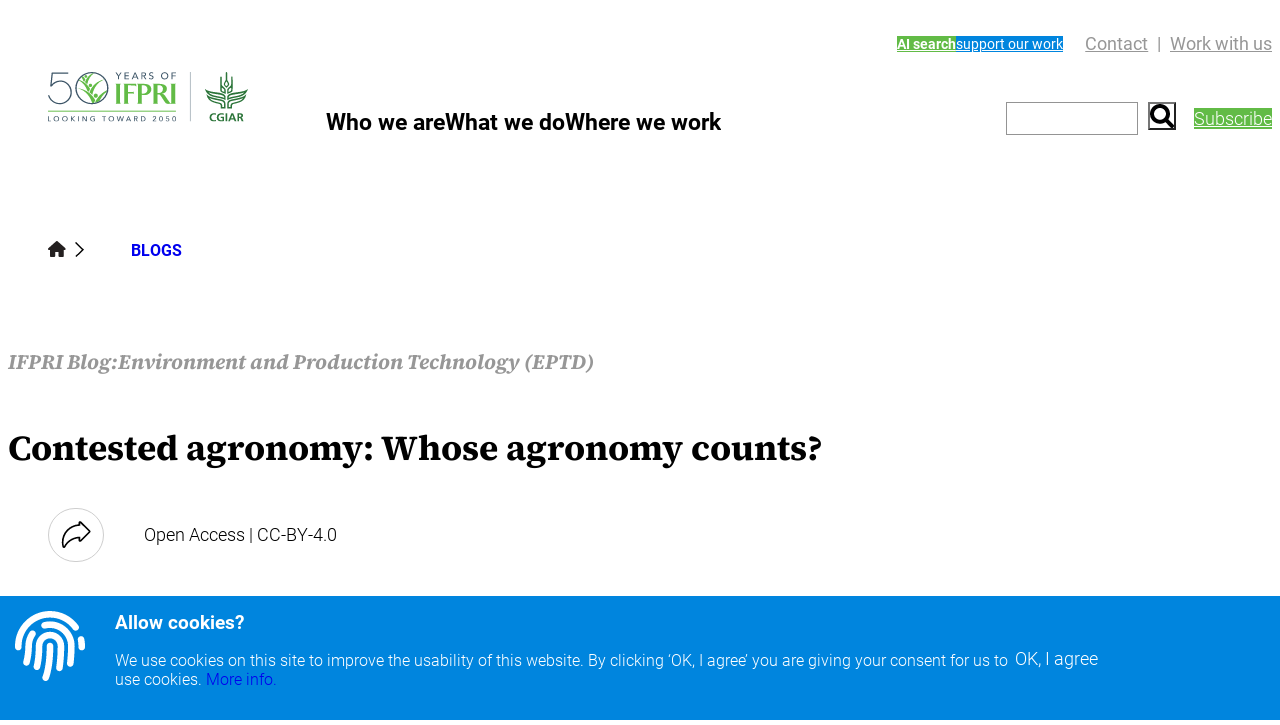

--- FILE ---
content_type: text/html; charset=UTF-8
request_url: https://www.ifpri.org/blog/contested-agronomy-whose-agronomy-counts/
body_size: 31241
content:
<!DOCTYPE html>
<html lang="en-US">
<head>
	<meta charset="UTF-8" />
	<meta name="viewport" content="width=device-width, initial-scale=1" />
<meta name='robots' content='index, follow, max-image-preview:large, max-snippet:-1, max-video-preview:-1' />
	<style>img:is([sizes="auto" i], [sizes^="auto," i]) { contain-intrinsic-size: 3000px 1500px }</style>
	
	<!-- This site is optimized with the Yoast SEO Premium plugin v26.4 (Yoast SEO v26.4) - https://yoast.com/wordpress/plugins/seo/ -->
	<meta name="description" content="As researchers working on agricultural development programs in South Asia and Africa, there are a lot of agronomists in our world. Despite being IFPRI economists working on agricultural science and policy issues." />
	<link rel="canonical" href="https://www.ifpri.org/blog/contested-agronomy-whose-agronomy-counts/" />
	<meta property="og:locale" content="en_US" />
	<meta property="og:type" content="article" />
	<meta property="og:title" content="Contested agronomy: Whose agronomy counts?" />
	<meta property="og:description" content="As researchers working on agricultural development programs in South Asia and Africa, there are a lot of agronomists in our world. Despite being IFPRI economists working on agricultural science and policy issues." />
	<meta property="og:url" content="https://www.ifpri.org/blog/contested-agronomy-whose-agronomy-counts/" />
	<meta property="og:site_name" content="IFPRI" />
	<meta property="article:publisher" content="https://www.facebook.com/ifpri.org" />
	<meta property="article:modified_time" content="2024-02-15T12:54:27+00:00" />
	<meta property="og:image" content="https://www.ifpri.org/wp-content/uploads/2017/04/23959268322_ce465ba84d_z.jpg" />
	<meta property="og:image:width" content="1" />
	<meta property="og:image:height" content="1" />
	<meta property="og:image:type" content="image/jpeg" />
	<meta name="twitter:card" content="summary_large_image" />
	<meta name="twitter:site" content="@ifpri" />
	<meta name="twitter:label1" content="Est. reading time" />
	<meta name="twitter:data1" content="4 minutes" />
	<script type="application/ld+json" class="yoast-schema-graph">{"@context":"https://schema.org","@graph":[{"@type":["Article","BlogPosting"],"@id":"https://www.ifpri.org/blog/contested-agronomy-whose-agronomy-counts/#article","isPartOf":{"@id":"https://www.ifpri.org/blog/contested-agronomy-whose-agronomy-counts/"},"author":{"name":"yjung","@id":"https://www.ifpri.org/#/schema/person/cd78ae50f75d81fe5236ba54f67b3087"},"headline":"Contested agronomy: Whose agronomy counts?","datePublished":"2016-02-26T20:56:00+00:00","dateModified":"2024-02-15T12:54:27+00:00","mainEntityOfPage":{"@id":"https://www.ifpri.org/blog/contested-agronomy-whose-agronomy-counts/"},"wordCount":736,"publisher":{"@id":"https://www.ifpri.org/#organization"},"image":{"@id":"https://www.ifpri.org/blog/contested-agronomy-whose-agronomy-counts/#primaryimage"},"thumbnailUrl":"https://www.ifpri.org/wp-content/uploads/2017/04/23959268322_ce465ba84d_z.jpg","inLanguage":"en-US"},{"@type":"WebPage","@id":"https://www.ifpri.org/blog/contested-agronomy-whose-agronomy-counts/","url":"https://www.ifpri.org/blog/contested-agronomy-whose-agronomy-counts/","name":"Contested agronomy: Whose agronomy counts? | IFPRI","isPartOf":{"@id":"https://www.ifpri.org/#website"},"primaryImageOfPage":{"@id":"https://www.ifpri.org/blog/contested-agronomy-whose-agronomy-counts/#primaryimage"},"image":{"@id":"https://www.ifpri.org/blog/contested-agronomy-whose-agronomy-counts/#primaryimage"},"thumbnailUrl":"https://www.ifpri.org/wp-content/uploads/2017/04/23959268322_ce465ba84d_z.jpg","datePublished":"2016-02-26T20:56:00+00:00","dateModified":"2024-02-15T12:54:27+00:00","description":"As researchers working on agricultural development programs in South Asia and Africa, there are a lot of agronomists in our world. Despite being IFPRI economists working on agricultural science and policy issues.","breadcrumb":{"@id":"https://www.ifpri.org/blog/contested-agronomy-whose-agronomy-counts/#breadcrumb"},"inLanguage":"en-US","potentialAction":[{"@type":"ReadAction","target":["https://www.ifpri.org/blog/contested-agronomy-whose-agronomy-counts/"]}]},{"@type":"ImageObject","inLanguage":"en-US","@id":"https://www.ifpri.org/blog/contested-agronomy-whose-agronomy-counts/#primaryimage","url":"https://www.ifpri.org/wp-content/uploads/2017/04/23959268322_ce465ba84d_z.jpg","contentUrl":"https://www.ifpri.org/wp-content/uploads/2017/04/23959268322_ce465ba84d_z.jpg","caption":"23959268322_ce465ba84d_z"},{"@type":"BreadcrumbList","@id":"https://www.ifpri.org/blog/contested-agronomy-whose-agronomy-counts/#breadcrumb","itemListElement":[{"@type":"ListItem","position":1,"name":"Home","item":"https://www.ifpri.org/"},{"@type":"ListItem","position":2,"name":"Contested agronomy: Whose agronomy counts?"}]},{"@type":"WebSite","@id":"https://www.ifpri.org/#website","url":"https://www.ifpri.org/","name":"IFPRI - International Food Policy Research Institute","description":"The International Food Policy Research Institute (IFPRI) was founded in 1975 to improve the understanding of national agricultural and food policies to promote the adoption of innovations in agricultural technology","publisher":{"@id":"https://www.ifpri.org/#organization"},"alternateName":"IFPRI","potentialAction":[{"@type":"SearchAction","target":{"@type":"EntryPoint","urlTemplate":"https://www.ifpri.org/?s={search_term_string}"},"query-input":{"@type":"PropertyValueSpecification","valueRequired":true,"valueName":"search_term_string"}}],"inLanguage":"en-US"},{"@type":"Organization","@id":"https://www.ifpri.org/#organization","name":"International Food Policy Research Institute (IFPRI)","alternateName":"IFPRI","url":"https://www.ifpri.org/","logo":{"@type":"ImageObject","inLanguage":"en-US","@id":"https://www.ifpri.org/#/schema/logo/image/","url":"https://www.ifpri.org/wp-content/uploads/2024/01/IFPRI-logo.svg","contentUrl":"https://www.ifpri.org/wp-content/uploads/2024/01/IFPRI-logo.svg","width":"1024","height":"1024","caption":"International Food Policy Research Institute (IFPRI)"},"image":{"@id":"https://www.ifpri.org/#/schema/logo/image/"},"sameAs":["https://www.facebook.com/ifpri.org","https://x.com/ifpri","https://www.linkedin.com/company/ifpri","https://instagram.com/ifpri/","https://www.youtube.com/user/IFPRI"],"description":"The International Food Policy Research Institute (IFPRI) was founded in 1975 to improve the understanding of national agricultural and food policies to promote the adoption of innovations in agricultural technology","email":"ifpri@cgiar.org","telephone":"+1 202-862-5600","foundingDate":"1975-03-01","numberOfEmployees":{"@type":"QuantitativeValue","minValue":"501","maxValue":"1000"},"publishingPrinciples":"https://www.ifpri.org/about-ifpri/"},{"@type":"Person","@id":"https://www.ifpri.org/#/schema/person/cd78ae50f75d81fe5236ba54f67b3087","name":"yjung","image":{"@type":"ImageObject","inLanguage":"en-US","@id":"https://www.ifpri.org/#/schema/person/image/","url":"https://secure.gravatar.com/avatar/9af44b0b453e181cff25d8df42401987?s=96&d=mm&r=g","contentUrl":"https://secure.gravatar.com/avatar/9af44b0b453e181cff25d8df42401987?s=96&d=mm&r=g","caption":"yjung"},"sameAs":["http://10.25.5.252"]}]}</script>
	<!-- / Yoast SEO Premium plugin. -->


<title>Contested agronomy: Whose agronomy counts? | IFPRI</title>
<link rel='dns-prefetch' href='//d1bxh8uas1mnw7.cloudfront.net' />
<link rel="alternate" type="application/rss+xml" title="IFPRI &raquo; Feed" href="https://www.ifpri.org/feed/" />
<style id='wp-block-button-inline-css'>
.wp-block-button__link{box-sizing:border-box;cursor:pointer;display:inline-block;text-align:center;word-break:break-word}.wp-block-button__link.aligncenter{text-align:center}.wp-block-button__link.alignright{text-align:right}:where(.wp-block-button__link){border-radius:9999px;box-shadow:none;padding:calc(.667em + 2px) calc(1.333em + 2px);text-decoration:none}.wp-block-button[style*=text-decoration] .wp-block-button__link{text-decoration:inherit}.wp-block-buttons>.wp-block-button.has-custom-width{max-width:none}.wp-block-buttons>.wp-block-button.has-custom-width .wp-block-button__link{width:100%}.wp-block-buttons>.wp-block-button.has-custom-font-size .wp-block-button__link{font-size:inherit}.wp-block-buttons>.wp-block-button.wp-block-button__width-25{width:calc(25% - var(--wp--style--block-gap, .5em)*.75)}.wp-block-buttons>.wp-block-button.wp-block-button__width-50{width:calc(50% - var(--wp--style--block-gap, .5em)*.5)}.wp-block-buttons>.wp-block-button.wp-block-button__width-75{width:calc(75% - var(--wp--style--block-gap, .5em)*.25)}.wp-block-buttons>.wp-block-button.wp-block-button__width-100{flex-basis:100%;width:100%}.wp-block-buttons.is-vertical>.wp-block-button.wp-block-button__width-25{width:25%}.wp-block-buttons.is-vertical>.wp-block-button.wp-block-button__width-50{width:50%}.wp-block-buttons.is-vertical>.wp-block-button.wp-block-button__width-75{width:75%}.wp-block-button.is-style-squared,.wp-block-button__link.wp-block-button.is-style-squared{border-radius:0}.wp-block-button.no-border-radius,.wp-block-button__link.no-border-radius{border-radius:0!important}:root :where(.wp-block-button .wp-block-button__link.is-style-outline),:root :where(.wp-block-button.is-style-outline>.wp-block-button__link){border:2px solid;padding:.667em 1.333em}:root :where(.wp-block-button .wp-block-button__link.is-style-outline:not(.has-text-color)),:root :where(.wp-block-button.is-style-outline>.wp-block-button__link:not(.has-text-color)){color:currentColor}:root :where(.wp-block-button .wp-block-button__link.is-style-outline:not(.has-background)),:root :where(.wp-block-button.is-style-outline>.wp-block-button__link:not(.has-background)){background-color:initial;background-image:none}
</style>
<style id='wp-block-buttons-inline-css'>
.wp-block-buttons.is-vertical{flex-direction:column}.wp-block-buttons.is-vertical>.wp-block-button:last-child{margin-bottom:0}.wp-block-buttons>.wp-block-button{display:inline-block;margin:0}.wp-block-buttons.is-content-justification-left{justify-content:flex-start}.wp-block-buttons.is-content-justification-left.is-vertical{align-items:flex-start}.wp-block-buttons.is-content-justification-center{justify-content:center}.wp-block-buttons.is-content-justification-center.is-vertical{align-items:center}.wp-block-buttons.is-content-justification-right{justify-content:flex-end}.wp-block-buttons.is-content-justification-right.is-vertical{align-items:flex-end}.wp-block-buttons.is-content-justification-space-between{justify-content:space-between}.wp-block-buttons.aligncenter{text-align:center}.wp-block-buttons:not(.is-content-justification-space-between,.is-content-justification-right,.is-content-justification-left,.is-content-justification-center) .wp-block-button.aligncenter{margin-left:auto;margin-right:auto;width:100%}.wp-block-buttons[style*=text-decoration] .wp-block-button,.wp-block-buttons[style*=text-decoration] .wp-block-button__link{text-decoration:inherit}.wp-block-buttons.has-custom-font-size .wp-block-button__link{font-size:inherit}.wp-block-button.aligncenter{text-align:center}
</style>
<style id='wp-block-navigation-link-inline-css'>
.wp-block-navigation .wp-block-navigation-item__label{overflow-wrap:break-word}.wp-block-navigation .wp-block-navigation-item__description{display:none}.link-ui-tools{border-top:1px solid #f0f0f0;padding:8px}.link-ui-block-inserter{padding-top:8px}.link-ui-block-inserter__back{margin-left:8px;text-transform:uppercase}
</style>
<link rel='stylesheet' id='wp-block-navigation-css' href='https://www.ifpri.org/wp-includes/blocks/navigation/style.min.css?ver=6.7.4' media='all' />
<style id='wp-block-group-inline-css'>
.wp-block-group{box-sizing:border-box}:where(.wp-block-group.wp-block-group-is-layout-constrained){position:relative}
</style>
<link rel='stylesheet' id='wp-block-image-css' href='https://www.ifpri.org/wp-includes/blocks/image/style.min.css?ver=6.7.4' media='all' />
<style id='wp-block-search-inline-css'>
.wp-block-search__button{margin-left:10px;word-break:normal}.wp-block-search__button.has-icon{line-height:0}.wp-block-search__button svg{height:1.25em;min-height:24px;min-width:24px;width:1.25em;fill:currentColor;vertical-align:text-bottom}:where(.wp-block-search__button){border:1px solid #ccc;padding:6px 10px}.wp-block-search__inside-wrapper{display:flex;flex:auto;flex-wrap:nowrap;max-width:100%}.wp-block-search__label{width:100%}.wp-block-search__input{appearance:none;border:1px solid #949494;flex-grow:1;margin-left:0;margin-right:0;min-width:3rem;padding:8px;text-decoration:unset!important}.wp-block-search.wp-block-search__button-only .wp-block-search__button{flex-shrink:0;margin-left:0;max-width:100%}.wp-block-search.wp-block-search__button-only .wp-block-search__button[aria-expanded=true]{max-width:calc(100% - 100px)}.wp-block-search.wp-block-search__button-only .wp-block-search__inside-wrapper{min-width:0!important;transition-property:width}.wp-block-search.wp-block-search__button-only .wp-block-search__input{flex-basis:100%;transition-duration:.3s}.wp-block-search.wp-block-search__button-only.wp-block-search__searchfield-hidden,.wp-block-search.wp-block-search__button-only.wp-block-search__searchfield-hidden .wp-block-search__inside-wrapper{overflow:hidden}.wp-block-search.wp-block-search__button-only.wp-block-search__searchfield-hidden .wp-block-search__input{border-left-width:0!important;border-right-width:0!important;flex-basis:0;flex-grow:0;margin:0;min-width:0!important;padding-left:0!important;padding-right:0!important;width:0!important}:where(.wp-block-search__input){font-family:inherit;font-size:inherit;font-style:inherit;font-weight:inherit;letter-spacing:inherit;line-height:inherit;text-transform:inherit}:where(.wp-block-search__button-inside .wp-block-search__inside-wrapper){border:1px solid #949494;box-sizing:border-box;padding:4px}:where(.wp-block-search__button-inside .wp-block-search__inside-wrapper) .wp-block-search__input{border:none;border-radius:0;padding:0 4px}:where(.wp-block-search__button-inside .wp-block-search__inside-wrapper) .wp-block-search__input:focus{outline:none}:where(.wp-block-search__button-inside .wp-block-search__inside-wrapper) :where(.wp-block-search__button){padding:4px 8px}.wp-block-search.aligncenter .wp-block-search__inside-wrapper{margin:auto}.wp-block[data-align=right] .wp-block-search.wp-block-search__button-only .wp-block-search__inside-wrapper{float:right}
</style>
<style id='wp-block-columns-inline-css'>
.wp-block-columns{align-items:normal!important;box-sizing:border-box;display:flex;flex-wrap:wrap!important}@media (min-width:782px){.wp-block-columns{flex-wrap:nowrap!important}}.wp-block-columns.are-vertically-aligned-top{align-items:flex-start}.wp-block-columns.are-vertically-aligned-center{align-items:center}.wp-block-columns.are-vertically-aligned-bottom{align-items:flex-end}@media (max-width:781px){.wp-block-columns:not(.is-not-stacked-on-mobile)>.wp-block-column{flex-basis:100%!important}}@media (min-width:782px){.wp-block-columns:not(.is-not-stacked-on-mobile)>.wp-block-column{flex-basis:0;flex-grow:1}.wp-block-columns:not(.is-not-stacked-on-mobile)>.wp-block-column[style*=flex-basis]{flex-grow:0}}.wp-block-columns.is-not-stacked-on-mobile{flex-wrap:nowrap!important}.wp-block-columns.is-not-stacked-on-mobile>.wp-block-column{flex-basis:0;flex-grow:1}.wp-block-columns.is-not-stacked-on-mobile>.wp-block-column[style*=flex-basis]{flex-grow:0}:where(.wp-block-columns){margin-bottom:1.75em}:where(.wp-block-columns.has-background){padding:1.25em 2.375em}.wp-block-column{flex-grow:1;min-width:0;overflow-wrap:break-word;word-break:break-word}.wp-block-column.is-vertically-aligned-top{align-self:flex-start}.wp-block-column.is-vertically-aligned-center{align-self:center}.wp-block-column.is-vertically-aligned-bottom{align-self:flex-end}.wp-block-column.is-vertically-aligned-stretch{align-self:stretch}.wp-block-column.is-vertically-aligned-bottom,.wp-block-column.is-vertically-aligned-center,.wp-block-column.is-vertically-aligned-top{width:100%}
</style>
<style id='wp-block-paragraph-inline-css'>
.is-small-text{font-size:.875em}.is-regular-text{font-size:1em}.is-large-text{font-size:2.25em}.is-larger-text{font-size:3em}.has-drop-cap:not(:focus):first-letter{float:left;font-size:8.4em;font-style:normal;font-weight:100;line-height:.68;margin:.05em .1em 0 0;text-transform:uppercase}body.rtl .has-drop-cap:not(:focus):first-letter{float:none;margin-left:.1em}p.has-drop-cap.has-background{overflow:hidden}:root :where(p.has-background){padding:1.25em 2.375em}:where(p.has-text-color:not(.has-link-color)) a{color:inherit}p.has-text-align-left[style*="writing-mode:vertical-lr"],p.has-text-align-right[style*="writing-mode:vertical-rl"]{rotate:180deg}
</style>
<style id='wp-block-heading-inline-css'>
h1.has-background,h2.has-background,h3.has-background,h4.has-background,h5.has-background,h6.has-background{padding:1.25em 2.375em}h1.has-text-align-left[style*=writing-mode]:where([style*=vertical-lr]),h1.has-text-align-right[style*=writing-mode]:where([style*=vertical-rl]),h2.has-text-align-left[style*=writing-mode]:where([style*=vertical-lr]),h2.has-text-align-right[style*=writing-mode]:where([style*=vertical-rl]),h3.has-text-align-left[style*=writing-mode]:where([style*=vertical-lr]),h3.has-text-align-right[style*=writing-mode]:where([style*=vertical-rl]),h4.has-text-align-left[style*=writing-mode]:where([style*=vertical-lr]),h4.has-text-align-right[style*=writing-mode]:where([style*=vertical-rl]),h5.has-text-align-left[style*=writing-mode]:where([style*=vertical-lr]),h5.has-text-align-right[style*=writing-mode]:where([style*=vertical-rl]),h6.has-text-align-left[style*=writing-mode]:where([style*=vertical-lr]),h6.has-text-align-right[style*=writing-mode]:where([style*=vertical-rl]){rotate:180deg}
</style>
<style id='wp-block-spacer-inline-css'>
.wp-block-spacer{clear:both}
</style>
<style id='acf-campaign-note-style-inline-css'>
a.campaignSeriesLink { color: var(--wp--preset--color--white); padding-left: var(--wp--preset--spacing--small); }
.campaignSeriesBlock { max-width: 70vw; margin: 0 auto; border-radius: 5px; padding: 1.5em;}

.campaignsList .campaignSeries::after {
    content: "|";
    padding-left: 0.5em;
    padding-right: 0.5em;
    color: var(--wp--preset--color--white);
}
.campaignsList  .campaignSeries:last-child::after {
    content: "";
}
</style>
<style id='wp-block-post-terms-inline-css'>
.wp-block-post-terms{box-sizing:border-box}.wp-block-post-terms .wp-block-post-terms__separator{white-space:pre-wrap}
</style>
<style id='wp-block-post-title-inline-css'>
.wp-block-post-title{box-sizing:border-box;word-break:break-word}.wp-block-post-title :where(a){display:inline-block;font-family:inherit;font-size:inherit;font-style:inherit;font-weight:inherit;letter-spacing:inherit;line-height:inherit;text-decoration:inherit}
</style>
<link rel='stylesheet' id='wp-block-cover-css' href='https://www.ifpri.org/wp-includes/blocks/cover/style.min.css?ver=6.7.4' media='all' />
<style id='acf-img-caption-style-inline-css'>
.img-details, .editor-styles-wrapper .img-details {
	display: flex;
	flex-direction: column;
	flex-wrap: wrap;
	font-size: 14px;
	font-style: italic;
	margin-top: var(--wp--preset--spacing--small)!important;
	color: var(--wp--preset--color--ifpri-gray-1);
}
 .caption, .editor-styles-wrapper .caption, .photo-credit, .editor-styles-wrapper .photo-credit {
	text-align: right;
}
.photo-credit p, .editor-styles-wrapper .photo-credit p {
    display: inline-block;
    margin: 0;
}
.photo-credit a, .editor-styles-wrapper .photo-credit a {
    color: var(--wp--preset--color--ifpri-gray-1);
}
.white {color: #ffffff}
.absolute, .editor-styles-wrapper .absolute { position:absolute; bottom: 14px; max-width: 86vw; width: 35vw }

@media screen and (min-width: 1600px) {
	.absolute { max-width: 1460px; }
}
@media screen and (max-width: 924px) {
	.absolute { width: 55vw; }
}
</style>
<style id='wp-block-post-date-inline-css'>
.wp-block-post-date{box-sizing:border-box}
</style>
<style id='wp-block-post-content-inline-css'>
.wp-block-post-content{display:flow-root}
</style>
<style id='mfb-meta-field-block-style-inline-css'>
.wp-block-mfb-meta-field-block,.wp-block-mfb-meta-field-block *{box-sizing:border-box}.wp-block-mfb-meta-field-block.is-layout-flow>.prefix,.wp-block-mfb-meta-field-block.is-layout-flow>.suffix,.wp-block-mfb-meta-field-block.is-layout-flow>.value{margin-block-end:0;margin-block-start:0}.wp-block-mfb-meta-field-block.is-display-inline-block>*{display:inline-block}.wp-block-mfb-meta-field-block.is-display-inline-block .prefix{margin-inline-end:var(--mfb--gap,.5em)}.wp-block-mfb-meta-field-block.is-display-inline-block .suffix{margin-inline-start:var(--mfb--gap,.5em)}.wp-block-mfb-meta-field-block .value img,.wp-block-mfb-meta-field-block .value video{height:auto;max-width:100%}

</style>
<style id='wp-block-separator-inline-css'>
@charset "UTF-8";.wp-block-separator{border:none;border-top:2px solid}:root :where(.wp-block-separator.is-style-dots){height:auto;line-height:1;text-align:center}:root :where(.wp-block-separator.is-style-dots):before{color:currentColor;content:"···";font-family:serif;font-size:1.5em;letter-spacing:2em;padding-left:2em}.wp-block-separator.is-style-dots{background:none!important;border:none!important}
</style>
<style id='wp-block-post-featured-image-inline-css'>
.wp-block-post-featured-image{margin-left:0;margin-right:0}.wp-block-post-featured-image a{display:block;height:100%}.wp-block-post-featured-image :where(img){box-sizing:border-box;height:auto;max-width:100%;vertical-align:bottom;width:100%}.wp-block-post-featured-image.alignfull img,.wp-block-post-featured-image.alignwide img{width:100%}.wp-block-post-featured-image .wp-block-post-featured-image__overlay.has-background-dim{background-color:#000;inset:0;position:absolute}.wp-block-post-featured-image{position:relative}.wp-block-post-featured-image .wp-block-post-featured-image__overlay.has-background-gradient{background-color:initial}.wp-block-post-featured-image .wp-block-post-featured-image__overlay.has-background-dim-0{opacity:0}.wp-block-post-featured-image .wp-block-post-featured-image__overlay.has-background-dim-10{opacity:.1}.wp-block-post-featured-image .wp-block-post-featured-image__overlay.has-background-dim-20{opacity:.2}.wp-block-post-featured-image .wp-block-post-featured-image__overlay.has-background-dim-30{opacity:.3}.wp-block-post-featured-image .wp-block-post-featured-image__overlay.has-background-dim-40{opacity:.4}.wp-block-post-featured-image .wp-block-post-featured-image__overlay.has-background-dim-50{opacity:.5}.wp-block-post-featured-image .wp-block-post-featured-image__overlay.has-background-dim-60{opacity:.6}.wp-block-post-featured-image .wp-block-post-featured-image__overlay.has-background-dim-70{opacity:.7}.wp-block-post-featured-image .wp-block-post-featured-image__overlay.has-background-dim-80{opacity:.8}.wp-block-post-featured-image .wp-block-post-featured-image__overlay.has-background-dim-90{opacity:.9}.wp-block-post-featured-image .wp-block-post-featured-image__overlay.has-background-dim-100{opacity:1}.wp-block-post-featured-image:where(.alignleft,.alignright){width:100%}
</style>
<style id='wp-block-post-excerpt-inline-css'>
:where(.wp-block-post-excerpt){box-sizing:border-box;margin-bottom:var(--wp--style--block-gap);margin-top:var(--wp--style--block-gap)}.wp-block-post-excerpt__excerpt{margin-bottom:0;margin-top:0}.wp-block-post-excerpt__more-text{margin-bottom:0;margin-top:var(--wp--style--block-gap)}.wp-block-post-excerpt__more-link{display:inline-block}
</style>
<style id='wp-block-post-template-inline-css'>
.wp-block-post-template{list-style:none;margin-bottom:0;margin-top:0;max-width:100%;padding:0}.wp-block-post-template.is-flex-container{display:flex;flex-direction:row;flex-wrap:wrap;gap:1.25em}.wp-block-post-template.is-flex-container>li{margin:0;width:100%}@media (min-width:600px){.wp-block-post-template.is-flex-container.is-flex-container.columns-2>li{width:calc(50% - .625em)}.wp-block-post-template.is-flex-container.is-flex-container.columns-3>li{width:calc(33.33333% - .83333em)}.wp-block-post-template.is-flex-container.is-flex-container.columns-4>li{width:calc(25% - .9375em)}.wp-block-post-template.is-flex-container.is-flex-container.columns-5>li{width:calc(20% - 1em)}.wp-block-post-template.is-flex-container.is-flex-container.columns-6>li{width:calc(16.66667% - 1.04167em)}}@media (max-width:600px){.wp-block-post-template-is-layout-grid.wp-block-post-template-is-layout-grid.wp-block-post-template-is-layout-grid.wp-block-post-template-is-layout-grid{grid-template-columns:1fr}}.wp-block-post-template-is-layout-constrained>li>.alignright,.wp-block-post-template-is-layout-flow>li>.alignright{float:right;margin-inline-end:0;margin-inline-start:2em}.wp-block-post-template-is-layout-constrained>li>.alignleft,.wp-block-post-template-is-layout-flow>li>.alignleft{float:left;margin-inline-end:2em;margin-inline-start:0}.wp-block-post-template-is-layout-constrained>li>.aligncenter,.wp-block-post-template-is-layout-flow>li>.aligncenter{margin-inline-end:auto;margin-inline-start:auto}
</style>
<link rel='stylesheet' id='wp-block-social-links-css' href='https://www.ifpri.org/wp-includes/blocks/social-links/style.min.css?ver=6.7.4' media='all' />
<style id='wp-block-library-inline-css'>
:root{--wp-admin-theme-color:#007cba;--wp-admin-theme-color--rgb:0,124,186;--wp-admin-theme-color-darker-10:#006ba1;--wp-admin-theme-color-darker-10--rgb:0,107,161;--wp-admin-theme-color-darker-20:#005a87;--wp-admin-theme-color-darker-20--rgb:0,90,135;--wp-admin-border-width-focus:2px;--wp-block-synced-color:#7a00df;--wp-block-synced-color--rgb:122,0,223;--wp-bound-block-color:var(--wp-block-synced-color)}@media (min-resolution:192dpi){:root{--wp-admin-border-width-focus:1.5px}}.wp-element-button{cursor:pointer}:root{--wp--preset--font-size--normal:16px;--wp--preset--font-size--huge:42px}:root .has-very-light-gray-background-color{background-color:#eee}:root .has-very-dark-gray-background-color{background-color:#313131}:root .has-very-light-gray-color{color:#eee}:root .has-very-dark-gray-color{color:#313131}:root .has-vivid-green-cyan-to-vivid-cyan-blue-gradient-background{background:linear-gradient(135deg,#00d084,#0693e3)}:root .has-purple-crush-gradient-background{background:linear-gradient(135deg,#34e2e4,#4721fb 50%,#ab1dfe)}:root .has-hazy-dawn-gradient-background{background:linear-gradient(135deg,#faaca8,#dad0ec)}:root .has-subdued-olive-gradient-background{background:linear-gradient(135deg,#fafae1,#67a671)}:root .has-atomic-cream-gradient-background{background:linear-gradient(135deg,#fdd79a,#004a59)}:root .has-nightshade-gradient-background{background:linear-gradient(135deg,#330968,#31cdcf)}:root .has-midnight-gradient-background{background:linear-gradient(135deg,#020381,#2874fc)}.has-regular-font-size{font-size:1em}.has-larger-font-size{font-size:2.625em}.has-normal-font-size{font-size:var(--wp--preset--font-size--normal)}.has-huge-font-size{font-size:var(--wp--preset--font-size--huge)}.has-text-align-center{text-align:center}.has-text-align-left{text-align:left}.has-text-align-right{text-align:right}#end-resizable-editor-section{display:none}.aligncenter{clear:both}.items-justified-left{justify-content:flex-start}.items-justified-center{justify-content:center}.items-justified-right{justify-content:flex-end}.items-justified-space-between{justify-content:space-between}.screen-reader-text{border:0;clip:rect(1px,1px,1px,1px);clip-path:inset(50%);height:1px;margin:-1px;overflow:hidden;padding:0;position:absolute;width:1px;word-wrap:normal!important}.screen-reader-text:focus{background-color:#ddd;clip:auto!important;clip-path:none;color:#444;display:block;font-size:1em;height:auto;left:5px;line-height:normal;padding:15px 23px 14px;text-decoration:none;top:5px;width:auto;z-index:100000}html :where(.has-border-color){border-style:solid}html :where([style*=border-top-color]){border-top-style:solid}html :where([style*=border-right-color]){border-right-style:solid}html :where([style*=border-bottom-color]){border-bottom-style:solid}html :where([style*=border-left-color]){border-left-style:solid}html :where([style*=border-width]){border-style:solid}html :where([style*=border-top-width]){border-top-style:solid}html :where([style*=border-right-width]){border-right-style:solid}html :where([style*=border-bottom-width]){border-bottom-style:solid}html :where([style*=border-left-width]){border-left-style:solid}html :where(img[class*=wp-image-]){height:auto;max-width:100%}:where(figure){margin:0 0 1em}html :where(.is-position-sticky){--wp-admin--admin-bar--position-offset:var(--wp-admin--admin-bar--height,0px)}@media screen and (max-width:600px){html :where(.is-position-sticky){--wp-admin--admin-bar--position-offset:0px}}
</style>
<style id='global-styles-inline-css'>
:root{--wp--preset--aspect-ratio--square: 1;--wp--preset--aspect-ratio--4-3: 4/3;--wp--preset--aspect-ratio--3-4: 3/4;--wp--preset--aspect-ratio--3-2: 3/2;--wp--preset--aspect-ratio--2-3: 2/3;--wp--preset--aspect-ratio--16-9: 16/9;--wp--preset--aspect-ratio--9-16: 9/16;--wp--preset--color--black: #000000;--wp--preset--color--cyan-bluish-gray: #abb8c3;--wp--preset--color--white: #FFFFFF;--wp--preset--color--pale-pink: #f78da7;--wp--preset--color--vivid-red: #cf2e2e;--wp--preset--color--luminous-vivid-orange: #ff6900;--wp--preset--color--luminous-vivid-amber: #fcb900;--wp--preset--color--light-green-cyan: #7bdcb5;--wp--preset--color--vivid-green-cyan: #00d084;--wp--preset--color--pale-cyan-blue: #8ed1fc;--wp--preset--color--vivid-cyan-blue: #0693e3;--wp--preset--color--vivid-purple: #9b51e0;--wp--preset--color--ifpri-green: #62BB46;--wp--preset--color--ifpri-green-2: #96CA4F;--wp--preset--color--ifpri-green-3: #C4D82E;--wp--preset--color--ifpri-orange: #FDB51B;--wp--preset--color--ifpri-yellow-1: #FFE789;--wp--preset--color--ifpri-yellow-2: #FFDC1E;--wp--preset--color--ifpri-blue-1: #0085DE;--wp--preset--color--ifpri-blue-2: #334FA1;--wp--preset--color--ifpri-gray-1: #979797;--wp--preset--color--ifpri-gray-2: #CECECE;--wp--preset--color--ifpri-gray-3: #EAEAEA;--wp--preset--color--ifpri-red: #FF8989;--wp--preset--color--ifpri-cyan: #A3DBE8;--wp--preset--color--ifpri-green-other: #B3DE84;--wp--preset--color--ifpri-purple: #D4ABDB;--wp--preset--gradient--vivid-cyan-blue-to-vivid-purple: linear-gradient(135deg,rgba(6,147,227,1) 0%,rgb(155,81,224) 100%);--wp--preset--gradient--light-green-cyan-to-vivid-green-cyan: linear-gradient(135deg,rgb(122,220,180) 0%,rgb(0,208,130) 100%);--wp--preset--gradient--luminous-vivid-amber-to-luminous-vivid-orange: linear-gradient(135deg,rgba(252,185,0,1) 0%,rgba(255,105,0,1) 100%);--wp--preset--gradient--luminous-vivid-orange-to-vivid-red: linear-gradient(135deg,rgba(255,105,0,1) 0%,rgb(207,46,46) 100%);--wp--preset--gradient--very-light-gray-to-cyan-bluish-gray: linear-gradient(135deg,rgb(238,238,238) 0%,rgb(169,184,195) 100%);--wp--preset--gradient--cool-to-warm-spectrum: linear-gradient(135deg,rgb(74,234,220) 0%,rgb(151,120,209) 20%,rgb(207,42,186) 40%,rgb(238,44,130) 60%,rgb(251,105,98) 80%,rgb(254,248,76) 100%);--wp--preset--gradient--blush-light-purple: linear-gradient(135deg,rgb(255,206,236) 0%,rgb(152,150,240) 100%);--wp--preset--gradient--blush-bordeaux: linear-gradient(135deg,rgb(254,205,165) 0%,rgb(254,45,45) 50%,rgb(107,0,62) 100%);--wp--preset--gradient--luminous-dusk: linear-gradient(135deg,rgb(255,203,112) 0%,rgb(199,81,192) 50%,rgb(65,88,208) 100%);--wp--preset--gradient--pale-ocean: linear-gradient(135deg,rgb(255,245,203) 0%,rgb(182,227,212) 50%,rgb(51,167,181) 100%);--wp--preset--gradient--electric-grass: linear-gradient(135deg,rgb(202,248,128) 0%,rgb(113,206,126) 100%);--wp--preset--gradient--midnight: linear-gradient(135deg,rgb(2,3,129) 0%,rgb(40,116,252) 100%);--wp--preset--gradient--custom-unit-gradient: linear-gradient(135deg,rgb(98,187,70) 0%,rgb(196,216,46) 100%);--wp--preset--gradient--custom-topic-gradient: linear-gradient(135deg,rgb(0,163,216) 0%,rgb(0,125,180) 100%);--wp--preset--gradient--custom-profile-gradient: linear-gradient(135deg,rgb(69,125,237) 0%,rgb(114,182,237) 100%);--wp--preset--font-size--small: 13px;--wp--preset--font-size--medium: clamp(14px, 0.875rem + ((1vw - 3.2px) * 0.469), 20px);--wp--preset--font-size--large: clamp(22.041px, 1.378rem + ((1vw - 3.2px) * 1.091), 36px);--wp--preset--font-size--x-large: clamp(25.014px, 1.563rem + ((1vw - 3.2px) * 1.327), 42px);--wp--preset--font-size--body-3-size: clamp(0.938rem, 0.938rem + ((1vw - 0.2rem) * 0.078), 1rem);--wp--preset--font-size--body-2-size: clamp(0.938rem, 0.938rem + ((1vw - 0.2rem) * 0.234), 1.125rem);--wp--preset--font-size--body-1-size: clamp(0.938rem, 0.938rem + ((1vw - 0.2rem) * 0.313), 1.188rem);--wp--preset--font-size--label-5-size: clamp(0.938rem, 0.938rem + ((1vw - 0.2rem) * 0.234), 1.125rem);--wp--preset--font-size--label-4-size: clamp(1rem, 1rem + ((1vw - 0.2rem) * 0.313), 1.25rem);--wp--preset--font-size--label-3-size: clamp(1.063rem, 1.063rem + ((1vw - 0.2rem) * 0.39), 1.375rem);--wp--preset--font-size--label-2-size: clamp(1.188rem, 1.188rem + ((1vw - 0.2rem) * 0.328), 1.45rem);--wp--preset--font-size--label-1-size: clamp(1.25rem, 1.25rem + ((1vw - 0.2rem) * 0.313), 1.5rem);--wp--preset--font-size--ifpri-h-5: clamp(1.063rem, 1.063rem + ((1vw - 0.2rem) * 0.234), 1.25rem);--wp--preset--font-size--ifpri-h-4: clamp(1.313rem, 1.313rem + ((1vw - 0.2rem) * 0.39), 1.625rem);--wp--preset--font-size--ifpri-h-3: clamp(1.438rem, 1.438rem + ((1vw - 0.2rem) * 0.703), 2rem);--wp--preset--font-size--ifpri-h-2: clamp(1.688rem, 1.688rem + ((1vw - 0.2rem) * 0.859), 2.375rem);--wp--preset--font-size--ifpri-h-1: clamp(1.875rem, 1.875rem + ((1vw - 0.2rem) * 1.719), 3.25rem);--wp--preset--font-size--ifpri-quote: clamp(1.125rem, 1.125rem + ((1vw - 0.2rem) * 1.25), 2.125rem);--wp--preset--font-size--ifpri-mega-nav: clamp(1.25rem, 1.25rem + ((1vw - 0.2rem) * 0.313), 1.5rem);--wp--preset--font-size--ifpri-banner-header: clamp(1.5rem, 1.5rem + ((1vw - 0.2rem) * 1.875), 3rem);--wp--preset--font-family--sourceserif-4: 'Source Serif 4';--wp--preset--font-family--roboto: Roboto;--wp--preset--spacing--20: 0.44rem;--wp--preset--spacing--30: 0.67rem;--wp--preset--spacing--40: 1rem;--wp--preset--spacing--50: 1.5rem;--wp--preset--spacing--60: 2.25rem;--wp--preset--spacing--70: 3.38rem;--wp--preset--spacing--80: 5.06rem;--wp--preset--spacing--small: 0.75rem;--wp--preset--spacing--medium: 0.94rem;--wp--preset--spacing--medium-large: 1.22rem;--wp--preset--spacing--large: 1.4rem;--wp--preset--spacing--x-large: 2.15rem;--wp--preset--spacing--x-x-large: 3rem;--wp--preset--spacing--ifpri-gap: var(--wp--custom--spacing--gap);--wp--preset--shadow--natural: 6px 6px 9px rgba(0, 0, 0, 0.2);--wp--preset--shadow--deep: 12px 12px 50px rgba(0, 0, 0, 0.4);--wp--preset--shadow--sharp: 6px 6px 0px rgba(0, 0, 0, 0.2);--wp--preset--shadow--outlined: 6px 6px 0px -3px rgba(255, 255, 255, 1), 6px 6px rgba(0, 0, 0, 1);--wp--preset--shadow--crisp: 6px 6px 0px rgba(0, 0, 0, 1);--wp--custom--font-weight--black: 900;--wp--custom--font-weight--bold: 700;--wp--custom--font-weight--light: 300;--wp--custom--font-weight--medium: 500;--wp--custom--font-weight--regular: 400;--wp--custom--line-height--body: 1.615;--wp--custom--line-height--heading: 1.25;--wp--custom--line-height--medium: 1.5;--wp--custom--spacing--28-to-20: clamp(1.25rem, 0.61vw + 1.34rem, 1.75rem);--wp--custom--spacing--40-to-30: clamp(1.875rem, 3vw + 1.1rem, 2.5rem);--wp--custom--spacing--70-to-30: clamp(1.875rem, 3vw + 1.1rem, 4.375rem);--wp--custom--spacing--gap: clamp(5rem, 3vw + 6.313rem, 7.5rem);--wp--custom--spacing--ifpri-columns: 3.75rem;--wp--custom--spacing--ifpri-spacing-20: 20px;--wp--custom--spacing--ifpri-spacing-40: 40px;--wp--custom--spacing--ifpri-spacing-50: 50px;--wp--custom--spacing--ifpri-spacing-60: 60px;--wp--custom--spacing--ifpri-spacing-80: clamp(40px, calc(2.5rem + ((1vw - 3.9px) * 3.0628)), 80px);}:root { --wp--style--global--content-size: 86vw;--wp--style--global--wide-size: 86vw; }:where(body) { margin: 0; }.wp-site-blocks { padding-top: var(--wp--style--root--padding-top); padding-bottom: var(--wp--style--root--padding-bottom); }.has-global-padding { padding-right: var(--wp--style--root--padding-right); padding-left: var(--wp--style--root--padding-left); }.has-global-padding > .alignfull { margin-right: calc(var(--wp--style--root--padding-right) * -1); margin-left: calc(var(--wp--style--root--padding-left) * -1); }.has-global-padding :where(:not(.alignfull.is-layout-flow) > .has-global-padding:not(.wp-block-block, .alignfull)) { padding-right: 0; padding-left: 0; }.has-global-padding :where(:not(.alignfull.is-layout-flow) > .has-global-padding:not(.wp-block-block, .alignfull)) > .alignfull { margin-left: 0; margin-right: 0; }.wp-site-blocks > .alignleft { float: left; margin-right: 2em; }.wp-site-blocks > .alignright { float: right; margin-left: 2em; }.wp-site-blocks > .aligncenter { justify-content: center; margin-left: auto; margin-right: auto; }:where(.wp-site-blocks) > * { margin-block-start: 0px; margin-block-end: 0; }:where(.wp-site-blocks) > :first-child { margin-block-start: 0; }:where(.wp-site-blocks) > :last-child { margin-block-end: 0; }:root { --wp--style--block-gap: 0px; }:root :where(.is-layout-flow) > :first-child{margin-block-start: 0;}:root :where(.is-layout-flow) > :last-child{margin-block-end: 0;}:root :where(.is-layout-flow) > *{margin-block-start: 0px;margin-block-end: 0;}:root :where(.is-layout-constrained) > :first-child{margin-block-start: 0;}:root :where(.is-layout-constrained) > :last-child{margin-block-end: 0;}:root :where(.is-layout-constrained) > *{margin-block-start: 0px;margin-block-end: 0;}:root :where(.is-layout-flex){gap: 0px;}:root :where(.is-layout-grid){gap: 0px;}.is-layout-flow > .alignleft{float: left;margin-inline-start: 0;margin-inline-end: 2em;}.is-layout-flow > .alignright{float: right;margin-inline-start: 2em;margin-inline-end: 0;}.is-layout-flow > .aligncenter{margin-left: auto !important;margin-right: auto !important;}.is-layout-constrained > .alignleft{float: left;margin-inline-start: 0;margin-inline-end: 2em;}.is-layout-constrained > .alignright{float: right;margin-inline-start: 2em;margin-inline-end: 0;}.is-layout-constrained > .aligncenter{margin-left: auto !important;margin-right: auto !important;}.is-layout-constrained > :where(:not(.alignleft):not(.alignright):not(.alignfull)){max-width: var(--wp--style--global--content-size);margin-left: auto !important;margin-right: auto !important;}.is-layout-constrained > .alignwide{max-width: var(--wp--style--global--wide-size);}body .is-layout-flex{display: flex;}.is-layout-flex{flex-wrap: wrap;align-items: center;}.is-layout-flex > :is(*, div){margin: 0;}body .is-layout-grid{display: grid;}.is-layout-grid > :is(*, div){margin: 0;}body{font-family: var(--wp--preset--font-family--roboto);font-size: var(--wp--preset--font-size--body-1-size);font-style: normal;font-weight: var(--wp--custom--font-weight--light);--wp--style--root--padding-top: 0px;--wp--style--root--padding-right: 0px;--wp--style--root--padding-bottom: 0px;--wp--style--root--padding-left: 0px;}a:where(:not(.wp-element-button)){color: black;text-decoration: none;}:root :where(a:where(:not(.wp-element-button)):hover){color: var(--wp--preset--color--ifpri-green);}h1{font-family: var(--wp--preset--font-family--sourceserif-4);font-size: var(--wp--preset--font-size--ifpri-h-1);font-style: normal;font-weight: var(--wp--custom--font-weight--bold);line-height: var(--wp--custom--line-height--heading);}h2{font-family: var(--wp--preset--font-family--sourceserif-4);font-size: var(--wp--preset--font-size--ifpri-h-2);font-style: normal;font-weight: var(--wp--custom--font-weight--bold);line-height: var(--wp--custom--line-height--heading);}h3{font-family: var(--wp--preset--font-family--sourceserif-4);font-size: var(--wp--preset--font-size--ifpri-h-3);font-style: normal;font-weight: var(--wp--custom--font-weight--bold);line-height: var(--wp--custom--line-height--heading);}h4{font-family: var(--wp--preset--font-family--sourceserif-4);font-size: var(--wp--preset--font-size--ifpri-h-4);font-style: normal;font-weight: var(--wp--custom--font-weight--bold);line-height: var(--wp--custom--line-height--heading);}h5{font-family: var(--wp--preset--font-family--roboto);font-size: var(--wp--preset--font-size--ifpri-h-5);font-style: normal;font-weight: var(--wp--custom--font-weight--bold);line-height: var(--wp--custom--line-height--heading);}h6{font-family: var(--wp--preset--font-family--roboto);font-size: var(--wp--preset--font-size--body-3-size);font-style: normal;font-weight: var(--wp--custom--font-weight--bold);line-height: var(--wp--custom--line-height--heading);}:root :where(.wp-element-button, .wp-block-button__link){background-color: var(--wp--preset--color--ifpri-yellow-1);border-width: 0;color: var(--wp--preset--color--black);font-family: var(--wp--preset--font-family--roboto);font-size: var(--wp--preset--font-size--body-3-size);font-style: normal;font-weight: var(--wp--custom--font-weight--medium);line-height: inherit;padding: calc(0.667em + 2px) calc(1.333em + 2px);text-decoration: none;}:root :where(.wp-element-caption, .wp-block-audio figcaption, .wp-block-embed figcaption, .wp-block-gallery figcaption, .wp-block-image figcaption, .wp-block-table figcaption, .wp-block-video figcaption){font-family: var(--wp--preset--font-family--roboto);}.has-black-color{color: var(--wp--preset--color--black) !important;}.has-cyan-bluish-gray-color{color: var(--wp--preset--color--cyan-bluish-gray) !important;}.has-white-color{color: var(--wp--preset--color--white) !important;}.has-pale-pink-color{color: var(--wp--preset--color--pale-pink) !important;}.has-vivid-red-color{color: var(--wp--preset--color--vivid-red) !important;}.has-luminous-vivid-orange-color{color: var(--wp--preset--color--luminous-vivid-orange) !important;}.has-luminous-vivid-amber-color{color: var(--wp--preset--color--luminous-vivid-amber) !important;}.has-light-green-cyan-color{color: var(--wp--preset--color--light-green-cyan) !important;}.has-vivid-green-cyan-color{color: var(--wp--preset--color--vivid-green-cyan) !important;}.has-pale-cyan-blue-color{color: var(--wp--preset--color--pale-cyan-blue) !important;}.has-vivid-cyan-blue-color{color: var(--wp--preset--color--vivid-cyan-blue) !important;}.has-vivid-purple-color{color: var(--wp--preset--color--vivid-purple) !important;}.has-ifpri-green-color{color: var(--wp--preset--color--ifpri-green) !important;}.has-ifpri-green-2-color{color: var(--wp--preset--color--ifpri-green-2) !important;}.has-ifpri-green-3-color{color: var(--wp--preset--color--ifpri-green-3) !important;}.has-ifpri-orange-color{color: var(--wp--preset--color--ifpri-orange) !important;}.has-ifpri-yellow-1-color{color: var(--wp--preset--color--ifpri-yellow-1) !important;}.has-ifpri-yellow-2-color{color: var(--wp--preset--color--ifpri-yellow-2) !important;}.has-ifpri-blue-1-color{color: var(--wp--preset--color--ifpri-blue-1) !important;}.has-ifpri-blue-2-color{color: var(--wp--preset--color--ifpri-blue-2) !important;}.has-ifpri-gray-1-color{color: var(--wp--preset--color--ifpri-gray-1) !important;}.has-ifpri-gray-2-color{color: var(--wp--preset--color--ifpri-gray-2) !important;}.has-ifpri-gray-3-color{color: var(--wp--preset--color--ifpri-gray-3) !important;}.has-ifpri-red-color{color: var(--wp--preset--color--ifpri-red) !important;}.has-ifpri-cyan-color{color: var(--wp--preset--color--ifpri-cyan) !important;}.has-ifpri-green-other-color{color: var(--wp--preset--color--ifpri-green-other) !important;}.has-ifpri-purple-color{color: var(--wp--preset--color--ifpri-purple) !important;}.has-black-background-color{background-color: var(--wp--preset--color--black) !important;}.has-cyan-bluish-gray-background-color{background-color: var(--wp--preset--color--cyan-bluish-gray) !important;}.has-white-background-color{background-color: var(--wp--preset--color--white) !important;}.has-pale-pink-background-color{background-color: var(--wp--preset--color--pale-pink) !important;}.has-vivid-red-background-color{background-color: var(--wp--preset--color--vivid-red) !important;}.has-luminous-vivid-orange-background-color{background-color: var(--wp--preset--color--luminous-vivid-orange) !important;}.has-luminous-vivid-amber-background-color{background-color: var(--wp--preset--color--luminous-vivid-amber) !important;}.has-light-green-cyan-background-color{background-color: var(--wp--preset--color--light-green-cyan) !important;}.has-vivid-green-cyan-background-color{background-color: var(--wp--preset--color--vivid-green-cyan) !important;}.has-pale-cyan-blue-background-color{background-color: var(--wp--preset--color--pale-cyan-blue) !important;}.has-vivid-cyan-blue-background-color{background-color: var(--wp--preset--color--vivid-cyan-blue) !important;}.has-vivid-purple-background-color{background-color: var(--wp--preset--color--vivid-purple) !important;}.has-ifpri-green-background-color{background-color: var(--wp--preset--color--ifpri-green) !important;}.has-ifpri-green-2-background-color{background-color: var(--wp--preset--color--ifpri-green-2) !important;}.has-ifpri-green-3-background-color{background-color: var(--wp--preset--color--ifpri-green-3) !important;}.has-ifpri-orange-background-color{background-color: var(--wp--preset--color--ifpri-orange) !important;}.has-ifpri-yellow-1-background-color{background-color: var(--wp--preset--color--ifpri-yellow-1) !important;}.has-ifpri-yellow-2-background-color{background-color: var(--wp--preset--color--ifpri-yellow-2) !important;}.has-ifpri-blue-1-background-color{background-color: var(--wp--preset--color--ifpri-blue-1) !important;}.has-ifpri-blue-2-background-color{background-color: var(--wp--preset--color--ifpri-blue-2) !important;}.has-ifpri-gray-1-background-color{background-color: var(--wp--preset--color--ifpri-gray-1) !important;}.has-ifpri-gray-2-background-color{background-color: var(--wp--preset--color--ifpri-gray-2) !important;}.has-ifpri-gray-3-background-color{background-color: var(--wp--preset--color--ifpri-gray-3) !important;}.has-ifpri-red-background-color{background-color: var(--wp--preset--color--ifpri-red) !important;}.has-ifpri-cyan-background-color{background-color: var(--wp--preset--color--ifpri-cyan) !important;}.has-ifpri-green-other-background-color{background-color: var(--wp--preset--color--ifpri-green-other) !important;}.has-ifpri-purple-background-color{background-color: var(--wp--preset--color--ifpri-purple) !important;}.has-black-border-color{border-color: var(--wp--preset--color--black) !important;}.has-cyan-bluish-gray-border-color{border-color: var(--wp--preset--color--cyan-bluish-gray) !important;}.has-white-border-color{border-color: var(--wp--preset--color--white) !important;}.has-pale-pink-border-color{border-color: var(--wp--preset--color--pale-pink) !important;}.has-vivid-red-border-color{border-color: var(--wp--preset--color--vivid-red) !important;}.has-luminous-vivid-orange-border-color{border-color: var(--wp--preset--color--luminous-vivid-orange) !important;}.has-luminous-vivid-amber-border-color{border-color: var(--wp--preset--color--luminous-vivid-amber) !important;}.has-light-green-cyan-border-color{border-color: var(--wp--preset--color--light-green-cyan) !important;}.has-vivid-green-cyan-border-color{border-color: var(--wp--preset--color--vivid-green-cyan) !important;}.has-pale-cyan-blue-border-color{border-color: var(--wp--preset--color--pale-cyan-blue) !important;}.has-vivid-cyan-blue-border-color{border-color: var(--wp--preset--color--vivid-cyan-blue) !important;}.has-vivid-purple-border-color{border-color: var(--wp--preset--color--vivid-purple) !important;}.has-ifpri-green-border-color{border-color: var(--wp--preset--color--ifpri-green) !important;}.has-ifpri-green-2-border-color{border-color: var(--wp--preset--color--ifpri-green-2) !important;}.has-ifpri-green-3-border-color{border-color: var(--wp--preset--color--ifpri-green-3) !important;}.has-ifpri-orange-border-color{border-color: var(--wp--preset--color--ifpri-orange) !important;}.has-ifpri-yellow-1-border-color{border-color: var(--wp--preset--color--ifpri-yellow-1) !important;}.has-ifpri-yellow-2-border-color{border-color: var(--wp--preset--color--ifpri-yellow-2) !important;}.has-ifpri-blue-1-border-color{border-color: var(--wp--preset--color--ifpri-blue-1) !important;}.has-ifpri-blue-2-border-color{border-color: var(--wp--preset--color--ifpri-blue-2) !important;}.has-ifpri-gray-1-border-color{border-color: var(--wp--preset--color--ifpri-gray-1) !important;}.has-ifpri-gray-2-border-color{border-color: var(--wp--preset--color--ifpri-gray-2) !important;}.has-ifpri-gray-3-border-color{border-color: var(--wp--preset--color--ifpri-gray-3) !important;}.has-ifpri-red-border-color{border-color: var(--wp--preset--color--ifpri-red) !important;}.has-ifpri-cyan-border-color{border-color: var(--wp--preset--color--ifpri-cyan) !important;}.has-ifpri-green-other-border-color{border-color: var(--wp--preset--color--ifpri-green-other) !important;}.has-ifpri-purple-border-color{border-color: var(--wp--preset--color--ifpri-purple) !important;}.has-vivid-cyan-blue-to-vivid-purple-gradient-background{background: var(--wp--preset--gradient--vivid-cyan-blue-to-vivid-purple) !important;}.has-light-green-cyan-to-vivid-green-cyan-gradient-background{background: var(--wp--preset--gradient--light-green-cyan-to-vivid-green-cyan) !important;}.has-luminous-vivid-amber-to-luminous-vivid-orange-gradient-background{background: var(--wp--preset--gradient--luminous-vivid-amber-to-luminous-vivid-orange) !important;}.has-luminous-vivid-orange-to-vivid-red-gradient-background{background: var(--wp--preset--gradient--luminous-vivid-orange-to-vivid-red) !important;}.has-very-light-gray-to-cyan-bluish-gray-gradient-background{background: var(--wp--preset--gradient--very-light-gray-to-cyan-bluish-gray) !important;}.has-cool-to-warm-spectrum-gradient-background{background: var(--wp--preset--gradient--cool-to-warm-spectrum) !important;}.has-blush-light-purple-gradient-background{background: var(--wp--preset--gradient--blush-light-purple) !important;}.has-blush-bordeaux-gradient-background{background: var(--wp--preset--gradient--blush-bordeaux) !important;}.has-luminous-dusk-gradient-background{background: var(--wp--preset--gradient--luminous-dusk) !important;}.has-pale-ocean-gradient-background{background: var(--wp--preset--gradient--pale-ocean) !important;}.has-electric-grass-gradient-background{background: var(--wp--preset--gradient--electric-grass) !important;}.has-midnight-gradient-background{background: var(--wp--preset--gradient--midnight) !important;}.has-custom-unit-gradient-gradient-background{background: var(--wp--preset--gradient--custom-unit-gradient) !important;}.has-custom-topic-gradient-gradient-background{background: var(--wp--preset--gradient--custom-topic-gradient) !important;}.has-custom-profile-gradient-gradient-background{background: var(--wp--preset--gradient--custom-profile-gradient) !important;}.has-small-font-size{font-size: var(--wp--preset--font-size--small) !important;}.has-medium-font-size{font-size: var(--wp--preset--font-size--medium) !important;}.has-large-font-size{font-size: var(--wp--preset--font-size--large) !important;}.has-x-large-font-size{font-size: var(--wp--preset--font-size--x-large) !important;}.has-body-3-size-font-size{font-size: var(--wp--preset--font-size--body-3-size) !important;}.has-body-2-size-font-size{font-size: var(--wp--preset--font-size--body-2-size) !important;}.has-body-1-size-font-size{font-size: var(--wp--preset--font-size--body-1-size) !important;}.has-label-5-size-font-size{font-size: var(--wp--preset--font-size--label-5-size) !important;}.has-label-4-size-font-size{font-size: var(--wp--preset--font-size--label-4-size) !important;}.has-label-3-size-font-size{font-size: var(--wp--preset--font-size--label-3-size) !important;}.has-label-2-size-font-size{font-size: var(--wp--preset--font-size--label-2-size) !important;}.has-label-1-size-font-size{font-size: var(--wp--preset--font-size--label-1-size) !important;}.has-ifpri-h-5-font-size{font-size: var(--wp--preset--font-size--ifpri-h-5) !important;}.has-ifpri-h-4-font-size{font-size: var(--wp--preset--font-size--ifpri-h-4) !important;}.has-ifpri-h-3-font-size{font-size: var(--wp--preset--font-size--ifpri-h-3) !important;}.has-ifpri-h-2-font-size{font-size: var(--wp--preset--font-size--ifpri-h-2) !important;}.has-ifpri-h-1-font-size{font-size: var(--wp--preset--font-size--ifpri-h-1) !important;}.has-ifpri-quote-font-size{font-size: var(--wp--preset--font-size--ifpri-quote) !important;}.has-ifpri-mega-nav-font-size{font-size: var(--wp--preset--font-size--ifpri-mega-nav) !important;}.has-ifpri-banner-header-font-size{font-size: var(--wp--preset--font-size--ifpri-banner-header) !important;}.has-sourceserif-4-font-family{font-family: var(--wp--preset--font-family--sourceserif-4) !important;}.has-roboto-font-family{font-family: var(--wp--preset--font-family--roboto) !important;}body.page-id-427 main {
padding-top: 0px;
}
	
body.page-id-427 h1 { display: none; }
body.page-id-427 .wp-block-cover h1 { display: block; }

body.page-id-427.o-sticky-is-active ul.o-sticky-pos-top
{

  top: 55px;
	left: 0px;
}

body.page-id-427.o-sticky-is-active #modal-2 { visibility: hidden; color: transparent; z-index: 0; }

/* Tony Temp */
.single-profile .resourceSearchSelect { grid-gap: 0px; }
.single-profile
.resourcesSubmitform.sendbtn {
  padding-top: 16px;
}.cb5-single-column {
  padding-top: var(--wp--custom--spacing--gap);}
section.cb5 > div {
	border-top: 1px solid var(--wp--preset--color--black);
	border-bottom: 1px solid var(--wp--preset--color--black);
}

/* changes @010224 */


.no-break {
white-space:pre-wrap;
  word-break:break-word;
}
/* replace search button - not fully working */
.ifpri-search button {
    background: url(https://www.ifpri.org/wp-content/uploads/2024/02/search.svg) no-repeat center center;
    height: 28px;
    width: 28px;
}

.gradient-back-01 {
  position: relative;
}

.gradient-back-01:before {
   content:"";
  position: absolute;
  inset: -5px;
  transform: translate(10px,8px);
  z-index: -1;
  background: conic-gradient(from 90deg at 40% -25%, #ffd700, #f79d03, #ee6907, #e6390a, #de0d0d, #d61039, #cf1261, #c71585, #cf1261, #d61039, #de0d0d, #ee6907, #f79d03, #ffd700, #ffd700, #ffd700);
  filter: blur(10px);
}


:root :where(.wp-block-button .wp-block-button__link){background-color: var(--wp--preset--color--ifpri-yellow-1);border-radius: 10px;border-top-width: 0px;border-top-style: none;border-right-width: 0px;border-right-style: none;border-bottom-width: 0px;border-bottom-style: none;border-left-width: 0px;border-left-style: none;color: var(--wp--preset--color--black);letter-spacing: 1px;text-transform: uppercase;}
:root :where(.wp-block-button .wp-block-button__link a:where(:not(.wp-element-button))){color: var(--wp--preset--color--black);}
:root :where(.wp-block-columns-is-layout-flow) > :first-child{margin-block-start: 0;}:root :where(.wp-block-columns-is-layout-flow) > :last-child{margin-block-end: 0;}:root :where(.wp-block-columns-is-layout-flow) > *{margin-block-start: 0 var(--wp--preset--spacing--large);margin-block-end: 0;}:root :where(.wp-block-columns-is-layout-constrained) > :first-child{margin-block-start: 0;}:root :where(.wp-block-columns-is-layout-constrained) > :last-child{margin-block-end: 0;}:root :where(.wp-block-columns-is-layout-constrained) > *{margin-block-start: 0 var(--wp--preset--spacing--large);margin-block-end: 0;}:root :where(.wp-block-columns-is-layout-flex){gap: 0 var(--wp--preset--spacing--large);}:root :where(.wp-block-columns-is-layout-grid){gap: 0 var(--wp--preset--spacing--large);}:root :where(.wp-block-columns.ifpri-column-gap){gap:var(--wp--custom--spacing--ifpri-columns)}:root :where(.wp-block-columns.stretch ){justify-content: space-between}
:root :where(.wp-block-buttons){margin-top: var(--wp--preset--spacing--medium-large);margin-bottom: var(--wp--preset--spacing--medium-large);}:root :where(.wp-block-buttons-is-layout-flow) > :first-child{margin-block-start: 0;}:root :where(.wp-block-buttons-is-layout-flow) > :last-child{margin-block-end: 0;}:root :where(.wp-block-buttons-is-layout-flow) > *{margin-block-start: var(--wp--preset--spacing--small);margin-block-end: 0;}:root :where(.wp-block-buttons-is-layout-constrained) > :first-child{margin-block-start: 0;}:root :where(.wp-block-buttons-is-layout-constrained) > :last-child{margin-block-end: 0;}:root :where(.wp-block-buttons-is-layout-constrained) > *{margin-block-start: var(--wp--preset--spacing--small);margin-block-end: 0;}:root :where(.wp-block-buttons-is-layout-flex){gap: var(--wp--preset--spacing--small);}:root :where(.wp-block-buttons-is-layout-grid){gap: var(--wp--preset--spacing--small);}
:root :where(.wp-block-column.ifpri-researcher ){margin-top: 50px!important;margin-bottom: 50px!important; border-left: 2px solid;border-color: var(--wp--preset--color--ifpri-gray-2); padding-left: 38px;}:root :where(.wp-block-column.ifpri-researcher a ){text-decoration: none!important;}:root :where(.wp-block-column.media-detail ){padding-right: 2.5em;}:root :where(.wp-block-column.comment-col){border-bottom: 1px solid;border-color: var(--wp--preset--color--ifpri-gray-2);padding:1em 0}
:root :where(.wp-block-cover.banner5 ){padding-top: 2rem;padding-bottom: 7.8rem;}:root :where(.wp-block-cover.banner-2 .wp-block-post-title ){color:#ffffff;margin-bottom:0}:root :where(.wp-block-cover.banner5 .wp-block-post-title){color:#ffffff}
:root :where(.wp-block-group.scrolling-nav a){font-weight:var(--wp--custom--font-weight--bold)}:root :where(.wp-block-group.blog-meta){position:relative}:root :where(.wp-block-group.sidebar:empty ){display: none;}:root :where(.wp-block-group.no-divider > hr){display:none}:root :where(.wp-block-group.media-detail ){color: #000;font-size: var(--wp--preset--font-size--body-3-size);line-height: var(--wp--custom--line-height--body)}:root :where(.wp-block-group.cb4 ul li ){border-bottom: 2px solid var(--wp--preset--color--ifpri-gray-2);padding-bottom: var(--wp--custom--spacing--ifpri-spacing-40)}:root :where(.wp-block-group.cb4 ul li:last-of-type ){border: none}:root :where(.wp-block-group.cb3-post li ){padding-top: var(--wp--preset--spacing--x-large);}:root :where(.wp-block-group.youtube-tile ){margin-bottom: var(--wp--custom--spacing--ifpri-columns)!important}:root :where(.wp-block-group.cb4 p.wp-block-post-excerpt__excerpt ){margin-bottom: 0}:root :where(.wp-block-group.cb4 ul.is-layout-grid ){gap: var(--wp--custom--spacing--ifpri-spacing-40);}:root :where(.wp-block-group .media-detail p){padding-bottom: var(--wp--preset--spacing--small);font-size:var(--wp--preset--font-size--body-3-size)}:root :where(.wp-block-group.media-detail a ){padding-bottom: var(--wp--preset--spacing--small);font-size:var(--wp--preset--font-size--body-3-size)}:root :where(.wp-block-group#blog-details p ){padding-bottom: var(--wp--preset--spacing--small);font-size:var(--wp--preset--font-size--body-3-size)}:root :where(.wp-block-group .meta-info > *){line-height: var(--wp--custom--line-height--heading)}:root :where(.wp-block-group .meta-info){gap: .25em}:root :where(.wp-block-group .meta-info p){font-family: var(--wp--preset--font-family--sourceserif-4);font-size: inherit;font-weight: bold}:root :where(.wp-block-group.translations ){align-items: baseline}
:root :where(.wp-block-image img, .wp-block-image .wp-block-image__crop-area, .wp-block-image .components-placeholder){border-radius: 5px;}:root :where(.wp-block-image#share-button){cursor: pointer}:root :where(.wp-block-image.doc-shadow ){-webkit-box-shadow: 5px 5px 25px 0 rgba(0, 0, 0, 0.2);-moz-box-shadow: 5px 5px 25px 0 rgba(0, 0, 0, 0.2); box-shadow: 5px 5px 25px 0 rgba(0, 0, 0, 0.2); max-width: 20rem}:root :where(.wp-block-image.border-gradient img){border-radius:50%}
:root :where(.wp-block-navigation){font-size: var(--wp--preset--font-size--ifpri-mega-nav);font-style: normal;font-weight: 400;}:root :where(.wp-block-navigation-is-layout-flow) > :first-child{margin-block-start: 0;}:root :where(.wp-block-navigation-is-layout-flow) > :last-child{margin-block-end: 0;}:root :where(.wp-block-navigation-is-layout-flow) > *{margin-block-start: 0.5rem;margin-block-end: 0;}:root :where(.wp-block-navigation-is-layout-constrained) > :first-child{margin-block-start: 0;}:root :where(.wp-block-navigation-is-layout-constrained) > :last-child{margin-block-end: 0;}:root :where(.wp-block-navigation-is-layout-constrained) > *{margin-block-start: 0.5rem;margin-block-end: 0;}:root :where(.wp-block-navigation-is-layout-flex){gap: 0.5rem;}:root :where(.wp-block-navigation-is-layout-grid){gap: 0.5rem;}:root :where(.wp-block-navigation.small-nav ul li:not(:last-child) )::after{content: "|";display: inline-block;padding-left: 0.5em;}:root :where(.wp-block-navigation.small-nav li a span ){font-size: 1.188rem;font-weight: var(--wp--custom--font-weight--regular)}:root :where(.wp-block-navigation.small-nav li:last-child )::after{display: none;}
:root :where(p){line-height: var(--wp--custom--line-height--body);margin-bottom: 1em;}:root :where(p:has(+ h2, + h3, + h4, + h5, + h6) ){margin-bottom: var(--wp--preset--spacing--x-x-large);}
:root :where(p a:where(:not(.wp-element-button))){color: var(--wp--preset--color--black);text-decoration: underline;}
:root :where(p a:where(:not(.wp-element-button)):hover){color: var(--wp--preset--color--ifpri-green);}
:root :where(.wp-block-post-date){color: var(--wp--preset--color--ifpri-gray-1);font-family: var(--wp--preset--font-family--sourceserif-4);font-style: italic;font-weight: var(--wp--custom--font-weight--bold);}:root :where(.wp-block-post-date.blog-date ){font-style: normal;color: black; font-family:var(--wp--preset--font-family--roboto)}
:root :where(.wp-block-post-date a:where(:not(.wp-element-button))){color: var(--wp--preset--color--ifpri-gray-1);}
:root :where(.wp-block-post-excerpt__more-text ){margin-bottom: 0;margin-top: var(--wp--style--block-gap); line-height: inherit; padding: calc(0.667em + 2px) calc(1.333em + 2px); background-color: var(--wp--preset--color--ifpri-yellow-1); border-radius: 10px; text-transform: uppercase; letter-spacing: 1px; display: inline-block; margin-top: var(--wp--preset--spacing--large);}:root :where(.wp-block-post-excerpt__more-link:hover ){color:black}
:root :where(.wp-block-post-featured-image img, .wp-block-post-featured-image .block-editor-media-placeholder, .wp-block-post-featured-image .wp-block-post-featured-image__overlay){border-radius: 5px;}
:root :where(.wp-block-post-terms){color: var(--wp--preset--color--ifpri-gray-1);font-family: var(--wp--preset--font-family--sourceserif-4);font-style: italic;font-weight: var(--wp--custom--font-weight--bold);}
:root :where(.wp-block-post-terms a:where(:not(.wp-element-button))){color: var(--wp--preset--color--ifpri-gray-1);}
:root :where(.wp-block-post-title){color: var(--wp--preset--color--black);line-height: var(--wp--custom--line-height--heading);text-decoration: none;}
:root :where(.wp-block-post-title a:where(:not(.wp-element-button))){color: var(--wp--preset--color--black);text-decoration: none;}
:root :where(.wp-block-post-title a:where(:not(.wp-element-button)):hover){color: var(--wp--preset--color--ifpri-green);}
:root :where(.wp-block-search){border-top-width: 0px;border-top-style: none;border-right-width: 0px;border-right-style: none;border-bottom-width: 0px;border-bottom-style: none;border-left-width: 0px;border-left-style: none;}:root :where(.wp-block-search__input ){padding: 0; min-width: 20%;}:root :where(.wp-block-search__button ){padding:0}:root :where(.wp-block-search__inside-wrapper > input ){border: 1px solid #fff;-webkit-transition: border .2s ease;-moz-transition: border .2s ease;-o-transition: border .2s ease; -ms-transition: border .2s ease;transition: border .2s ease;padding-left:5px}:root :where(.wp-block-search__inside-wrapper:hover > input ){border: 1px solid var(--wp--preset--color--ifpri-gray-2);border-radius: 5px;}
:root :where(.wp-block-separator.ifpri-spacer ){margin-top:var(--wp--custom--spacing--gap);margin-bottom:var(--wp--custom--spacing--gap);border-top:1px solid #000;border-bottom: 1px solid #000;}:root :where(.wp-block-separator.ifpri-post-spacer){border:1px solid var(--wp--preset--color--ifpri-gray-2)}
:root :where(.wp-block-social-links){font-size: var(--wp--preset--font-size--body-2-size)}
:root :where(.wp-block-spacer.ifpri-spacing ){height: var(--wp--custom--spacing--gap)}
</style>
<style id='block-style-variation-styles-inline-css'>
:root :where(.wp-block-button.is-style-outline--3 .wp-block-button__link){background: transparent none;background-color: var(--wp--preset--color--ifpri-green);border-radius: 50px;border-color: currentColor;border-width: 2px;border-style: solid;color: var(--wp--preset--color--white);padding-top: 0.5em;padding-right: 1.25em;padding-bottom: 0.5em;padding-left: 1.25em;text-transform: none;}
:root :where(.wp-block-button.is-style-outline--10 .wp-block-button__link){background: transparent none;background-color: var(--wp--preset--color--ifpri-green);border-radius: 50px;border-color: currentColor;border-width: 2px;border-style: solid;color: var(--wp--preset--color--white);padding-top: 0.5em;padding-right: 1.25em;padding-bottom: 0.5em;padding-left: 1.25em;text-transform: none;}
</style>
<style id='core-block-supports-inline-css'>
.wp-container-core-navigation-is-layout-1{justify-content:space-between;}.wp-container-core-group-is-layout-1{flex-wrap:nowrap;justify-content:flex-end;}.wp-container-core-navigation-is-layout-2{justify-content:flex-start;}.wp-container-core-column-is-layout-2 > *{margin-block-start:0;margin-block-end:0;}.wp-container-core-column-is-layout-2 > * + *{margin-block-end:0;}.wp-container-core-buttons-is-layout-2{flex-wrap:nowrap;justify-content:flex-end;}.wp-container-core-group-is-layout-2{justify-content:flex-end;align-items:center;}.wp-container-core-columns-is-layout-1{flex-wrap:nowrap;}.wp-container-core-group-is-layout-3 > :where(:not(.alignleft):not(.alignright):not(.alignfull)){max-width:91vw;margin-left:auto !important;margin-right:auto !important;}.wp-container-core-group-is-layout-3 > .alignwide{max-width:91vw;}.wp-container-core-group-is-layout-3 .alignfull{max-width:none;}.wp-container-core-navigation-is-layout-3{gap:var(--wp--preset--spacing--medium);flex-direction:column;align-items:flex-start;}.wp-container-core-navigation-is-layout-4{gap:var(--wp--preset--spacing--medium);flex-direction:column;align-items:flex-start;}.wp-container-core-columns-is-layout-2{flex-wrap:nowrap;}.wp-container-content-2{flex-basis:122px;}.wp-elements-81407f127fa4d46b0e650cea1ac43591 a:where(:not(.wp-element-button)){color:var(--wp--preset--color--ifpri-gray-1);}.wp-container-core-group-is-layout-4{gap:20px;flex-direction:column;align-items:flex-start;}.wp-container-core-group-is-layout-5{gap:30px;justify-content:flex-start;}.wp-container-core-columns-is-layout-3{flex-wrap:nowrap;}.wp-container-core-navigation-is-layout-5{gap:var(--wp--preset--spacing--medium);flex-direction:column;align-items:flex-start;}.wp-container-core-navigation-is-layout-6{gap:var(--wp--preset--spacing--medium);flex-direction:column;align-items:flex-start;}.wp-container-core-navigation-is-layout-7{gap:var(--wp--preset--spacing--medium);flex-direction:column;align-items:flex-start;}.wp-container-core-columns-is-layout-4{flex-wrap:nowrap;}.wp-container-core-columns-is-layout-5{flex-wrap:nowrap;}.wp-container-core-navigation-is-layout-8{gap:var(--wp--preset--spacing--medium);flex-direction:column;align-items:flex-start;}.wp-container-core-navigation-is-layout-9{gap:var(--wp--preset--spacing--medium);flex-direction:column;align-items:flex-start;}.wp-container-core-columns-is-layout-6{flex-wrap:nowrap;}.wp-container-core-columns-is-layout-7{flex-wrap:nowrap;}.wp-container-core-group-is-layout-9{flex-wrap:nowrap;flex-direction:column;align-items:stretch;}.wp-container-core-navigation-is-layout-10{justify-content:flex-end;}.wp-container-core-buttons-is-layout-4{flex-wrap:nowrap;gap:0;flex-direction:column;align-items:center;}.wp-container-core-group-is-layout-10{gap:var(--wp--preset--spacing--small);flex-direction:column;align-items:center;}.wp-container-core-group-is-layout-11{flex-wrap:nowrap;gap:0.25em;align-items:center;}.wp-container-core-group-is-layout-12 > :where(:not(.alignleft):not(.alignright):not(.alignfull)){max-width:70vw;margin-left:auto !important;margin-right:auto !important;}.wp-container-core-group-is-layout-12 > .alignwide{max-width:70vw;}.wp-container-core-group-is-layout-12 .alignfull{max-width:none;}.wp-elements-d23dadb673112e4f69dd9ab4e2277da0 a:where(:not(.wp-element-button)){color:var(--wp--preset--color--ifpri-gray-1);}.wp-container-core-group-is-layout-14{gap:0.25em;}.wp-container-core-group-is-layout-15{gap:var(--wp--preset--spacing--small);}.wp-container-core-group-is-layout-16{flex-wrap:nowrap;gap:0;align-items:center;}.wp-container-core-group-is-layout-17 > :where(:not(.alignleft):not(.alignright):not(.alignfull)){max-width:70vw;margin-left:auto !important;margin-right:auto !important;}.wp-container-core-group-is-layout-17 > .alignwide{max-width:70vw;}.wp-container-core-group-is-layout-17 .alignfull{max-width:none;}.wp-container-core-columns-is-layout-8{flex-wrap:nowrap;gap:2em var(--wp--preset--spacing--x-x-large);}.wp-container-core-group-is-layout-18 > :where(:not(.alignleft):not(.alignright):not(.alignfull)){max-width:86vw;margin-left:auto !important;margin-right:auto !important;}.wp-container-core-group-is-layout-18 > .alignwide{max-width:86vw;}.wp-container-core-group-is-layout-18 .alignfull{max-width:none;}.wp-container-core-group-is-layout-21{gap:0;align-items:center;}.wp-container-core-group-is-layout-23{gap:0;align-items:center;}.wp-container-core-group-is-layout-25{gap:0;align-items:center;}.wp-container-core-post-template-is-layout-1{grid-template-columns:repeat(3, minmax(0, 1fr));gap:3.75rem;}.wp-container-core-columns-is-layout-9{flex-wrap:nowrap;}.wp-elements-dc9da19d8abab3e5dc54526b14167a4d a:where(:not(.wp-element-button)){color:var(--wp--preset--color--white);}.wp-container-core-group-is-layout-28{gap:18px;flex-direction:column;align-items:flex-start;}.wp-container-core-column-is-layout-24 > *{margin-block-start:0;margin-block-end:0;}.wp-container-core-column-is-layout-24 > * + *{margin-block-start:50px;margin-block-end:0;}.wp-container-core-social-links-is-layout-1{gap:20px 20px;justify-content:center;}.wp-container-core-group-is-layout-29 > *{margin-block-start:0;margin-block-end:0;}.wp-container-core-group-is-layout-29 > * + *{margin-block-start:16px;margin-block-end:0;}.wp-elements-474dbd4f3e7d9cfe76be3e378385e585 a:where(:not(.wp-element-button)){color:var(--wp--preset--color--white);}.wp-container-core-group-is-layout-30{flex-wrap:nowrap;justify-content:center;}.wp-container-core-group-is-layout-31 > :where(:not(.alignleft):not(.alignright):not(.alignfull)){max-width:380px;margin-left:auto !important;margin-right:auto !important;}.wp-container-core-group-is-layout-31 > .alignwide{max-width:380px;}.wp-container-core-group-is-layout-31 .alignfull{max-width:none;}.wp-container-core-columns-is-layout-10{flex-wrap:nowrap;}.wp-elements-e300ce053b940ee880d4e00eb393531e a:where(:not(.wp-element-button)){color:var(--wp--preset--color--white);}.wp-elements-e300ce053b940ee880d4e00eb393531e a:where(:not(.wp-element-button)):hover{color:var(--wp--preset--color--white);}.wp-container-core-group-is-layout-32{flex-wrap:nowrap;flex-direction:column;align-items:center;}.wp-elements-7c35c27fb321e2e332ab211ab0eeb019 a:where(:not(.wp-element-button)){color:var(--wp--preset--color--white);}.wp-elements-129a2e63be5ab97ada097a82f661dc68 a:where(:not(.wp-element-button)){color:var(--wp--preset--color--white);}.wp-elements-129a2e63be5ab97ada097a82f661dc68 a:where(:not(.wp-element-button)):hover{color:var(--wp--preset--color--ifpri-yellow-1);}.wp-container-core-buttons-is-layout-5{align-items:flex-start;}.wp-container-core-columns-is-layout-11{flex-wrap:nowrap;gap:var(--wp--preset--spacing--medium) 2em;}
</style>
<style id='wp-block-template-skip-link-inline-css'>

		.skip-link.screen-reader-text {
			border: 0;
			clip: rect(1px,1px,1px,1px);
			clip-path: inset(50%);
			height: 1px;
			margin: -1px;
			overflow: hidden;
			padding: 0;
			position: absolute !important;
			width: 1px;
			word-wrap: normal !important;
		}

		.skip-link.screen-reader-text:focus {
			background-color: #eee;
			clip: auto !important;
			clip-path: none;
			color: #444;
			display: block;
			font-size: 1em;
			height: auto;
			left: 5px;
			line-height: normal;
			padding: 15px 23px 14px;
			text-decoration: none;
			top: 5px;
			width: auto;
			z-index: 100000;
		}
</style>
<link rel='stylesheet' id='dashicons-css' href='https://www.ifpri.org/wp-includes/css/dashicons.min.css?ver=6.7.4' media='all' />
<link rel='stylesheet' id='ifpri-resources-stylesheet-css' href='https://www.ifpri.org/wp-content/plugins/ifpri-resources/ifpri-resources.css?ver=6.7.4' media='all' />
<link rel='stylesheet' id='ub-extension-style-css-css' href='https://www.ifpri.org/wp-content/plugins/ultimate-blocks/src/extensions/style.css?ver=6.7.4' media='all' />
<link rel='stylesheet' id='ep_general_styles-css' href='https://www.ifpri.org/wp-content/plugins/elasticpress/dist/css/general-styles.css?ver=66295efe92a630617c00' media='all' />
<link rel='stylesheet' id='search-filter-plugin-styles-css' href='https://www.ifpri.org/wp-content/plugins/search-filter-pro/public/assets/css/search-filter.min.css?ver=2.5.21' media='all' />
<link rel='stylesheet' id='ifpri-css' href='https://www.ifpri.org/wp-content/themes/ifpriv1/style.css?ver=6.7.4' media='all' />
<script src="https://d1bxh8uas1mnw7.cloudfront.net/assets/embed.js?ver=6.7.4" id="resources_altmetric_script-js"></script>
<script src="https://www.ifpri.org/wp-includes/js/jquery/jquery.min.js?ver=3.7.1" id="jquery-core-js"></script>
<script src="https://www.ifpri.org/wp-includes/js/jquery/jquery-migrate.min.js?ver=3.4.1" id="jquery-migrate-js"></script>
<script id="search-filter-plugin-build-js-extra">
var SF_LDATA = {"ajax_url":"https:\/\/www.ifpri.org\/wp-admin\/admin-ajax.php","home_url":"https:\/\/www.ifpri.org\/","extensions":[]};
</script>
<script src="https://www.ifpri.org/wp-content/plugins/search-filter-pro/public/assets/js/search-filter-build.min.js?ver=2.5.21" id="search-filter-plugin-build-js"></script>
<script src="https://www.ifpri.org/wp-content/plugins/search-filter-pro/public/assets/js/chosen.jquery.min.js?ver=2.5.21" id="search-filter-plugin-chosen-js"></script>
<script src="https://www.ifpri.org/wp-content/themes/ifpriv1/assets/scripts/ifpri.js?ver=6.7.4" id="ifpri-js-js"></script>
<script src="https://www.ifpri.org/wp-content/themes/ifpriv1/assets/scripts/board-trustees.js?ver=6.7.4" id="board-trustees-js"></script>
<link rel="https://api.w.org/" href="https://www.ifpri.org/wp-json/" /><link rel="alternate" title="JSON" type="application/json" href="https://www.ifpri.org/wp-json/wp/v2/blog/17448" /><link rel="EditURI" type="application/rsd+xml" title="RSD" href="https://www.ifpri.org/xmlrpc.php?rsd" />
<link rel='shortlink' href='https://www.ifpri.org/?p=17448' />
<link rel="alternate" title="oEmbed (JSON)" type="application/json+oembed" href="https://www.ifpri.org/wp-json/oembed/1.0/embed?url=https%3A%2F%2Fwww.ifpri.org%2Fblog%2Fcontested-agronomy-whose-agronomy-counts%2F" />
<link rel="alternate" title="oEmbed (XML)" type="text/xml+oembed" href="https://www.ifpri.org/wp-json/oembed/1.0/embed?url=https%3A%2F%2Fwww.ifpri.org%2Fblog%2Fcontested-agronomy-whose-agronomy-counts%2F&#038;format=xml" />
<!--advanced-views:styles--><!-- Stream WordPress user activity plugin v4.1.1 -->
<!-- Google Tag Manager --><script nonce='4c326fc108'>(function(w,d,s,l,i){w[l]=w[l]||[];w[l].push({'gtm.start':
new Date().getTime(),event:'gtm.js'});var f=d.getElementsByTagName(s)[0],
j=d.createElement(s),dl=l!='dataLayer'?'&l='+l:'';j.async=true;j.src=
'https://www.googletagmanager.com/gtm.js?id='+i+dl;f.parentNode.insertBefore(j,f);
})(window,document,'script','dataLayer','GTM-WDPD2LP');</script><!-- End Google Tag Manager -->    <meta name="google-site-verification" content="eFZU_V9gzvU72tMXgOBGnB5e01R-lymFfZbzIIng-1U" />
  <script type="importmap" id="wp-importmap">
{"imports":{"@wordpress\/interactivity":"https:\/\/www.ifpri.org\/wp-includes\/js\/dist\/script-modules\/interactivity\/index.min.js?ver=907ea3b2f317a78b7b9b"}}
</script>
<script type="module" src="https://www.ifpri.org/wp-includes/js/dist/script-modules/block-library/navigation/view.min.js?ver=8ff192874fc8910a284c" id="@wordpress/block-library/navigation/view-js-module"></script>
<link rel="modulepreload" href="https://www.ifpri.org/wp-includes/js/dist/script-modules/interactivity/index.min.js?ver=907ea3b2f317a78b7b9b" id="@wordpress/interactivity-js-modulepreload"><style class='wp-fonts-local'>
@font-face{font-family:"Source Serif 4";font-style:normal;font-weight:700;font-display:fallback;src:url('https://www.ifpri.org/wp-content/themes/ifpriv1/assets/fonts/SourceSerif4/SourceSerif4-Bold.ttf') format('truetype');}
@font-face{font-family:"Source Serif 4";font-style:italic;font-weight:700;font-display:fallback;src:url('https://www.ifpri.org/wp-content/themes/ifpriv1/assets/fonts/SourceSerif4/SourceSerif4-BoldItalic.ttf') format('truetype');}
@font-face{font-family:"Source Serif 4";font-style:normal;font-weight:500;font-display:fallback;src:url('https://www.ifpri.org/wp-content/themes/ifpriv1/assets/fonts/SourceSerif4/SourceSerif4-Medium.ttf') format('truetype');}
@font-face{font-family:"Source Serif 4";font-style:italic;font-weight:500;font-display:fallback;src:url('https://www.ifpri.org/wp-content/themes/ifpriv1/assets/fonts/SourceSerif4/SourceSerif4-MediumItalic.ttf') format('truetype');}
@font-face{font-family:Roboto;font-style:normal;font-weight:300;font-display:fallback;src:url('https://www.ifpri.org/wp-content/themes/ifpriv1/assets/fonts/roboto/roboto_normal_300.ttf') format('truetype');}
@font-face{font-family:Roboto;font-style:italic;font-weight:300;font-display:fallback;src:url('https://www.ifpri.org/wp-content/themes/ifpriv1/assets/fonts/roboto/roboto_italic_300.ttf') format('truetype');}
@font-face{font-family:Roboto;font-style:normal;font-weight:400;font-display:fallback;src:url('https://www.ifpri.org/wp-content/themes/ifpriv1/assets/fonts/roboto/roboto_normal_400.ttf') format('truetype');}
@font-face{font-family:Roboto;font-style:italic;font-weight:400;font-display:fallback;src:url('https://www.ifpri.org/wp-content/themes/ifpriv1/assets/fonts/roboto/roboto_italic_400.ttf') format('truetype');}
@font-face{font-family:Roboto;font-style:normal;font-weight:700;font-display:fallback;src:url('https://www.ifpri.org/wp-content/themes/ifpriv1/assets/fonts/roboto/roboto_normal_700.ttf') format('truetype');}
@font-face{font-family:Roboto;font-style:italic;font-weight:700;font-display:fallback;src:url('https://www.ifpri.org/wp-content/themes/ifpriv1/assets/fonts/roboto/roboto_italic_700.ttf') format('truetype');}
@font-face{font-family:Roboto;font-style:normal;font-weight:900;font-display:fallback;src:url('https://www.ifpri.org/wp-content/themes/ifpriv1/assets/fonts/roboto/roboto_normal_900.ttf') format('truetype');}
@font-face{font-family:Roboto;font-style:italic;font-weight:900;font-display:fallback;src:url('https://www.ifpri.org/wp-content/themes/ifpriv1/assets/fonts/roboto/roboto_italic_900.ttf') format('truetype');}
</style>
<link rel="icon" href="https://www.ifpri.org/wp-content/uploads/2024/05/IFPRI_Logo_400.fw_-60x60.png" sizes="32x32" />
<link rel="icon" href="https://www.ifpri.org/wp-content/uploads/2024/05/IFPRI_Logo_400.fw_-300x300.png" sizes="192x192" />
<link rel="apple-touch-icon" href="https://www.ifpri.org/wp-content/uploads/2024/05/IFPRI_Logo_400.fw_-300x300.png" />
<meta name="msapplication-TileImage" content="https://www.ifpri.org/wp-content/uploads/2024/05/IFPRI_Logo_400.fw_-300x300.png" />
</head>

<body class="blog-template-default single single-blog postid-17448 wp-custom-logo wp-embed-responsive">

<div class="wp-site-blocks"><header class="wp-block-template-part">
<div class="wp-block-group is-vertical is-content-justification-stretch is-nowrap is-layout-flex wp-container-core-group-is-layout-9 wp-block-group-is-layout-flex">
<div class="wp-block-group ifpri-top-header has-global-padding is-layout-constrained wp-container-core-group-is-layout-3 wp-block-group-is-layout-constrained" style="border-bottom-color:var(--wp--preset--color--ifpri-gray-2);border-bottom-width:2px">
<div class="wp-block-group hide-mobile is-content-justification-right is-nowrap is-layout-flex wp-container-core-group-is-layout-1 wp-block-group-is-layout-flex"><nav style="font-size:clamp(14px, 0.875rem + ((1vw - 3.2px) * 0.391), 19px);font-style:normal;font-weight:400;" class="has-text-color has-ifpri-gray-1-color items-justified-space-between small-nav small-nav-contact wp-block-navigation is-content-justification-space-between is-layout-flex wp-container-core-navigation-is-layout-1 wp-block-navigation-is-layout-flex" aria-label="Small Nav Top Header">
<div class="wp-block-buttons is-layout-flex wp-block-buttons-is-layout-flex" style="padding-right:var(--wp--preset--spacing--large)">
<div class="wp-block-button has-custom-font-size" style="font-size:14px"><a class="wp-block-button__link has-white-color has-ifpri-green-background-color has-text-color has-background has-link-color wp-element-button" href="/site-search-with-ai-agent/"><strong>AI search</strong></a></div>



<div class="wp-block-button has-custom-font-size" style="font-size:14px"><a class="wp-block-button__link has-white-color has-ifpri-blue-1-background-color has-text-color has-background has-link-color wp-element-button" href="/donate-to-ifpri/">support our work</a></div>
</div>
<ul style="font-size:clamp(14px, 0.875rem + ((1vw - 3.2px) * 0.391), 19px);font-style:normal;font-weight:400;" class="wp-block-navigation__container has-text-color has-ifpri-gray-1-color items-justified-space-between small-nav small-nav-contact wp-block-navigation"><li style="font-size: clamp(14px, 0.875rem + ((1vw - 3.2px) * 0.391), 19px);" class=" wp-block-navigation-item wp-block-navigation-link"><a class="wp-block-navigation-item__content"  href="/contact-us/"><span class="wp-block-navigation-item__label">Contact</span></a></li><li style="font-size: clamp(14px, 0.875rem + ((1vw - 3.2px) * 0.391), 19px);" class=" wp-block-navigation-item wp-block-navigation-link"><a class="wp-block-navigation-item__content"  href="/landing/work-with-us"><span class="wp-block-navigation-item__label">Work with us</span></a></li></ul></nav></div>



<div class="wp-block-columns is-not-stacked-on-mobile row-reverse-menu is-layout-flex wp-container-core-columns-is-layout-1 wp-block-columns-is-layout-flex">
<div class="wp-block-column is-vertically-aligned-bottom logos is-layout-flow wp-block-column-is-layout-flow" style="flex-basis:17.5rem">
<figure class="wp-block-image size-large"><a href="/"><img decoding="async" src="https://www.ifpri.org/wp-content/uploads/2024/12/Logo_50_Years_of_IFPRI_Tagline_CGIAR.svg" alt="" class="wp-image-154496"/></a></figure>
</div>



<div class="wp-block-column is-vertically-aligned-bottom flex-basis-40 is-layout-flow wp-container-core-column-is-layout-2 wp-block-column-is-layout-flow" style="padding-left:0;flex-basis:50vw"><nav class="has-label-1-size-font-size is-responsive items-justified-left ifpri-main-nav who-what-where wp-block-navigation is-horizontal is-content-justification-left is-layout-flex wp-container-core-navigation-is-layout-2 wp-block-navigation-is-layout-flex" aria-label="Header navigation" 
		 data-wp-interactive="core/navigation" data-wp-context='{"overlayOpenedBy":{"click":false,"hover":false,"focus":false},"type":"overlay","roleAttribute":"","ariaLabel":"Menu"}'><button aria-haspopup="dialog" aria-label="Open menu" class="wp-block-navigation__responsive-container-open " 
				data-wp-on-async--click="actions.openMenuOnClick"
				data-wp-on--keydown="actions.handleMenuKeydown"
			><svg width="24" height="24" xmlns="http://www.w3.org/2000/svg" viewBox="0 0 24 24"><path d="M5 5v1.5h14V5H5zm0 7.8h14v-1.5H5v1.5zM5 19h14v-1.5H5V19z" /></svg></button>
				<div class="wp-block-navigation__responsive-container  "  id="modal-1" 
				data-wp-class--has-modal-open="state.isMenuOpen"
				data-wp-class--is-menu-open="state.isMenuOpen"
				data-wp-watch="callbacks.initMenu"
				data-wp-on--keydown="actions.handleMenuKeydown"
				data-wp-on-async--focusout="actions.handleMenuFocusout"
				tabindex="-1"
			>
					<div class="wp-block-navigation__responsive-close" tabindex="-1">
						<div class="wp-block-navigation__responsive-dialog" 
				data-wp-bind--aria-modal="state.ariaModal"
				data-wp-bind--aria-label="state.ariaLabel"
				data-wp-bind--role="state.roleAttribute"
			>
							<button aria-label="Close menu" class="wp-block-navigation__responsive-container-close" 
				data-wp-on-async--click="actions.closeMenuOnClick"
			><svg xmlns="http://www.w3.org/2000/svg" viewBox="0 0 24 24" width="24" height="24" aria-hidden="true" focusable="false"><path d="m13.06 12 6.47-6.47-1.06-1.06L12 10.94 5.53 4.47 4.47 5.53 10.94 12l-6.47 6.47 1.06 1.06L12 13.06l6.47 6.47 1.06-1.06L13.06 12Z"></path></svg></button>
							<div class="wp-block-navigation__responsive-container-content" 
				data-wp-watch="callbacks.focusFirstElement"
			 id="modal-1-content">
								<ul class="wp-block-navigation__container has-label-1-size-font-size is-responsive items-justified-left ifpri-main-nav who-what-where wp-block-navigation has-label-1-size-font-size"><li class="has-label-1-size-font-size wp-block-navigation-item who-we-are wp-block-navigation-link"><a class="wp-block-navigation-item__content"  href="#who-we-are"><span class="wp-block-navigation-item__label">Who we are</span></a></li><li class="has-label-1-size-font-size wp-block-navigation-item what-we-do wp-block-navigation-link"><a class="wp-block-navigation-item__content"  href="#what-we-do"><span class="wp-block-navigation-item__label">What we do</span></a></li><li class="has-label-1-size-font-size wp-block-navigation-item where-we-work wp-block-navigation-link"><a class="wp-block-navigation-item__content"  href="#where-we-work"><span class="wp-block-navigation-item__label">Where we work</span></a></li></ul>
							</div>
						</div>
					</div>
				</div></nav></div>



<div class="wp-block-column is-vertically-aligned-center hide-mobile is-layout-flow wp-block-column-is-layout-flow">
<div class="wp-block-group is-horizontal is-content-justification-right is-layout-flex wp-container-core-group-is-layout-2 wp-block-group-is-layout-flex"><form role="search" method="get" action="https://www.ifpri.org/" class="wp-block-search__button-inside wp-block-search__icon-button ifpri-search wp-block-search"    ><label class="wp-block-search__label screen-reader-text" for="wp-block-search__input-2" >Search</label><div class="wp-block-search__inside-wrapper "  style="border-width: 0px;border-style: none"><input class="wp-block-search__input" id="wp-block-search__input-2" placeholder="" value="" type="search" name="s" required /><button aria-label="i" class="wp-block-search__button has-text-color has-black-color has-background has-white-background-color has-icon wp-element-button" type="submit" ><svg class="search-icon" viewBox="0 0 24 24" width="24" height="24">
					
				</svg></button></div></form>


<div class="wp-block-buttons hidden-mobile is-content-justification-right is-nowrap is-layout-flex wp-container-core-buttons-is-layout-2 wp-block-buttons-is-layout-flex">
<div class="wp-block-button has-custom-width wp-block-button__width-100 is-style-outline is-style-outline--3"><a class="wp-block-button__link has-white-color has-ifpri-green-background-color has-text-color has-background has-link-color wp-element-button" href="https://eepurl.com/cA8A5X" target="_blank" rel="noreferrer noopener">Subscribe</a></div>
</div>
</div>
</div>
</div>
</div>



<div id="mega-menu-1" class="wp-block-group mega-menu-ifpri who-we-are is-layout-flow wp-block-group-is-layout-flow">
<div class="wp-block-columns is-layout-flex wp-container-core-columns-is-layout-3 wp-block-columns-is-layout-flex">
<div class="wp-block-column is-vertically-aligned-stretch mega-menu-col-1 has-ifpri-gray-2-background-color has-background is-layout-flow wp-block-column-is-layout-flow" style="flex-basis:27vw">
<figure class="wp-block-image size-full hide-mobile"><img fetchpriority="high" decoding="async" width="1565" height="1043" src="https://www.ifpri.org/wp-content/uploads/2024/01/Panos_Jordi-Ruiz-Cirera_00257994.jpg" alt="" class="wp-image-189" style="aspect-ratio:16/9;object-fit:cover" srcset="https://www.ifpri.org/wp-content/uploads/2024/01/Panos_Jordi-Ruiz-Cirera_00257994.jpg 1565w, https://www.ifpri.org/wp-content/uploads/2024/01/Panos_Jordi-Ruiz-Cirera_00257994-300x200.jpg 300w, https://www.ifpri.org/wp-content/uploads/2024/01/Panos_Jordi-Ruiz-Cirera_00257994-1024x682.jpg 1024w, https://www.ifpri.org/wp-content/uploads/2024/01/Panos_Jordi-Ruiz-Cirera_00257994-768x512.jpg 768w, https://www.ifpri.org/wp-content/uploads/2024/01/Panos_Jordi-Ruiz-Cirera_00257994-1536x1024.jpg 1536w" sizes="(max-width: 1565px) 100vw, 1565px" /></figure>



<p class="close-mega-menu-mobile hide-desktop" style="font-style:normal;font-weight:500">Back</p>



<h5 class="wp-block-heading hide-desktop" id="h-who-we-are"><a href="https://www.ifpri.org/#who-we-are">Who we are</a></h5>



<p class="has-sourceserif-4-font-family" style="font-size:clamp(0.879rem, 0.879rem + ((1vw - 0.2rem) * 0.539), 1.31rem);font-style:normal;font-weight:500">With research staff from more than 60 countries, and offices across the globe, IFPRI provides research-based policy solutions to sustainably reduce poverty and end hunger and malnutrition in developing countries.</p>
</div>



<div class="wp-block-column mega-menu-col-2 is-layout-flow wp-block-column-is-layout-flow" style="padding-top:80px">
<div class="wp-block-columns is-layout-flex wp-container-core-columns-is-layout-2 wp-block-columns-is-layout-flex">
<div class="wp-block-column is-layout-flow wp-block-column-is-layout-flow"><nav style="font-style:normal;font-weight:400;" class="has-label-1-size-font-size  is-vertical wp-block-navigation is-layout-flex wp-container-core-navigation-is-layout-3 wp-block-navigation-is-layout-flex" aria-label="Who we are 1"><ul style="font-style:normal;font-weight:400;" class="wp-block-navigation__container has-label-1-size-font-size  is-vertical wp-block-navigation has-label-1-size-font-size"><li class="has-label-1-size-font-size wp-block-navigation-item wp-block-navigation-link"><a class="wp-block-navigation-item__content"  href="/about-ifpri"><span class="wp-block-navigation-item__label">About IFPRI</span></a></li><li class="has-label-1-size-font-size wp-block-navigation-item wp-block-navigation-link"><a class="wp-block-navigation-item__content"  href="/strategy/"><span class="wp-block-navigation-item__label">Strategy</span></a></li><li class="has-label-1-size-font-size wp-block-navigation-item wp-block-navigation-link"><a class="wp-block-navigation-item__content"  href="/corporate-documents"><span class="wp-block-navigation-item__label">Corporate documents</span></a></li><li class="has-label-1-size-font-size wp-block-navigation-item wp-block-navigation-link"><a class="wp-block-navigation-item__content"  href="/landing/ifpri-funding-partnership/"><span class="wp-block-navigation-item__label">Partners</span></a></li></ul></nav></div>



<div class="wp-block-column is-layout-flow wp-block-column-is-layout-flow"><nav style="font-style:normal;font-weight:400;" class="has-label-1-size-font-size  is-vertical wp-block-navigation is-layout-flex wp-container-core-navigation-is-layout-4 wp-block-navigation-is-layout-flex" aria-label="Who we are 2"><ul style="font-style:normal;font-weight:400;" class="wp-block-navigation__container has-label-1-size-font-size  is-vertical wp-block-navigation has-label-1-size-font-size"><li class="has-label-1-size-font-size wp-block-navigation-item wp-block-navigation-link"><a class="wp-block-navigation-item__content"  href="/governance/"><span class="wp-block-navigation-item__label">Governance</span></a></li><li class="has-label-1-size-font-size wp-block-navigation-item wp-block-navigation-link"><a class="wp-block-navigation-item__content"  href="/staff"><span class="wp-block-navigation-item__label">Our experts</span></a></li><li class="has-label-1-size-font-size wp-block-navigation-item wp-block-navigation-link"><a class="wp-block-navigation-item__content"  href="/research-units/"><span class="wp-block-navigation-item__label">Research units</span></a></li></ul></nav>


<div style="height:40px" aria-hidden="true" class="wp-block-spacer hide-desktop"></div>
</div>
</div>
</div>



<div class="wp-block-column ifpri-researcher hide-mobile is-layout-flow wp-block-column-is-layout-flow" style="padding-top:1.88rem;padding-right:5vw;flex-basis:30vw">
<div class="wp-block-group is-content-justification-left is-layout-flex wp-container-core-group-is-layout-5 wp-block-group-is-layout-flex">
<figure class="wp-block-image size-full has-custom-border wp-container-content-2"><img decoding="async" width="800" height="640" src="https://www.ifpri.org/wp-content/uploads/2025/02/jones-garcia_eliot.jpg" alt="" class="wp-image-156759" style="border-style:none;border-width:0px;border-radius:100px;aspect-ratio:1;object-fit:cover" srcset="https://www.ifpri.org/wp-content/uploads/2025/02/jones-garcia_eliot.jpg 800w, https://www.ifpri.org/wp-content/uploads/2025/02/jones-garcia_eliot-300x240.jpg 300w, https://www.ifpri.org/wp-content/uploads/2025/02/jones-garcia_eliot-768x614.jpg 768w, https://www.ifpri.org/wp-content/uploads/2025/02/jones-garcia_eliot-60x48.jpg 60w" sizes="(max-width: 800px) 100vw, 800px" /></figure>



<div class="wp-block-group is-vertical is-layout-flex wp-container-core-group-is-layout-4 wp-block-group-is-layout-flex">
<p class="has-ifpri-gray-1-color has-text-color has-link-color has-small-font-size wp-elements-81407f127fa4d46b0e650cea1ac43591" style="font-style:normal;font-weight:700;letter-spacing:1px;line-height:1.2;text-transform:uppercase">researcher spotlight</p>



<p style="font-size:clamp(19.481px, 1.218rem + ((1vw - 3.2px) * 0.9), 31px);font-style:normal;font-weight:700;line-height:1.2"><a href="/profile/eliot-jones-garcia/" data-type="event" data-id="21043">Eliot Jones-Garcia</a></p>
</div>
</div>



<p style="padding-top:var(--wp--preset--spacing--large);padding-bottom:var(--wp--preset--spacing--large);font-size:clamp(0.879rem, 0.879rem + ((1vw - 0.2rem) * 0.539), 1.31rem);font-style:normal;font-weight:400">Eliot Jones-Garcia is a Senior Research Analyst with the Natural Resources and Resilience Unit based in Washington, DC. His research focuses on human-AI interaction, user-centered design, and the ethical and responsible development of AI. Eliot is currently finalizing a PhD on the digitalization of agricultural advisory services at Wageningen University &amp; Research.</p>
</div>
</div>
</div>



<div id="mega-menu-2" class="wp-block-group mega-menu-ifpri what-we-do is-layout-flow wp-block-group-is-layout-flow">
<div class="wp-block-columns is-layout-flex wp-container-core-columns-is-layout-5 wp-block-columns-is-layout-flex">
<div class="wp-block-column is-vertically-aligned-stretch mega-menu-col-1 has-ifpri-gray-2-background-color has-background is-layout-flow wp-block-column-is-layout-flow" style="flex-basis:27vw">
<figure class="wp-block-image size-full hide-mobile"><img decoding="async" width="972" height="613" src="https://www.ifpri.org/wp-content/uploads/2024/01/WhatweDoMenu.jpg" alt="" class="wp-image-55" style="aspect-ratio:16/9;object-fit:cover" srcset="https://www.ifpri.org/wp-content/uploads/2024/01/WhatweDoMenu.jpg 972w, https://www.ifpri.org/wp-content/uploads/2024/01/WhatweDoMenu-300x189.jpg 300w, https://www.ifpri.org/wp-content/uploads/2024/01/WhatweDoMenu-768x484.jpg 768w" sizes="(max-width: 972px) 100vw, 972px" /></figure>



<p class="close-mega-menu-mobile hide-desktop" style="font-style:normal;font-weight:500">Back</p>



<h5 class="wp-block-heading hide-desktop" id="h-what-we-do">What we do</h5>



<p class="has-sourceserif-4-font-family" style="font-size:clamp(0.879rem, 0.879rem + ((1vw - 0.2rem) * 0.539), 1.31rem);font-style:normal;font-weight:500">Since 1975, IFPRI&#8217;s research has been informing policies and development programs to improve food security, nutrition, and livelihoods around the world.</p>
</div>



<div class="wp-block-column mega-menu-col-2 is-layout-flow wp-block-column-is-layout-flow" style="flex-basis:73vw">
<div class="wp-block-columns is-layout-flex wp-container-core-columns-is-layout-4 wp-block-columns-is-layout-flex">
<div class="wp-block-column is-layout-flow wp-block-column-is-layout-flow">
<h4 class="wp-block-heading has-roboto-font-family has-label-1-size-font-size" id="h-research-topics" style="margin-bottom:var(--wp--preset--spacing--small)"><a href="/topics" data-type="page" data-id="31489">Research topics</a></h4>


<nav style="font-style:normal;font-weight:400;" class="has-label-1-size-font-size  is-vertical wp-block-navigation is-layout-flex wp-container-core-navigation-is-layout-5 wp-block-navigation-is-layout-flex" aria-label="What we do 2"><ul style="font-style:normal;font-weight:400;" class="wp-block-navigation__container has-label-1-size-font-size  is-vertical wp-block-navigation has-label-1-size-font-size"><li class="has-label-1-size-font-size wp-block-navigation-item wp-block-navigation-link"><a class="wp-block-navigation-item__content"  href="/topic/food-systems"><span class="wp-block-navigation-item__label">Food Systems</span></a></li><li class="has-label-1-size-font-size wp-block-navigation-item wp-block-navigation-link"><a class="wp-block-navigation-item__content"  href="/topic/nutrition/"><span class="wp-block-navigation-item__label">Nutrition</span></a></li><li class="has-label-1-size-font-size wp-block-navigation-item wp-block-navigation-link"><a class="wp-block-navigation-item__content"  href="/topic/trade"><span class="wp-block-navigation-item__label">Trade</span></a></li><li class="has-label-1-size-font-size wp-block-navigation-item wp-block-navigation-link"><a class="wp-block-navigation-item__content"  href="/topic/markets"><span class="wp-block-navigation-item__label">Markets and Value Chains</span></a></li><li class="has-label-1-size-font-size wp-block-navigation-item wp-block-navigation-link"><a class="wp-block-navigation-item__content"  href="/topic/biofortification"><span class="wp-block-navigation-item__label">Biofortification</span></a></li><li class="has-label-1-size-font-size wp-block-navigation-item wp-block-navigation-link"><a class="wp-block-navigation-item__content"  href="/topics"><span class="wp-block-navigation-item__label"><em>See all research topics</em></span></a></li></ul></nav>


<div style="height:var(--wp--preset--spacing--medium-large)" aria-hidden="true" class="wp-block-spacer"></div>
</div>



<div class="wp-block-column is-layout-flow wp-block-column-is-layout-flow" style="flex-basis:33%">
<h4 class="wp-block-heading has-roboto-font-family has-label-1-size-font-size" id="h-projects-and-impact" style="margin-bottom:var(--wp--preset--spacing--small)">Projects and impact</h4>


<nav style="font-style:normal;font-weight:400;" class="has-label-1-size-font-size  is-vertical wp-block-navigation is-layout-flex wp-container-core-navigation-is-layout-6 wp-block-navigation-is-layout-flex" aria-label="What we do 1"><ul style="font-style:normal;font-weight:400;" class="wp-block-navigation__container has-label-1-size-font-size  is-vertical wp-block-navigation has-label-1-size-font-size"><li class="has-label-1-size-font-size wp-block-navigation-item wp-block-navigation-link"><a class="wp-block-navigation-item__content"  href="/impact-assessment/"><span class="wp-block-navigation-item__label">Our impact</span></a></li><li class="has-label-1-size-font-size wp-block-navigation-item wp-block-navigation-link"><a class="wp-block-navigation-item__content"  href="/projects"><span class="wp-block-navigation-item__label">Projects</span></a></li><li class="has-label-1-size-font-size wp-block-navigation-item wp-block-navigation-link"><a class="wp-block-navigation-item__content"  href="https://www.cgiar.org/cgiar-research-porfolio-2025-2030/"><span class="wp-block-navigation-item__label">CGIAR portfolio</span></a></li></ul></nav>


<h4 class="wp-block-heading has-roboto-font-family has-label-1-size-font-size" id="h-food-security-portal" style="margin-bottom:var(--wp--preset--spacing--small)"><a href="https://www.foodsecurityportal.org/" data-type="link" data-id="https://www.ifpri.info/directory/" target="_blank" rel="noreferrer noopener">Food Security Portal</a></h4>



<h4 class="wp-block-heading has-roboto-font-family has-label-1-size-font-size" id="h-modeling-tools" style="margin-bottom:var(--wp--preset--spacing--small)"><a href="/modeling-tools/">Modeling tools</a></h4>



<h4 class="wp-block-heading has-roboto-font-family has-label-1-size-font-size" id="h-project-microsites" style="margin-bottom:var(--wp--preset--spacing--small)"><a href="https://www.ifpri.info/directory/" data-type="link" data-id="https://www.ifpri.info/directory/" target="_blank" rel="noreferrer noopener">Project microsites</a></h4>
</div>



<div class="wp-block-column is-layout-flow wp-block-column-is-layout-flow" style="border-right-color:var(--wp--preset--color--white);border-right-width:2px;flex-basis:33%">
<h4 class="wp-block-heading has-roboto-font-family has-label-1-size-font-size" id="h-what-s-new" style="margin-bottom:var(--wp--preset--spacing--small)">What’s new</h4>


<nav style="font-style:normal;font-weight:400;" class="has-label-1-size-font-size  is-vertical wp-block-navigation is-layout-flex wp-container-core-navigation-is-layout-7 wp-block-navigation-is-layout-flex" aria-label="What we do 1 2"><ul style="font-style:normal;font-weight:400;" class="wp-block-navigation__container has-label-1-size-font-size  is-vertical wp-block-navigation has-label-1-size-font-size"><li class="has-label-1-size-font-size wp-block-navigation-item wp-block-navigation-link"><a class="wp-block-navigation-item__content"  href="/landing/blog/"><span class="wp-block-navigation-item__label">Blogs</span></a></li><li class="has-label-1-size-font-size wp-block-navigation-item wp-block-navigation-link"><a class="wp-block-navigation-item__content"  href="/news/"><span class="wp-block-navigation-item__label">News</span></a></li><li class="has-label-1-size-font-size wp-block-navigation-item wp-block-navigation-link"><a class="wp-block-navigation-item__content"  href="/landing/event/"><span class="wp-block-navigation-item__label">Events</span></a></li><li class="has-label-1-size-font-size wp-block-navigation-item wp-block-navigation-link"><a class="wp-block-navigation-item__content"  href="https://www.ifpri.org/publications/"><span class="wp-block-navigation-item__label">Publications and datasets</span></a></li><li class="has-label-1-size-font-size wp-block-navigation-item wp-block-navigation-link"><a class="wp-block-navigation-item__content"  href="/ifpri-insights-newsletter-and-events/"><span class="wp-block-navigation-item__label">Newsletter</span></a></li><li class="has-label-1-size-font-size wp-block-navigation-item wp-block-navigation-link"><a class="wp-block-navigation-item__content"  href="/interactives/"><span class="wp-block-navigation-item__label">Interactives</span></a></li></ul></nav>


<div style="height:var(--wp--preset--spacing--x-large)" aria-hidden="true" class="wp-block-spacer hide-desktop"></div>
</div>
</div>
</div>
</div>
</div>



<div id="mega-menu-3" class="wp-block-group mega-menu-ifpri where-we-work is-layout-flow wp-block-group-is-layout-flow">
<div class="wp-block-columns is-layout-flex wp-container-core-columns-is-layout-7 wp-block-columns-is-layout-flex">
<div class="wp-block-column is-vertically-aligned-stretch mega-menu-col-1 has-ifpri-gray-2-background-color has-background is-layout-flow wp-block-column-is-layout-flow" style="flex-basis:27vw">
<figure class="wp-block-image size-large hide-mobile"><img decoding="async" src="https://www.ifpri.org/wp-content/uploads/2024/01/WhereWeWork.jpg" alt="Where we work" style="aspect-ratio:16/9;object-fit:cover"/></figure>



<p class="close-mega-menu-mobile hide-desktop" style="font-style:normal;font-weight:500">Back</p>



<h5 class="wp-block-heading hide-desktop" id="h-where-we-work">Where we work</h5>



<p class="has-sourceserif-4-font-family" style="font-size:clamp(0.879rem, 0.879rem + ((1vw - 0.2rem) * 0.539), 1.31rem);font-style:normal;font-weight:500">IFPRI currently has more than 600 employees working in over 80 countries with a wide range of local, national, and international partners.</p>
</div>



<div class="wp-block-column mega-menu-col-2 is-layout-flow wp-block-column-is-layout-flow" style="flex-basis:73vw">
<div class="wp-block-columns is-layout-flex wp-container-core-columns-is-layout-6 wp-block-columns-is-layout-flex">
<div class="wp-block-column is-layout-flow wp-block-column-is-layout-flow">
<h4 class="wp-block-heading has-roboto-font-family has-label-1-size-font-size" id="h-ifpri-regional-programs" style="margin-bottom:var(--wp--preset--spacing--small)"><a href="/regional-offices">IFPRI Regional Programs</a></h4>


<nav style="font-style:normal;font-weight:400;" class="has-label-1-size-font-size  is-vertical wp-block-navigation is-layout-flex wp-container-core-navigation-is-layout-8 wp-block-navigation-is-layout-flex" aria-label="Navigation 2"><ul style="font-style:normal;font-weight:400;" class="wp-block-navigation__container has-label-1-size-font-size  is-vertical wp-block-navigation has-label-1-size-font-size"><li class="has-label-1-size-font-size wp-block-navigation-item wp-block-navigation-link"><a class="wp-block-navigation-item__content"  href="/unit/africa-region-afr/"><span class="wp-block-navigation-item__label">Africa</span></a></li><li class="has-label-1-size-font-size wp-block-navigation-item wp-block-navigation-link"><a class="wp-block-navigation-item__content"  href="/unit/latin-america-and-caribbean-lac/"><span class="wp-block-navigation-item__label">Latin America and the Caribbean</span></a></li><li class="has-label-1-size-font-size wp-block-navigation-item wp-block-navigation-link"><a class="wp-block-navigation-item__content"  href="/unit/south-asia-regional-office-sao/"><span class="wp-block-navigation-item__label">South Asia</span></a></li></ul></nav></div>



<div class="wp-block-column is-layout-flow wp-block-column-is-layout-flow" style="flex-basis:66.66%">
<h4 class="wp-block-heading has-roboto-font-family has-label-1-size-font-size" id="h-ifpri-country-programs" style="margin-bottom:var(--wp--preset--spacing--small)"><a href="/ifpri-country-programs/">IFPRI Country Programs</a></h4>


<nav style="font-style:normal;font-weight:400;" class="has-label-1-size-font-size  is-vertical grid-list wp-block-navigation is-layout-flex wp-container-core-navigation-is-layout-9 wp-block-navigation-is-layout-flex" aria-label="Navigation 3"><ul style="font-style:normal;font-weight:400;" class="wp-block-navigation__container has-label-1-size-font-size  is-vertical grid-list wp-block-navigation has-label-1-size-font-size"><li class="has-label-1-size-font-size wp-block-navigation-item wp-block-navigation-link"><a class="wp-block-navigation-item__content"  href="/program/bangladesh-policy-research-and-strategy-support-program/"><span class="wp-block-navigation-item__label">Bangladesh</span></a></li><li class="has-label-1-size-font-size wp-block-navigation-item wp-block-navigation-link"><a class="wp-block-navigation-item__content"  href="/program/china-strategy-support-program/"><span class="wp-block-navigation-item__label">China</span></a></li><li class="has-label-1-size-font-size wp-block-navigation-item wp-block-navigation-link"><a class="wp-block-navigation-item__content"  href="/program/egypt-strategy-support-program/"><span class="wp-block-navigation-item__label">Egypt</span></a></li><li class="has-label-1-size-font-size wp-block-navigation-item wp-block-navigation-link"><a class="wp-block-navigation-item__content"  href="/program/ethiopia-strategy-support-program/"><span class="wp-block-navigation-item__label">Ethiopia</span></a></li><li class="has-label-1-size-font-size wp-block-navigation-item wp-block-navigation-link"><a class="wp-block-navigation-item__content"  href="/program/ghana-strategy-support-program/"><span class="wp-block-navigation-item__label">Ghana</span></a></li><li class="has-label-1-size-font-size wp-block-navigation-item wp-block-navigation-link"><a class="wp-block-navigation-item__content"  href="/program/kenya-strategy-support-program/"><span class="wp-block-navigation-item__label">Kenya</span></a></li><li class="has-label-1-size-font-size wp-block-navigation-item wp-block-navigation-link"><a class="wp-block-navigation-item__content"  href="/program/malawi-strategy-support-program/"><span class="wp-block-navigation-item__label">Malawi</span></a></li><li class="has-label-1-size-font-size wp-block-navigation-item wp-block-navigation-link"><a class="wp-block-navigation-item__content"  href="/program/myanmar-strategy-support-program/"><span class="wp-block-navigation-item__label">Myanmar</span></a></li><li class="has-label-1-size-font-size wp-block-navigation-item wp-block-navigation-link"><a class="wp-block-navigation-item__content"  href="/program/nigeria-strategy-support-program/"><span class="wp-block-navigation-item__label">Nigeria</span></a></li><li class="has-label-1-size-font-size wp-block-navigation-item wp-block-navigation-link"><a class="wp-block-navigation-item__content"  href="/program/papua-new-guinea-agriculture-food-nutrition-policy-support-program/"><span class="wp-block-navigation-item__label">Papua New Guinea</span></a></li><li class="has-label-1-size-font-size wp-block-navigation-item wp-block-navigation-link"><a class="wp-block-navigation-item__content"  href="/program/rwanda-strategy-support-program/"><span class="wp-block-navigation-item__label">Rwanda</span></a></li><li class="has-label-1-size-font-size wp-block-navigation-item wp-block-navigation-link"><a class="wp-block-navigation-item__content"  href="/program/sudan-strategy-support-program/"><span class="wp-block-navigation-item__label">Sudan</span></a></li></ul></nav></div>
</div>



<h4 class="wp-block-heading has-roboto-font-family has-label-1-size-font-size" id="h-research-by-country-and-region" style="margin-bottom:var(--wp--preset--spacing--small)"><a href="/countries-and-regions"><strong>Research by country and region</strong></a></h4>



<div style="height:2.5rem" aria-hidden="true" class="wp-block-spacer hide-desktop"></div>
</div>
</div>
</div>
</div>



<div class="wp-block-group mobile-extra is-vertical is-content-justification-center is-layout-flex wp-container-core-group-is-layout-10 wp-block-group-is-layout-flex"><nav style="font-style:normal;font-weight:400;" class="has-text-color has-ifpri-gray-1-color has-body-2-size-font-size items-justified-right wp-block-navigation is-content-justification-right is-layout-flex wp-container-core-navigation-is-layout-10 wp-block-navigation-is-layout-flex" aria-label="Small Nav Top Header 2">
<div class="wp-block-buttons is-layout-flex wp-block-buttons-is-layout-flex" style="padding-right:var(--wp--preset--spacing--large)">
<div class="wp-block-button has-custom-font-size" style="font-size:14px"><a class="wp-block-button__link has-white-color has-ifpri-green-background-color has-text-color has-background has-link-color wp-element-button" href="/site-search-with-ai-agent/"><strong>AI search</strong></a></div>



<div class="wp-block-button has-custom-font-size" style="font-size:14px"><a class="wp-block-button__link has-white-color has-ifpri-blue-1-background-color has-text-color has-background has-link-color wp-element-button" href="/donate-to-ifpri/">support our work</a></div>
</div>
<ul style="font-style:normal;font-weight:400;" class="wp-block-navigation__container has-text-color has-ifpri-gray-1-color has-body-2-size-font-size items-justified-right wp-block-navigation has-body-2-size-font-size"><li class="has-body-2-size-font-size wp-block-navigation-item wp-block-navigation-link"><a class="wp-block-navigation-item__content"  href="/contact-us/"><span class="wp-block-navigation-item__label">Contact</span></a></li><li class="has-body-2-size-font-size wp-block-navigation-item wp-block-navigation-link"><a class="wp-block-navigation-item__content"  href="/landing/work-with-us"><span class="wp-block-navigation-item__label">Work with us</span></a></li></ul></nav>

<form role="search" method="get" action="https://www.ifpri.org/" class="wp-block-search__button-inside wp-block-search__icon-button ifpri-search wp-block-search"    ><label class="wp-block-search__label screen-reader-text" for="wp-block-search__input-9" >Search</label><div class="wp-block-search__inside-wrapper "  style="width: 50%;border-width: 0px;border-style: none"><input class="wp-block-search__input has-label-1-size-font-size" id="wp-block-search__input-9" placeholder="Search" value="" type="search" name="s" required /><button aria-label="i" class="wp-block-search__button has-text-color has-black-color has-background has-white-background-color has-label-1-size-font-size has-icon wp-element-button" type="submit" ><svg class="search-icon" viewBox="0 0 24 24" width="24" height="24">
					
				</svg></button></div></form>


<div class="wp-block-buttons is-vertical is-content-justification-center is-nowrap is-layout-flex wp-container-core-buttons-is-layout-4 wp-block-buttons-is-layout-flex">
<div class="wp-block-button has-custom-width wp-block-button__width-100 is-style-outline is-style-outline--10"><a class="wp-block-button__link has-white-color has-ifpri-green-background-color has-text-color has-background has-link-color wp-element-button" href="http://eepurl.com/cA8A5X" target="_blank" rel="noreferrer noopener">Subscribe</a></div>
</div>
</div>


<style> 
@media not all and (min-resolution: 0.001dpcm) {
    @supports (-webkit-appearance: none) and (not (-webkit-touch-callout: none)) {
        .logos .wp-block-image img { width: 100%; }        
    }
}
.logos .wp-block-image a { display: block; }
</style></header>


<main class="wp-block-group padded-bottom has-global-padding is-layout-constrained wp-block-group-is-layout-constrained">
<div class="wp-block-group breadcrumbs remove-width has-global-padding is-layout-constrained wp-container-core-group-is-layout-12 wp-block-group-is-layout-constrained">
<div class="wp-block-group event-breadcrumbs remove-width is-nowrap is-layout-flex wp-container-core-group-is-layout-11 wp-block-group-is-layout-flex" style="margin-top:var(--wp--preset--spacing--x-large);margin-bottom:var(--wp--preset--spacing--x-x-large)">
<figure class="wp-block-image size-large is-resized"><a href="/"><img src="https://www.ifpri.org/wp-content/uploads/2024/03/home.svg" alt="" class="wp-image-32255" style="object-fit:cover;width:18px;height:16px"/></a></figure>



<p class="has-body-3-size-font-size" style="font-style:normal;font-weight:600;text-transform:uppercase"><a href="/landing/blog/">blogs</a></p>
</div>
</div>



<section class="wp-block-group is-layout-flow wp-block-group-is-layout-flow"></section>



<article class="wp-block-group remove-width has-global-padding is-layout-constrained wp-container-core-group-is-layout-17 wp-block-group-is-layout-constrained">
<div class="wp-block-group remove-width has-ifpri-gray-1-color has-text-color has-link-color has-sourceserif-4-font-family has-label-3-size-font-size wp-elements-d23dadb673112e4f69dd9ab4e2277da0 is-layout-flex wp-container-core-group-is-layout-14 wp-block-group-is-layout-flex" style="margin-top:0px;margin-bottom:var(--wp--preset--spacing--medium);font-style:normal;font-weight:700">
<p><em>IFPRI Blog:</em> </p>




<a class="gray-link has-text-color has-sourceserif-4-font-family has-label-3-size-font-size" style="text-decoration:none;font-style: italic; font-weight: bold;" href="https://www.ifpri.org/?post_type=division&#038;p=20108">Environment and Production Technology (EPTD)</a></div>


<h2 style="margin-bottom:var(--wp--preset--spacing--medium-large);" class="remove-width wp-block-post-title">Contested agronomy: Whose agronomy counts?</h2>


<div class="wp-block-group blog-meta remove-width is-layout-flex wp-container-core-group-is-layout-15 wp-block-group-is-layout-flex" style="margin-bottom:var(--wp--preset--spacing--x-large)">
<figure class="wp-block-image size-large is-resized share-button round-border" id="share-button"><img width="32" height="30" src="https://www.ifpri.org/wp-content/uploads/2024/02/share-3.svg" alt="Share" class="wp-image-30304" style="aspect-ratio:1.0714285714285714;object-fit:cover;width:30px;height:auto"/></figure>



<div id="share-box"><h5>Share</h5><ul><li class="email-icon"><a class="s-email" href="mailto:?subject=Check this IFPRI article&amp;body=https%3A%2F%2Fwww.ifpri.org%2Fblog%2Fcontested-agronomy-whose-agronomy-counts%2F">Email</li><li class="x-icon"><a class="s-twitter" href="https://twitter.com/intent/tweet?text=Contested%20agronomy:%20Whose%20agronomy%20counts?&#038;url=https%3A%2F%2Fwww.ifpri.org%2Fblog%2Fcontested-agronomy-whose-agronomy-counts%2F" target="_blank" rel="nofollow">Twitter</a></li><li class="fb-icon"><a class="s-facebook" href="https://www.facebook.com/sharer/sharer.php?u=https%3A%2F%2Fwww.ifpri.org%2Fblog%2Fcontested-agronomy-whose-agronomy-counts%2F" target="_blank" rel="nofollow">Facebook</a></li><li class="whatsapp-icon"><a class="s-whatsapp" href="whatsapp://send?text=Contested%20agronomy:%20Whose%20agronomy%20counts? https%3A%2F%2Fwww.ifpri.org%2Fblog%2Fcontested-agronomy-whose-agronomy-counts%2F" target="_blank" rel="nofollow">WhatsApp</a></li><li class="in-icon"><a class="s-linkedin" href="https://www.linkedin.com/shareArticle?mini=true&#038;url=https%3A%2F%2Fwww.ifpri.org%2Fblog%2Fcontested-agronomy-whose-agronomy-counts%2F&#038;title=Contested%20agronomy:%20Whose%20agronomy%20counts?" target="_blank" rel="nofollow">LinkedIn</a></li></ul></div>



<p class="license">Open Access | CC-BY-4.0</p>
</div>



<div class="wp-block-cover is-light feat-img remove-width has-aspect-ratio" style="border-radius:5px;aspect-ratio:16/9;min-height:unset;"><span aria-hidden="true" class="wp-block-cover__background has-black-background-color has-background-dim-0 has-background-dim"></span><img src="https://www.ifpri.org/wp-content/uploads/2017/04/23959268322_ce465ba84d_z.jpg" class="wp-block-cover__image-background wp-post-image" alt="23959268322_ce465ba84d_z" data-object-fit="cover" decoding="async" loading="lazy" /><div class="wp-block-cover__inner-container has-global-padding is-layout-constrained wp-block-cover-is-layout-constrained">
<p class="has-text-align-center has-large-font-size"></p>
</div></div>



<div class="img-details remove-width"></div>


<div style="height:var(--wp--preset--spacing--medium)" aria-hidden="true" class="wp-block-spacer ifpri-spacing"></div>



<div class="wp-block-group blog-authors remove-width has-sourceserif-4-font-family has-label-3-size-font-size is-nowrap is-layout-flex wp-container-core-group-is-layout-16 wp-block-group-is-layout-flex" style="margin-bottom:var(--wp--preset--spacing--medium-large)"><div class="ifpri-authors">By  <a href="https://www.ifpri.org/profile/david-spielman/">David Spielman</a>,  <a href="https://www.ifpri.org/profile/carlo-azzarri/">Carlo Azzarri</a>, and  <a href="https://www.ifpri.org/profile/patrick-ward/">Patrick Ward</a></div><style>.ifpri-authors {font-weight: bold;font-style:italic; }</style></div>


<div style="margin-bottom:var(--wp--preset--spacing--x-x-large);" class="blog-date remove-width wp-block-post-date"><time datetime="2016-02-26T20:56:00+00:00">February 26, 2016</time></div>

<div class="entry-content remove-width wp-block-post-content has-global-padding is-layout-constrained wp-block-post-content-is-layout-constrained">
<p><em>The following post was written by <a href="http://www.ifpri.org/profile/david-spielman" target="_blank" rel="noopener">David Spielman</a>, <a href="http://www.ifpri.org/profile/carlo-azzarri" target="_blank" rel="noopener">Carlo Azzarri</a> and<a href="http://www.ifpri.org/profile/patrick-ward" target="_blank" rel="noopener"> Patrick Ward</a> from IFPRI’s <a href="http://www.ifpri.org/division/environment-and-production-technology-eptd" target="_blank" rel="noopener">En</a><a href="http://www.ifpri.org/division/environment-and-production-technology-eptd" target="_blank" rel="noopener">vironment and Production Technology</a> Division.</em></p>



<p>As researchers working on agricultural development programs in South Asia and Africa, there are a lot of agronomists in our world. Despite being IFPRI economists working on agricultural science and policy issues, a lot of our work hinges on what agronomists do–the technologies, practices, and systems they develop with and for farmers, especially resource-poor farmers in developing countries.</p>



<p>In fact, there are so many agronomists in our respective worlds that we are only slightly joking when we say we are considering pursuing degrees in agronomy. Writing a dissertation is still too fresh a memory for some of us, so for now, we are satisfied simply hanging out with agronomists, whether in the field, at a conference, or over a cup of coffee (or chai).</p>



<p>Little did we know that agronomy– like economics and many other disciplines–is such a hotly contested discipline. The causes and consequences of these contests and the knowledge politics surrounding these hot-button agronomic issues were the focus of an exciting conference convened by the Institute for Development Studies at the University of Sussex, UK, titled “<a href="http://contestedagronomy2016.com" target="_blank" rel="noopener">Contested agronomy: Whose agronomy counts?</a>”</p>



<p><em>Thankfully</em>, not all participants at the conference were agronomists–disciplinary homogeneity in a confined conference space would be far too dull. Plenty of other researchers from both the natural and social scientists contributed. Together, we all converged around a single, rather important point.</p>



<p>Agronomy has emerged at the center of global efforts to sustainably enhance agricultural productivity and address food security challenges. In fact, it could be argued that agronomy is the lynchpin underlying some of our donors’ most significant– and arguably successful–investments in agricultural and rural development. Yet agronomy is a discipline that often refuses to commit under the spotlight. When asked if and where a particular agronomic intervention works in terms of providing viable solutions for resource-poor smallholder farmers, many agronomists fall back on that common refrain that was previously associated with our own discipline: “Well, it depends.”</p>



<p>A <a href="http://contestedagronomy2016.com/category/blog/" target="_blank" rel="noopener">blog</a> by Jim Sumberg, one of the conference organizers, puts this in perspective by raising important questions about why we should care about the growing global discussion around agronomists’ priorities and methods, as well as the technologies, practices, and systems they promote.</p>



<p>Critically, that is where the debate comes into play. Agronomic research is rife with evidence, counter-evidence, refutations, and controversy around its contribution to social and economic development. Battles continue to rage around the system of rice intensification (SRI) and its progeny related to wheat, pulses, tef, and roots; conservation agriculture (CA); sustainable intensification (SI); climate-smart agriculture (CSA); genetically modified (GM) crops; and so many other technologies, practices, and systems.</p>



<p>Importantly, we emerged from the conference with a realization that agronomy is framed around competing narratives–and sometimes even competing semantics–and that there are few immutable, globally-applicable scientific truisms in agronomy. More than localized soil, rainfall, and other weather conditions, or new technologies or practices, it is people and communities that determine agronomy’s contribution in ushering social and economic change. But while some of the agronomists participating in the conference may have had an appreciation for these nuances, they lack neither the theoretical nor methodological tools with which to think critically about these issues or how to implement them in their development programs.</p>



<p>This is where economists and other social scientists have an important role to play in this drama. As economists–and social scientists more generally–we specialize in studying people and communities and how agronomic solutions both affect and are affected by complex interactions involving individual, household, and collective decisionmaking.</p>



<p>What does all this mean for the future of our work on science policy, technological change, and innovation? From our perspective, there is a clear understanding that we need agronomists as much as they need us, as well as sociologists, anthropologists, and other social scientists. We are hopeful that the agronomists participating in the conference arrived at this realization as well. Together, we can probably agree that there are few global truths or axioms, but a lot of space for fruitful dialogue, discussion, and debate. That may not sit well with governments, donors, and development practitioners searching for discrete, measurable, and actionable solutions. But the realities of development are messy, so we should get used to it.</p>
</div>


<div style="height:var(--wp--preset--spacing--x-x-large)" aria-hidden="true" class="wp-block-spacer"></div>





<div style="height:var(--wp--preset--spacing--x-x-large)" aria-hidden="true" class="wp-block-spacer"></div>
</article>



<div class="wp-block-group media-detail has-global-padding is-layout-constrained wp-container-core-group-is-layout-18 wp-block-group-is-layout-constrained">
<div class="wp-block-columns has-ifpri-gray-3-background-color has-background is-layout-flex wp-container-core-columns-is-layout-8 wp-block-columns-is-layout-flex" style="border-radius:5px;padding-top:3.75rem;padding-right:3.75rem;padding-bottom:3.75rem;padding-left:3.75rem">
<div class="wp-block-column is-layout-flow wp-block-column-is-layout-flow" style="border-right-color:var(--wp--preset--color--black);border-right-width:2px">
<h4 class="wp-block-heading has-label-3-size-font-size" id="h-links" style="margin-bottom:var(--wp--preset--spacing--medium-large)"><em>Links</em></h4>


<p class="profile_link has-link-color"><a href="http://contestedagronomy2016.com/" target="_blank" title="Contested Agronomy 2016 Conference - opens in a new window">Contested Agronomy 2016 Conference</a></p>



<hr class="wp-block-separator has-text-color has-white-color has-alpha-channel-opacity has-white-background-color has-background hide-desktop is-style-default" style="margin-top:20px;margin-bottom:20px"/>
</div>



<div class="wp-block-column is-layout-flow wp-block-column-is-layout-flow" style="border-right-color:var(--wp--preset--color--black);border-right-width:2px">
<h4 class="wp-block-heading has-label-3-size-font-size" id="h-countries-areas" style="margin-bottom:var(--wp--preset--spacing--medium-large)"><em>Countries</em>/<em>Areas</em></h4>


<div class="is-acf-field wp-block-mfb-meta-field-block"><div class="value"></div></div>


<hr class="wp-block-separator has-text-color has-white-color has-alpha-channel-opacity has-white-background-color has-background hide-desktop is-style-default" style="margin-top:20px;margin-bottom:20px"/>
</div>



<div class="wp-block-column is-layout-flow wp-block-column-is-layout-flow" style="border-right-color:var(--wp--preset--color--black);border-right-width:2px">
<h4 class="wp-block-heading has-label-3-size-font-size" id="h-topics" style="margin-bottom:var(--wp--preset--spacing--medium-large)"><em>Topics</em></h4>


<div class="is-acf-field wp-block-mfb-meta-field-block"><div class="value"><a class="post-link" href="https://www.ifpri.org/topic/agricultural-extension/" rel="bookmark">Agricultural Extension</a></div></div>


<hr class="wp-block-separator has-text-color has-white-color has-alpha-channel-opacity has-white-background-color has-background hide-desktop is-style-default" style="margin-top:20px;margin-bottom:20px"/>
</div>



<div class="wp-block-column is-layout-flow wp-block-column-is-layout-flow">
<h4 class="wp-block-heading has-label-3-size-font-size" id="h-donors" style="margin-bottom:var(--wp--preset--spacing--medium-large)"><em>Donors</em></h4>


<div class="is-acf-field wp-block-mfb-meta-field-block"><div class="value">No donors listed</div></div></div>
</div>
</div>



<div class="wp-block-group has-global-padding is-layout-constrained wp-block-group-is-layout-constrained">
<hr class="wp-block-separator has-alpha-channel-opacity ifpri-spacer" style="margin-top:var(--wp--preset--spacing--ifpri-gap);margin-bottom:var(--wp--preset--spacing--ifpri-gap)"/>
</div>



<section class="wp-block-group cb1a has-global-padding is-layout-constrained wp-block-group-is-layout-constrained">
<h2 class="wp-block-heading" id="h-previous-blog-posts">Previous Blog Posts</h2>



<div class="wp-block-columns ifpri-column-gap is-layout-flex wp-container-core-columns-is-layout-9 wp-block-columns-is-layout-flex">
<div class="wp-block-column is-layout-flow wp-block-column-is-layout-flow">
<div class="wp-block-query is-layout-flow wp-block-query-is-layout-flow"><ul class="columns-3 wp-block-post-template is-layout-grid wp-container-core-post-template-is-layout-1 wp-block-post-template-is-layout-grid"><li class="wp-block-post post-163458 blog type-blog status-publish has-post-thumbnail hentry blog_category-researchpost blog_type-ifpriblog language-en">
<figure style="aspect-ratio:auto;height:17.5rem; margin-bottom:var(--wp--preset--spacing--large);" class="wp-block-post-featured-image"><img width="2560" height="1440" src="https://www.ifpri.org/wp-content/uploads/2026/01/14436284965_cb95307392_o-cropped-scaled.jpg" class="attachment-post-thumbnail size-post-thumbnail wp-post-image" alt="Seven men lined up on either side of trench digging" style="width:100%;height:100%;object-fit:cover;" decoding="async" loading="lazy" srcset="https://www.ifpri.org/wp-content/uploads/2026/01/14436284965_cb95307392_o-cropped-scaled.jpg 2560w, https://www.ifpri.org/wp-content/uploads/2026/01/14436284965_cb95307392_o-cropped-300x169.jpg 300w, https://www.ifpri.org/wp-content/uploads/2026/01/14436284965_cb95307392_o-cropped-1024x576.jpg 1024w, https://www.ifpri.org/wp-content/uploads/2026/01/14436284965_cb95307392_o-cropped-768x432.jpg 768w, https://www.ifpri.org/wp-content/uploads/2026/01/14436284965_cb95307392_o-cropped-1536x864.jpg 1536w, https://www.ifpri.org/wp-content/uploads/2026/01/14436284965_cb95307392_o-cropped-2048x1152.jpg 2048w, https://www.ifpri.org/wp-content/uploads/2026/01/14436284965_cb95307392_o-cropped-60x34.jpg 60w" sizes="auto, (max-width: 2560px) 100vw, 2560px" /></figure>


<div class="wp-block-group meta-info has-body-2-size-font-size is-layout-flex wp-block-group-is-layout-flex" style="margin-bottom:var(--wp--preset--spacing--medium)"><div class="taxonomy-blog_category wp-block-post-terms"><a href="https://www.ifpri.org/blog_category/researchpost/" rel="tag">Research Post</a></div>

<div class="label-3 cb1a-feat-label wp-block-post-date"><time datetime="2026-01-16T17:02:40+00:00">January 16, 2026</time></div></div>


<h4 style="margin-bottom:var(--wp--preset--spacing--small);margin-top:0;" class="wp-block-post-title"><a href="https://www.ifpri.org/blog/navigating-data-collection-in-data-constrained-settings-reflections-from-the-field-in-uzbekistan/" target="_blank" >Navigating data collection in data-constrained settings: Reflections from the field in Uzbekistan</a></h4>


<div class="wp-block-group blog-authors has-sourceserif-4-font-family has-label-3-size-font-size is-layout-flex wp-container-core-group-is-layout-21 wp-block-group-is-layout-flex" style="margin-bottom:var(--wp--preset--spacing--medium-large)"><div class="ifpri-authors">By Sharanya Rajiv and  <a href="https://www.ifpri.org/profile/tushar-singh/">Tushar Singh</a></div><style>.ifpri-authors {font-weight: bold;font-style:italic; }</style></div>


<div class="wp-block-post-excerpt has-body-2-size-font-size"><p class="wp-block-post-excerpt__excerpt">Overcoming challenges of geography, language, and other issues. </p></div>
</li><li class="wp-block-post post-163406 blog type-blog status-publish has-post-thumbnail hentry blog_category-researchpost language-en">
<figure style="aspect-ratio:auto;height:17.5rem; margin-bottom:var(--wp--preset--spacing--large);" class="wp-block-post-featured-image"><img width="8192" height="5464" src="https://www.ifpri.org/wp-content/uploads/2026/01/kenya-202410-emillstein-2882.jpg" class="attachment-post-thumbnail size-post-thumbnail wp-post-image" alt="" style="width:100%;height:100%;object-fit:cover;" decoding="async" loading="lazy" srcset="https://www.ifpri.org/wp-content/uploads/2026/01/kenya-202410-emillstein-2882.jpg 8192w, https://www.ifpri.org/wp-content/uploads/2026/01/kenya-202410-emillstein-2882-300x200.jpg 300w, https://www.ifpri.org/wp-content/uploads/2026/01/kenya-202410-emillstein-2882-1024x683.jpg 1024w, https://www.ifpri.org/wp-content/uploads/2026/01/kenya-202410-emillstein-2882-768x512.jpg 768w, https://www.ifpri.org/wp-content/uploads/2026/01/kenya-202410-emillstein-2882-1536x1025.jpg 1536w, https://www.ifpri.org/wp-content/uploads/2026/01/kenya-202410-emillstein-2882-60x40.jpg 60w" sizes="auto, (max-width: 8192px) 100vw, 8192px" /></figure>


<div class="wp-block-group meta-info has-body-2-size-font-size is-layout-flex wp-block-group-is-layout-flex" style="margin-bottom:var(--wp--preset--spacing--medium)"><div class="taxonomy-blog_category wp-block-post-terms"><a href="https://www.ifpri.org/blog_category/researchpost/" rel="tag">Research Post</a></div>

<div class="label-3 cb1a-feat-label wp-block-post-date"><time datetime="2026-01-13T21:39:07+00:00">January 13, 2026</time></div></div>


<h4 style="margin-bottom:var(--wp--preset--spacing--small);margin-top:0;" class="wp-block-post-title"><a href="https://www.ifpri.org/blog/graduation-in-a-changing-and-fragile-world-emerging-frontiers-for-research-and-learning/" target="_blank" >Graduation from poverty in a changing and fragile world</a></h4>


<div class="wp-block-group blog-authors has-sourceserif-4-font-family has-label-3-size-font-size is-layout-flex wp-container-core-group-is-layout-23 wp-block-group-is-layout-flex" style="margin-bottom:var(--wp--preset--spacing--medium-large)"><div class="ifpri-authors">By Jeeyon Kim and  <a href="https://www.ifpri.org/profile/jessica-leight/">Jessica Leight</a></div><style>.ifpri-authors {font-weight: bold;font-style:italic; }</style></div>


<div class="wp-block-post-excerpt has-body-2-size-font-size"><p class="wp-block-post-excerpt__excerpt">Emerging frontiers for research and learning. </p></div>
</li><li class="wp-block-post post-163327 blog type-blog status-publish has-post-thumbnail hentry blog_category-researchpost blog_type-ifpriblog language-en">
<figure style="aspect-ratio:auto;height:17.5rem; margin-bottom:var(--wp--preset--spacing--large);" class="wp-block-post-featured-image"><img width="2560" height="1707" src="https://www.ifpri.org/wp-content/uploads/2026/01/DSC00802-1-scaled.jpg" class="attachment-post-thumbnail size-post-thumbnail wp-post-image" alt="" style="width:100%;height:100%;object-fit:cover;" decoding="async" loading="lazy" srcset="https://www.ifpri.org/wp-content/uploads/2026/01/DSC00802-1-scaled.jpg 2560w, https://www.ifpri.org/wp-content/uploads/2026/01/DSC00802-1-300x200.jpg 300w, https://www.ifpri.org/wp-content/uploads/2026/01/DSC00802-1-1024x683.jpg 1024w, https://www.ifpri.org/wp-content/uploads/2026/01/DSC00802-1-768x512.jpg 768w, https://www.ifpri.org/wp-content/uploads/2026/01/DSC00802-1-1536x1024.jpg 1536w, https://www.ifpri.org/wp-content/uploads/2026/01/DSC00802-1-2048x1365.jpg 2048w, https://www.ifpri.org/wp-content/uploads/2026/01/DSC00802-1-60x40.jpg 60w" sizes="auto, (max-width: 2560px) 100vw, 2560px" /></figure>


<div class="wp-block-group meta-info has-body-2-size-font-size is-layout-flex wp-block-group-is-layout-flex" style="margin-bottom:var(--wp--preset--spacing--medium)"><div class="taxonomy-blog_category wp-block-post-terms"><a href="https://www.ifpri.org/blog_category/researchpost/" rel="tag">Research Post</a></div>

<div class="label-3 cb1a-feat-label wp-block-post-date"><time datetime="2026-01-09T20:22:53+00:00">January 9, 2026</time></div></div>


<h4 style="margin-bottom:var(--wp--preset--spacing--small);margin-top:0;" class="wp-block-post-title"><a href="https://www.ifpri.org/blog/the-future-of-food-demand-evidence-from-a-global-meta-analysis-and-trend-projections/" target="_blank" >The future of food demand: Evidence from a global meta-analysis and trend projections</a></h4>


<div class="wp-block-group blog-authors has-sourceserif-4-font-family has-label-3-size-font-size is-layout-flex wp-container-core-group-is-layout-25 wp-block-group-is-layout-flex" style="margin-bottom:var(--wp--preset--spacing--medium-large)"><div class="ifpri-authors">By Maxime Roche,  <a href="https://www.ifpri.org/profile/andrew-comstock/">Andrew Comstock</a>, and  <a href="https://www.ifpri.org/profile/olivier-ecker/">Olivier Ecker</a></div><style>.ifpri-authors {font-weight: bold;font-style:italic; }</style></div>


<div class="wp-block-post-excerpt has-body-2-size-font-size"><p class="wp-block-post-excerpt__excerpt">Learning from the new Food Demand Meta-Elasticity (FDME) database. </p></div>
</li></ul></div>
</div>
</div>
</section>
</main>


<footer class="wp-block-template-part">
<div class="wp-block-columns alignwide ifpri-column-gap has-ifpri-green-background-color has-background has-small-font-size is-layout-flex wp-container-core-columns-is-layout-10 wp-block-columns-is-layout-flex" style="padding-right:0;padding-left:0">
<div class="wp-block-column is-layout-flow wp-block-column-is-layout-flow" style="flex-basis:30%">
<figure class="wp-block-image size-full is-resized logos"><img loading="lazy" decoding="async" width="2048" height="808" src="https://www.ifpri.org/wp-content/uploads/2024/12/Logo_50_Years_of_IFPRI_Tagline_White-2048x808-1.png" alt="" class="wp-image-154615" style="width:auto;height:130px" srcset="https://www.ifpri.org/wp-content/uploads/2024/12/Logo_50_Years_of_IFPRI_Tagline_White-2048x808-1.png 2048w, https://www.ifpri.org/wp-content/uploads/2024/12/Logo_50_Years_of_IFPRI_Tagline_White-2048x808-1-300x118.png 300w, https://www.ifpri.org/wp-content/uploads/2024/12/Logo_50_Years_of_IFPRI_Tagline_White-2048x808-1-1024x404.png 1024w, https://www.ifpri.org/wp-content/uploads/2024/12/Logo_50_Years_of_IFPRI_Tagline_White-2048x808-1-768x303.png 768w, https://www.ifpri.org/wp-content/uploads/2024/12/Logo_50_Years_of_IFPRI_Tagline_White-2048x808-1-1536x606.png 1536w, https://www.ifpri.org/wp-content/uploads/2024/12/Logo_50_Years_of_IFPRI_Tagline_White-2048x808-1-60x24.png 60w" sizes="auto, (max-width: 2048px) 100vw, 2048px" /></figure>
</div>



<div class="wp-block-column is-layout-flow wp-container-core-column-is-layout-24 wp-block-column-is-layout-flow" style="flex-basis:40%">
<h4 class="wp-block-heading has-white-color has-text-color has-link-color wp-elements-dc9da19d8abab3e5dc54526b14167a4d" id="h-ifpri-is-a-cgiar-research-center" style="font-size:clamp(14px, 0.875rem + ((1vw - 3.2px) * 0.469), 20px);font-style:normal;font-weight:400;line-height:1.4">IFPRI is a CGIAR Research Center</h4>


<nav style="font-size:clamp(21.536px, 1.346rem + ((1vw - 3.2px) * 1.052), 35px);font-style:normal;font-weight:500;" class="has-text-color has-white-color small-nav wp-block-navigation is-layout-flex wp-block-navigation-is-layout-flex" aria-label="Footer navigation"><ul style="font-size:clamp(21.536px, 1.346rem + ((1vw - 3.2px) * 1.052), 35px);font-style:normal;font-weight:500;" class="wp-block-navigation__container has-text-color has-white-color small-nav wp-block-navigation"><li style="font-size: clamp(21.536px, 1.346rem + ((1vw - 3.2px) * 1.052), 35px);" class=" wp-block-navigation-item wp-block-navigation-link"><a class="wp-block-navigation-item__content"  href="/about"><span class="wp-block-navigation-item__label">About</span></a></li><li style="font-size: clamp(21.536px, 1.346rem + ((1vw - 3.2px) * 1.052), 35px);" class=" wp-block-navigation-item wp-block-navigation-link"><a class="wp-block-navigation-item__content"  href="/topics"><span class="wp-block-navigation-item__label">Our Work</span></a></li><li style="font-size: clamp(21.536px, 1.346rem + ((1vw - 3.2px) * 1.052), 35px);" class=" wp-block-navigation-item wp-block-navigation-link"><a class="wp-block-navigation-item__content"  href="https://www.ifpri.info/directory/" target="_blank"  ><span class="wp-block-navigation-item__label">Project Microsites</span></a></li></ul></nav>


<hr class="wp-block-separator aligncenter has-text-color has-white-color has-alpha-channel-opacity has-white-background-color has-background is-style-default" style="margin-top:2rem;margin-bottom:2rem"/>



<div class="wp-block-group is-vertical is-layout-flex wp-container-core-group-is-layout-28 wp-block-group-is-layout-flex"><nav style="font-size:clamp(18.434px, 1.152rem + ((1vw - 3.2px) * 0.825), 29px);font-style:normal;font-weight:400;" class="has-text-color has-white-color small-nav wp-block-navigation is-layout-flex wp-block-navigation-is-layout-flex" aria-label="Footer navigation 2"><ul style="font-size:clamp(18.434px, 1.152rem + ((1vw - 3.2px) * 0.825), 29px);font-style:normal;font-weight:400;" class="wp-block-navigation__container has-text-color has-white-color small-nav wp-block-navigation"><li style="font-size: clamp(18.434px, 1.152rem + ((1vw - 3.2px) * 0.825), 29px);" class=" wp-block-navigation-item wp-block-navigation-link"><a class="wp-block-navigation-item__content"  href="/contact-us"><span class="wp-block-navigation-item__label">Contact</span></a></li><li style="font-size: clamp(18.434px, 1.152rem + ((1vw - 3.2px) * 0.825), 29px);" class=" wp-block-navigation-item wp-block-navigation-link"><a class="wp-block-navigation-item__content"  href="/work-with-us"><span class="wp-block-navigation-item__label">Careers</span></a></li><li style="font-size: clamp(18.434px, 1.152rem + ((1vw - 3.2px) * 0.825), 29px);" class=" wp-block-navigation-item wp-block-navigation-link"><a class="wp-block-navigation-item__content"  href="/news"><span class="wp-block-navigation-item__label">Media Center</span></a></li><li style="font-size: clamp(18.434px, 1.152rem + ((1vw - 3.2px) * 0.825), 29px);" class=" wp-block-navigation-item wp-block-navigation-link"><a class="wp-block-navigation-item__content"  href="https://www.lighthouse-services.com/ifpricgiar" target="_blank"  ><span class="wp-block-navigation-item__label">Ethics</span></a></li><li style="font-size: clamp(18.434px, 1.152rem + ((1vw - 3.2px) * 0.825), 29px);" class=" wp-block-navigation-item wp-block-navigation-link"><a class="wp-block-navigation-item__content"  href="/landing/ifpri-funding-partnership"><span class="wp-block-navigation-item__label">Partners</span></a></li><li style="font-size: clamp(18.434px, 1.152rem + ((1vw - 3.2px) * 0.825), 29px);" class=" wp-block-navigation-item wp-block-navigation-link"><a class="wp-block-navigation-item__content"  href="https://library.ifpri.info/" target="_blank"  ><span class="wp-block-navigation-item__label">Library</span></a></li><li style="font-size: clamp(18.434px, 1.152rem + ((1vw - 3.2px) * 0.825), 29px);" class=" wp-block-navigation-item wp-block-navigation-link"><a class="wp-block-navigation-item__content"  href="/site-search-with-ai-agent/" target="_blank"  ><span class="wp-block-navigation-item__label">AI Search</span></a></li></ul></nav></div>
</div>



<div class="wp-block-column rgt-column is-layout-flow wp-block-column-is-layout-flow" style="flex-basis:30%">
<ul class="wp-block-social-links has-normal-icon-size has-icon-color has-icon-background-color is-style-default is-content-justification-center is-layout-flex wp-container-core-social-links-is-layout-1 wp-block-social-links-is-layout-flex"><li style="color: #62BB46; background-color: #ffffff; " class="wp-social-link wp-social-link-youtube has-ifpri-green-color wp-block-social-link"><a rel="https://www.youtube.com/user/IFPRI noopener nofollow" target="_blank" href="https://www.youtube.com/user/IFPRI" class="wp-block-social-link-anchor"><svg width="24" height="24" viewBox="0 0 24 24" version="1.1" xmlns="http://www.w3.org/2000/svg" aria-hidden="true" focusable="false"><path d="M21.8,8.001c0,0-0.195-1.378-0.795-1.985c-0.76-0.797-1.613-0.801-2.004-0.847c-2.799-0.202-6.997-0.202-6.997-0.202 h-0.009c0,0-4.198,0-6.997,0.202C4.608,5.216,3.756,5.22,2.995,6.016C2.395,6.623,2.2,8.001,2.2,8.001S2,9.62,2,11.238v1.517 c0,1.618,0.2,3.237,0.2,3.237s0.195,1.378,0.795,1.985c0.761,0.797,1.76,0.771,2.205,0.855c1.6,0.153,6.8,0.201,6.8,0.201 s4.203-0.006,7.001-0.209c0.391-0.047,1.243-0.051,2.004-0.847c0.6-0.607,0.795-1.985,0.795-1.985s0.2-1.618,0.2-3.237v-1.517 C22,9.62,21.8,8.001,21.8,8.001z M9.935,14.594l-0.001-5.62l5.404,2.82L9.935,14.594z"></path></svg><span class="wp-block-social-link-label screen-reader-text">YouTube</span></a></li>

<li style="color: #62BB46; background-color: #ffffff; " class="wp-social-link wp-social-link-instagram has-ifpri-green-color wp-block-social-link"><a rel="https://www.instagram.com/ifpri/ noopener nofollow" target="_blank" href="https://www.instagram.com/ifpri/" class="wp-block-social-link-anchor"><svg width="24" height="24" viewBox="0 0 24 24" version="1.1" xmlns="http://www.w3.org/2000/svg" aria-hidden="true" focusable="false"><path d="M12,4.622c2.403,0,2.688,0.009,3.637,0.052c0.877,0.04,1.354,0.187,1.671,0.31c0.42,0.163,0.72,0.358,1.035,0.673 c0.315,0.315,0.51,0.615,0.673,1.035c0.123,0.317,0.27,0.794,0.31,1.671c0.043,0.949,0.052,1.234,0.052,3.637 s-0.009,2.688-0.052,3.637c-0.04,0.877-0.187,1.354-0.31,1.671c-0.163,0.42-0.358,0.72-0.673,1.035 c-0.315,0.315-0.615,0.51-1.035,0.673c-0.317,0.123-0.794,0.27-1.671,0.31c-0.949,0.043-1.233,0.052-3.637,0.052 s-2.688-0.009-3.637-0.052c-0.877-0.04-1.354-0.187-1.671-0.31c-0.42-0.163-0.72-0.358-1.035-0.673 c-0.315-0.315-0.51-0.615-0.673-1.035c-0.123-0.317-0.27-0.794-0.31-1.671C4.631,14.688,4.622,14.403,4.622,12 s0.009-2.688,0.052-3.637c0.04-0.877,0.187-1.354,0.31-1.671c0.163-0.42,0.358-0.72,0.673-1.035 c0.315-0.315,0.615-0.51,1.035-0.673c0.317-0.123,0.794-0.27,1.671-0.31C9.312,4.631,9.597,4.622,12,4.622 M12,3 C9.556,3,9.249,3.01,8.289,3.054C7.331,3.098,6.677,3.25,6.105,3.472C5.513,3.702,5.011,4.01,4.511,4.511 c-0.5,0.5-0.808,1.002-1.038,1.594C3.25,6.677,3.098,7.331,3.054,8.289C3.01,9.249,3,9.556,3,12c0,2.444,0.01,2.751,0.054,3.711 c0.044,0.958,0.196,1.612,0.418,2.185c0.23,0.592,0.538,1.094,1.038,1.594c0.5,0.5,1.002,0.808,1.594,1.038 c0.572,0.222,1.227,0.375,2.185,0.418C9.249,20.99,9.556,21,12,21s2.751-0.01,3.711-0.054c0.958-0.044,1.612-0.196,2.185-0.418 c0.592-0.23,1.094-0.538,1.594-1.038c0.5-0.5,0.808-1.002,1.038-1.594c0.222-0.572,0.375-1.227,0.418-2.185 C20.99,14.751,21,14.444,21,12s-0.01-2.751-0.054-3.711c-0.044-0.958-0.196-1.612-0.418-2.185c-0.23-0.592-0.538-1.094-1.038-1.594 c-0.5-0.5-1.002-0.808-1.594-1.038c-0.572-0.222-1.227-0.375-2.185-0.418C14.751,3.01,14.444,3,12,3L12,3z M12,7.378 c-2.552,0-4.622,2.069-4.622,4.622S9.448,16.622,12,16.622s4.622-2.069,4.622-4.622S14.552,7.378,12,7.378z M12,15 c-1.657,0-3-1.343-3-3s1.343-3,3-3s3,1.343,3,3S13.657,15,12,15z M16.804,6.116c-0.596,0-1.08,0.484-1.08,1.08 s0.484,1.08,1.08,1.08c0.596,0,1.08-0.484,1.08-1.08S17.401,6.116,16.804,6.116z"></path></svg><span class="wp-block-social-link-label screen-reader-text">Instagram</span></a></li>

<li style="color: #62BB46; background-color: #ffffff; " class="wp-social-link wp-social-link-facebook has-ifpri-green-color wp-block-social-link"><a rel="https://www.facebook.com/ifpri.org noopener nofollow" target="_blank" href="https://www.facebook.com/ifpri.org" class="wp-block-social-link-anchor"><svg width="24" height="24" viewBox="0 0 24 24" version="1.1" xmlns="http://www.w3.org/2000/svg" aria-hidden="true" focusable="false"><path d="M12 2C6.5 2 2 6.5 2 12c0 5 3.7 9.1 8.4 9.9v-7H7.9V12h2.5V9.8c0-2.5 1.5-3.9 3.8-3.9 1.1 0 2.2.2 2.2.2v2.5h-1.3c-1.2 0-1.6.8-1.6 1.6V12h2.8l-.4 2.9h-2.3v7C18.3 21.1 22 17 22 12c0-5.5-4.5-10-10-10z"></path></svg><span class="wp-block-social-link-label screen-reader-text">Facebook</span></a></li>

<li style="color: #62BB46; background-color: #ffffff; " class="wp-social-link wp-social-link-linkedin has-ifpri-green-color wp-block-social-link"><a rel="https://www.linkedin.com/company/ifpri noopener nofollow" target="_blank" href="https://www.linkedin.com/company/ifpri" class="wp-block-social-link-anchor"><svg width="24" height="24" viewBox="0 0 24 24" version="1.1" xmlns="http://www.w3.org/2000/svg" aria-hidden="true" focusable="false"><path d="M19.7,3H4.3C3.582,3,3,3.582,3,4.3v15.4C3,20.418,3.582,21,4.3,21h15.4c0.718,0,1.3-0.582,1.3-1.3V4.3 C21,3.582,20.418,3,19.7,3z M8.339,18.338H5.667v-8.59h2.672V18.338z M7.004,8.574c-0.857,0-1.549-0.694-1.549-1.548 c0-0.855,0.691-1.548,1.549-1.548c0.854,0,1.547,0.694,1.547,1.548C8.551,7.881,7.858,8.574,7.004,8.574z M18.339,18.338h-2.669 v-4.177c0-0.996-0.017-2.278-1.387-2.278c-1.389,0-1.601,1.086-1.601,2.206v4.249h-2.667v-8.59h2.559v1.174h0.037 c0.356-0.675,1.227-1.387,2.526-1.387c2.703,0,3.203,1.779,3.203,4.092V18.338z"></path></svg><span class="wp-block-social-link-label screen-reader-text">LinkedIn</span></a></li>

<li style="color: #62BB46; background-color: #ffffff; " class="wp-social-link wp-social-link-x has-ifpri-green-color wp-block-social-link"><a rel="https://twitter.com/ifpri noopener nofollow" target="_blank" href="https://twitter.com/ifpri" class="wp-block-social-link-anchor"><svg width="24" height="24" viewBox="0 0 24 24" version="1.1" xmlns="http://www.w3.org/2000/svg" aria-hidden="true" focusable="false"><path d="M13.982 10.622 20.54 3h-1.554l-5.693 6.618L8.745 3H3.5l6.876 10.007L3.5 21h1.554l6.012-6.989L15.868 21h5.245l-7.131-10.378Zm-2.128 2.474-.697-.997-5.543-7.93H8l4.474 6.4.697.996 5.815 8.318h-2.387l-4.745-6.787Z" /></svg><span class="wp-block-social-link-label screen-reader-text">X</span></a></li>

<li style="color: #62BB46; background-color: #ffffff; " class="wp-social-link wp-social-link-bluesky has-ifpri-green-color wp-block-social-link"><a rel="noopener nofollow" target="_blank" href="https://bsky.app/profile/ifpri.org" class="wp-block-social-link-anchor"><svg width="24" height="24" viewBox="0 0 24 24" version="1.1" xmlns="http://www.w3.org/2000/svg" aria-hidden="true" focusable="false"><path d="M6.3,4.2c2.3,1.7,4.8,5.3,5.7,7.2.9-1.9,3.4-5.4,5.7-7.2,1.7-1.3,4.3-2.2,4.3.9s-.4,5.2-.6,5.9c-.7,2.6-3.3,3.2-5.6,2.8,4,.7,5.1,3,2.9,5.3-5,5.2-6.7-2.8-6.7-2.8,0,0-1.7,8-6.7,2.8-2.2-2.3-1.2-4.6,2.9-5.3-2.3.4-4.9-.3-5.6-2.8-.2-.7-.6-5.3-.6-5.9,0-3.1,2.7-2.1,4.3-.9h0Z"></path></svg><span class="wp-block-social-link-label screen-reader-text">Bluesky</span></a></li></ul>



<div style="height:50px;width:0px" aria-hidden="true" class="wp-block-spacer"></div>



<div class="wp-block-group nl-signup has-global-padding is-content-justification-center is-layout-constrained wp-container-core-group-is-layout-31 wp-block-group-is-layout-constrained">
<div class="wp-block-group footer-nl is-layout-flow wp-container-core-group-is-layout-29 wp-block-group-is-layout-flow">
<h6 class="wp-block-heading has-text-align-center has-body-2-size-font-size" id="h-join-our-mailing-list" style="font-style:normal;font-weight:500;line-height:1.5">Join our mailing list</h6>



<div id="mc_embed_signup" class="inner-section">
	<form action="https://ifpri.us1.list-manage.com/subscribe?u=93ac90ba409f6d49d0e4ba408&amp;id=2236eab352" method="post" id="mc-embedded-subscribe-form" name="mc-embedded-subscribe-form" class="validate" target="_blank" data-gtm-form-interact-id="0" style="display: flex; justify-content: space-around; align-items: center">
 
    	<div class="mc-field-group">
      	<input type="text" value="" name="EMAIL" placeholder="Email Address" class="required email" id="mce-EMAIL" data-gtm-form-interact-field-id="0">
    	</div>
    	<div class="submit-group"><div class="wp-block-buttons is-content-justification-right is-layout-flex wp-container-core-buttons-layout-7 wp-block-buttons-is-layout-flex">
<div class="wp-block-button has-custom-font-size" style="font-size:14px"><input type="submit" value="sign up" name="subscribe" id="mc-embedded-subscribe" class="btn wp-block-button__link wp-element-button" style="height: 39px"></div></div></div>
	</form>
  </div>
</div>



<div class="wp-block-group nl-archives is-content-justification-center is-nowrap is-layout-flex wp-container-core-group-is-layout-30 wp-block-group-is-layout-flex">
<h6 class="wp-block-heading has-white-color has-text-color has-link-color has-body-2-size-font-size wp-elements-474dbd4f3e7d9cfe76be3e378385e585" id="h-newsletter-archives" style="font-style:normal;font-weight:500"><a href="/ifpri-insights-newsletter-and-events/">Newsletter Archives</a></h6>
</div>
</div>



<div style="height:100px;width:0px" aria-hidden="true" class="wp-block-spacer"></div>
</div>
</div>



<div class="wp-block-group has-ifpri-green-background-color is-vertical is-content-justification-center is-nowrap is-layout-flex wp-container-core-group-is-layout-32 wp-block-group-is-layout-flex" style="padding-bottom:40px">
<p class="has-white-color has-text-color has-roboto-font-family has-link-color wp-elements-e300ce053b940ee880d4e00eb393531e" style="font-size:clamp(14px, 0.875rem + ((1vw - 3.2px) * 0.156), 16px);font-style:normal;font-weight:300">©2026 <a href="/copyright">Copyright &amp; Fair Use</a> | <a href="/privacy-cookie-policy">Privacy &amp; Cookie Policy</a></p>



<button class="scrollBackTop"><i class="arrow-top"></i></button>
</div>



<div class="wp-block-group cookie-section has-global-padding is-layout-constrained wp-block-group-is-layout-constrained">
<div class="wp-block-columns is-layout-flex wp-container-core-columns-is-layout-11 wp-block-columns-is-layout-flex">
<div class="wp-block-column is-layout-flow wp-block-column-is-layout-flow" style="flex-basis:8%">
<section class="wp-block-group svgWrapCookie has-global-padding is-layout-constrained wp-block-group-is-layout-constrained">
<svg xmlns="http://www.w3.org/2000/svg" viewBox="0 0 512 512"><!--! Font Awesome Pro 6.2.1 by @fontawesome - https://fontawesome.com License - https://fontawesome.com/license (Commercial License) Copyright 2022 Fonticons, Inc. --><path fill="#FFFFFF" d="M48 256C48 141.1 141.1 48 256 48c69.3 0 130.6 33.8 168.5 86c7.8 10.7 22.8 13.1 33.5 5.3s13.1-22.8 5.3-33.5C416.8 41.7 341.3 0 256 0C114.6 0 0 114.6 0 256v8c0 13.3 10.7 24 24 24s24-10.7 24-24v-8zm458.5-52.9c-2.7-13-15.5-21.3-28.4-18.5s-21.3 15.5-18.5 28.4c2.9 13.9 4.5 28.3 4.5 43.1v8c0 13.3 10.7 24 24 24s24-10.7 24-24v-8c0-18.1-1.9-35.8-5.5-52.9zM222.1 128.2c10.8-2.9 22.1-4.4 33.9-4.4c73 0 132.2 59.2 132.2 132.2c0 31.1-1.9 62.4-3.9 86c-1 11.8-2 21.6-2.7 28.4c-.4 3.4-.7 6.1-.9 7.9l-.2 2-.1 .5 0 .1 0 0 0 0c-1.6 13.2 7.7 25.1 20.8 26.8s25.1-7.7 26.8-20.8l-23.8-3c23.8 3 23.8 3 23.8 3l0 0 0 0 0 0 0-.2 .1-.6 .3-2.2c.2-1.9 .5-4.8 .9-8.3c.8-7.2 1.8-17.4 2.8-29.6c2-24.4 4.1-57.1 4.1-90c0-99.5-80.7-180.2-180.2-180.2c-15.9 0-31.4 2.1-46.2 6c-12.8 3.4-20.5 16.5-17.1 29.3s16.5 20.5 29.3 17.1zm-74.5 52.1c7.6-10.9 5-25.8-5.9-33.4s-25.8-5-33.4 5.9C87.9 182 75.8 217.6 75.8 256c0 30.1-3.8 58.6-7.6 79.7c-1.9 10.5-3.8 19.1-5.2 24.9c-.7 2.9-1.3 5.2-1.7 6.7c-.2 .7-.3 1.3-.4 1.6l-.1 .4 0 .1 0 0c-3.6 12.7 3.7 26 16.5 29.7s26-3.7 29.7-16.5L83.8 376c23.1 6.6 23.1 6.6 23.1 6.6l0 0 0 0 0-.1 0-.2 .2-.6c.1-.5 .3-1.2 .6-2.1c.5-1.8 1.2-4.4 1.9-7.7c1.6-6.6 3.7-16.1 5.8-27.6c4.2-22.9 8.4-54.4 8.4-88.3c0-28.2 8.8-54.3 23.8-75.7zM256 200c30.9 0 56 25.1 56 56c0 47.1-2.7 86.3-5.5 113.6c-1.4 13.7-2.7 24.3-3.7 31.6c-.5 3.6-.9 6.3-1.2 8.1c-.1 .9-.2 1.6-.3 2l-.1 .5 0 .1 0 0 0 0 0 0c-2.3 13.1 6.5 25.5 19.5 27.8s25.5-6.4 27.8-19.5L324.8 416c23.6 4.1 23.6 4.1 23.6 4.1l0 0 0 0 0-.1 0-.2 .1-.7c.1-.6 .2-1.4 .4-2.4c.3-2.1 .8-5.1 1.3-9c1.1-7.8 2.5-19.1 4-33.4c2.9-28.7 5.7-69.5 5.7-118.4c0-57.4-46.6-104-104-104s-104 46.6-104 104c0 46.7-3.9 83.4-7.7 108.4c-1.9 12.5-3.8 21.9-5.2 28.2c-.7 3.1-1.3 5.5-1.6 6.9c-.2 .7-.3 1.3-.4 1.6l-.1 .3c-3.6 12.7 3.7 26 16.5 29.7s26-3.7 29.7-16.5L160 408c23.1 6.6 23.1 6.6 23.1 6.6l0 0 0 0 0-.1 .1-.2 .2-.7c.1-.5 .3-1.3 .6-2.3c.5-2 1.2-4.8 2-8.4c1.6-7.2 3.7-17.8 5.8-31.3c3-19.2 5.9-44.6 7.3-75.3c.6-12.6 .9-26 .9-40.3c0-30.9 25.1-56 56-56zm24 56c0-13.3-10.7-24-24-24s-24 10.7-24 24c0 45.4-2.6 83.4-6.3 114.5L202 478.3l0 0c-5.3 12.1 .1 26.2 12.2 31.6c12.1 5.4 26.3-.1 31.7-12.2L224 488c21.9 9.7 21.9 9.7 21.9 9.7l0 0 0 0 0-.1 .1-.3 .4-.9c.3-.8 .7-1.8 1.2-3.1c1-2.7 2.4-6.5 4-11.5c3.3-10.1 7.5-24.9 11.7-44.7C271.8 397.3 280 337.6 280 256zM225.7 370.5s0 0 0 0L256 232 225.7 370.5zm0 0c-2.7 22.5-5.9 41.3-9.2 56.6c-3.8 18.2-7.6 31.3-10.3 39.8c-1.4 4.2-2.5 7.3-3.2 9.2c-.4 .9-.6 1.6-.8 2l-.1 .4 23.6-107.9z"></path></svg>
</section>
</div>



<div class="wp-block-column is-vertically-aligned-center is-layout-flow wp-block-column-is-layout-flow" style="flex-basis:72%">
<h5 class="wp-block-heading has-white-color has-text-color has-link-color wp-elements-7c35c27fb321e2e332ab211ab0eeb019" style="margin-top:0;margin-bottom:0">Allow cookies?</h5>



<p class="has-white-color has-text-color has-link-color wp-elements-129a2e63be5ab97ada097a82f661dc68">We use cookies on this site to improve the usability of this website. By clicking &#8216;OK, I agree&#8217; you are giving your consent for us to use cookies. <a href="/privacy-cookie-policy">More info.</a></p>
</div>



<div class="wp-block-column is-vertically-aligned-center is-layout-flow wp-block-column-is-layout-flow" style="flex-basis:19%">
<div class="wp-block-buttons is-layout-flex wp-container-core-buttons-is-layout-5 wp-block-buttons-is-layout-flex">
<div class="wp-block-button cookie-notice-button"><a class="wp-block-button__link wp-element-button">OK, I agree</a></div>
</div>
</div>
</div>
</div>
</footer></div>
<!-- Google Tag Manager (noscript) -->
<noscript><iframe src="https://www.googletagmanager.com/ns.html?id=GTM-WDPD2LP"
height="0" width="0" style="display:none;visibility:hidden"></iframe></noscript>
<!-- End Google Tag Manager (noscript) -->
 <script id="wp-block-template-skip-link-js-after">
	( function() {
		var skipLinkTarget = document.querySelector( 'main' ),
			sibling,
			skipLinkTargetID,
			skipLink;

		// Early exit if a skip-link target can't be located.
		if ( ! skipLinkTarget ) {
			return;
		}

		/*
		 * Get the site wrapper.
		 * The skip-link will be injected in the beginning of it.
		 */
		sibling = document.querySelector( '.wp-site-blocks' );

		// Early exit if the root element was not found.
		if ( ! sibling ) {
			return;
		}

		// Get the skip-link target's ID, and generate one if it doesn't exist.
		skipLinkTargetID = skipLinkTarget.id;
		if ( ! skipLinkTargetID ) {
			skipLinkTargetID = 'wp--skip-link--target';
			skipLinkTarget.id = skipLinkTargetID;
		}

		// Create the skip link.
		skipLink = document.createElement( 'a' );
		skipLink.classList.add( 'skip-link', 'screen-reader-text' );
		skipLink.href = '#' + skipLinkTargetID;
		skipLink.innerHTML = 'Skip to content';

		// Inject the skip link.
		sibling.parentElement.insertBefore( skipLink, sibling );
	}() );
	
</script>
<script src="https://www.ifpri.org/wp-includes/js/jquery/ui/core.min.js?ver=1.13.3" id="jquery-ui-core-js"></script>
<script src="https://www.ifpri.org/wp-includes/js/jquery/ui/datepicker.min.js?ver=1.13.3" id="jquery-ui-datepicker-js"></script>
<script id="jquery-ui-datepicker-js-after">
jQuery(function(jQuery){jQuery.datepicker.setDefaults({"closeText":"Close","currentText":"Today","monthNames":["January","February","March","April","May","June","July","August","September","October","November","December"],"monthNamesShort":["Jan","Feb","Mar","Apr","May","Jun","Jul","Aug","Sep","Oct","Nov","Dec"],"nextText":"Next","prevText":"Previous","dayNames":["Sunday","Monday","Tuesday","Wednesday","Thursday","Friday","Saturday"],"dayNamesShort":["Sun","Mon","Tue","Wed","Thu","Fri","Sat"],"dayNamesMin":["S","M","T","W","T","F","S"],"dateFormat":"MM d, yy","firstDay":1,"isRTL":false});});
</script>
<script type="text/javascript" src="/_Incapsula_Resource?SWJIYLWA=719d34d31c8e3a6e6fffd425f7e032f3&ns=3&cb=572025106" async></script></body>
</html>

<!--Cached using Nginx-Helper on 2026-01-18 10:46:57. It took 142 queries executed in 0.244 seconds.-->
<!--Visit http://wordpress.org/extend/plugins/nginx-helper/faq/ for more details-->

--- FILE ---
content_type: text/css
request_url: https://www.ifpri.org/wp-content/plugins/ifpri-resources/ifpri-resources.css?ver=6.7.4
body_size: 8424
content:
@import url('https://fonts.googleapis.com/css2?family=Roboto:wght@300;400;700;900&family=Source+Serif+4:opsz,wght@8..60,700&display=swap');

:root {
/*Tony */
  --ifpri-label4-weight: 700;
  --ifpri-label4-leading: 32px;


  --ifpri-label5-weight: 700;
  --ifpri-label5-leading: 30px;


  --ifpri-body3-weight: 400;
  --ifpri-body3-leading: 24px;

  --ifpri-button-size: 16px;
  --ifpri-button-weight: 500;
  --ifpri-button-paddingv: 13px;
  --ifpri-button-paddingh: 20px;
  --ifpri-button-height: 42px; 
  --ifpri-button-radius: 5px;

 

  --black: rgb(0, 0, 0);
  /* #000000 */
  --white: rgb(255, 255, 255);
  /* #FFFFFF */
 


/* fonts  > in theme.json:*/

/* --wp--preset--font-family--roboto: Roboto; -------dev.ifpri.org*/


/* font sizes > in theme.json:*/
	
/* WP built-in font sizes ( override? )*/
/*dev.ifpri.org------- --wp--preset--font-size--small: 13px;
--wp--preset--font-size--medium: clamp(14px, 0.875rem + ((1vw - 3.2px) * 0.469), 20px);
--wp--preset--font-size--large: clamp(22.041px, 1.378rem + ((1vw - 3.2px) * 1.091), 36px);
--wp--preset--font-size--x-large: clamp(25.014px, 1.563rem + ((1vw - 3.2px) * 1.327), 42px);-------dev.ifpri.org*/

/* Custom IFPRI font sizes > in theme.json (Please note: h6 size = body3 size) */
	
/*dev.ifpri.org------- --wp--preset--font-size--body-3-size: clamp(15px, 0.938rem + ((1vw - 3.2px) * 0.078), 16px);
--wp--preset--font-size--body-2-size: clamp(15px, 0.938rem + ((1vw - 3.2px) * 0.391), 20px);
--wp--preset--font-size--body-1-size: clamp(15px, 0.938rem + ((1vw - 3.2px) * 0.859), 26px);
--wp--preset--font-size--label-5-size: clamp(15px, 0.938rem + ((1vw - 3.2px) * 0.391), 20px);
--wp--preset--font-size--label-4-size: clamp(16px, 1rem + ((1vw - 3.2px) * 0.469), 22px);
--wp--preset--font-size--label-3-size: clamp(17px, 1.063rem + ((1vw - 3.2px) * 0.859), 28px);
--wp--preset--font-size--label-2-size: clamp(19px, 1.188rem + ((1vw - 3.2px) * 0.859), 30px);
--wp--preset--font-size--label-1-size: clamp(20px, 1.25rem + ((1vw - 3.2px) * 0.938), 32px);
--wp--preset--font-size--ifpri-h-5: clamp(17px, 1.063rem + ((1vw - 3.2px) * 0.391), 22px);
--wp--preset--font-size--ifpri-h-4: clamp(21px, 1.313rem + ((1vw - 3.2px) * 0.703), 30px);
--wp--preset--font-size--ifpri-h-3: clamp(23px, 1.438rem + ((1vw - 3.2px) * 1.328), 40px);
--wp--preset--font-size--ifpri-h-2: clamp(27px, 1.688rem + ((1vw - 3.2px) * 1.484), 46px);
--wp--preset--font-size--ifpri-h-1: clamp(30px, 1.875rem + ((1vw - 3.2px) * 2.656), 64px); -------dev.ifpri.org*/
	

/* font weight > in theme.json: custom created but = to WP built-in 'font size appearance' so maybe not needed?*/
	
/*dev.ifpri.org------- --wp--custom--font-weight--black: 900;
--wp--custom--font-weight--bold: 700;
--wp--custom--font-weight--light: 300;
--wp--custom--font-weight--medium: 500;
--wp--custom--font-weight--regular: 400; -------dev.ifpri.org*/
	
/* custom line height > in theme.json: */
/*dev.ifpri.org------- --wp--custom--line-height--body: 1.615;
--wp--custom--line-height--heading: 1.25;
--wp--custom--line-height--medium: 1.5;  -------dev.ifpri.org*/

/* spacing > in theme.json: */
	
/* used for columns*/
/*dev.ifpri.org------- --ifpri-spacing-80: 80px;  
 --ifpri-spacing-60: 60px;   -------dev.ifpri.org*/

/* used for block spacer to add gap among different sections*/
/*dev.ifpri.org-------  --wp--custom--spacing--gap: 168px; 

	
	
/* colour palette > in theme.json:*/
/**/
/*dev.ifpri.org------- --wp--preset--color--ifpri-green: #62BB46;  /* rgb(98, 187, 70) */
/*dev.ifpri.org------- --wp--preset--color--ifpri-green-2: #96CA4F;  -------dev.ifpri.org*/ /* rgb(150,202,79) */
/*dev.ifpri.org------- --wp--preset--color--ifpri-green-3: #C4D82E;  -------dev.ifpri.org*/ /* rgb(196,216,46) */
/*dev.ifpri.org------- --wp--preset--color--ifpri-orange: #FDB51B;   -------dev.ifpri.org*/ /* rgb(253,181,27) */
/*dev.ifpri.org------- --wp--preset--color--ifpri-yellow-1: #FFE789;  -------dev.ifpri.org*/ /* rgb(255,231,137) */
/*dev.ifpri.org------- --wp--preset--color--ifpri-yellow-1: rgb(255, 229, 156); -------dev.ifpri.org*/ /* #ffe789*/
/*dev.ifpri.org------- --wp--preset--color--ifpri-yellow-2: #FFDC1E;  -------dev.ifpri.org*/ /* rgb(255,220,30) */
/*dev.ifpri.org------- --wp--preset--color--ifpri-blue-1: #0085DE;  -------dev.ifpri.org*/ /* rgb(46, 129, 196) */
/*dev.ifpri.org------- --wp--preset--color--ifpri-blue-2: #334FA1;  -------dev.ifpri.org*/ /* rgb(51, 79, 161); */
/*dev.ifpri.org------- --wp--preset--color--ifpri-gray-1: #979797;  -------dev.ifpri.org*/ /* rgb(151, 151, 151) */
/*dev.ifpri.org------- --wp--preset--color--ifpri-gray-2: #CECECE; -------dev.ifpri.org*/  /* rgb(206, 206, 206) */
/*dev.ifpri.org------- --wp--preset--color--ifpri-gray-3: #EAEAEA; -------dev.ifpri.org*/ /* rgb(234, 234, 234) */
/*dev.ifpri.org------- --wp--preset--color--ifpri-red: #FF8989;   -------dev.ifpri.org*/  /* rgb(255, 137, 137) */
/*dev.ifpri.org------- --wp--preset--color--ifpri-cyan: #A3DBE8;  -------dev.ifpri.org*/   /* rgb(163, 219, 232) */
/*dev.ifpri.org------- --wp--preset--color--ifpri-green-other: #B3DE84; -------dev.ifpri.org*/ /* rgb(179, 222, 132) */
/*dev.ifpri.org------- --wp--preset--color--ifpri-purple: #D4ABDB; -------dev.ifpri.org*/	/* rgb(212, 171, 219) */


/* IFPRI line-height - only desktop line-heigth expressed in px on theme.json */
/*dev.ifpri.org-------   --ifpri-h1-leading: 80px; -------dev.ifpri.org*/ /* Mobile styles:  39px */
/*dev.ifpri.org-------   --ifpri-h2-leading: 60px; -------dev.ifpri.org*/  /* 35px */
/*dev.ifpri.org-------  --ifpri-h3-leading: 56px; -------dev.ifpri.org*/  /* 28px */
/*dev.ifpri.org-------   --ifpri-h4-leading: 37px; -------dev.ifpri.org*/ /* 27px */
/*dev.ifpri.org-------   --ifpri-h5-leading: 28px; -------dev.ifpri.org*/  /* 22px */
/*dev.ifpri.org-------   --ifpri-h6-leading: 24px; -------dev.ifpri.org*/ /* not in style guide  */
/*dev.ifpri.org-------   --ifpri-label1-2-leading: 42px; -------dev.ifpri.org*/ /* 25px, 24px */
/*dev.ifpri.org-------   --ifpri-label3-leading: 40px; -------dev.ifpri.org*/ /* 23px */
/*dev.ifpri.org-------   --ifpri-label4-leading: 32px; -------dev.ifpri.org*/ /* 22px */
/*dev.ifpri.org-------   --ifpri-label5-leading: 30px; -------dev.ifpri.org*/ /* 21px */
/*dev.ifpri.org-------   --ifpri-body1-leading: 42px;  -------dev.ifpri.org*/ /* 20px */
/*dev.ifpri.org-------   --ifpri-body2-leading: 30px; -------dev.ifpri.org*/	/* not in style guide  */
/*dev.ifpri.org-------   --ifpri-body3-leading: 24px;  -------dev.ifpri.org*//* not in style guide  */


}

/*body { 

  font-size: var(--ifpri-body1-size);
  font-weight: var(--ifpri-body1-weight);
  line-height: var(--ifpri-body1-leading);
  font-family: var(--ifpri-body1-font);

}*/

.ifpriResourcesListBlock, .ifpriResourcesSearchBlock { margin-top: 1.5rem; }


h4.ifResourcesTitle {

  line-height: var(--wp--custom--line-height--ifpri-h-4-leading);
  font-family: var(--wp--preset--font-family--sourceserif-4);
  margin: 5px auto 11px 0px;
  padding: 0px;

}


h4.ifResourcesTitle:hover,
h4.ifResourcesTitle a:hover {
  color: var(--wp--preset--color--ifpri-green);
  cursor: pointer;
}

h4.ifResTitleGeneral {
  cursor: pointer;
}

h4.ifResTitleGeneral:hover {
  color: var(--wp--preset--color--ifpri-green);
}


/* From Single item listing */

.resourceItemRecord.onecol {
  grid-template-columns: 1fr;
}



.singleItem .thumbWrap {
  display: grid;
  justify-items: center;
  margin-top: 15px;
}

.singleItem .thumbWrap img {
  width: 90px;
}

.resourceItemRecord.singleItem {
  grid-template-columns: 1fr;
  margin-top: 0px;
  padding-top: 0px;
}


form.filters_form {
  display: flex;
  flex-direction: row;
  justify-content: flex-start;
  gap: 20px;
}

.filters.publications-filters {
  margin-top: 12px;
  margin-bottom: 12px;
  border-bottom: 1px dotted var(--wp--preset--color--ifpri-gray-2);
  padding-bottom: 60px;
}

select.filters-select,
input.filters-select {
  border: 0.1rem solid rgba(125, 126, 125, 0.572);
  width: 100%;
  padding: .3rem 4rem .3rem .3rem;
  background-color: transparent;
  color: #636363;
  font-size: 1.1rem;
  border-radius: 0;
  cursor: pointer;
}

.searchbox.filters-select {
  padding-right: 12px;
  width: 150px;
  height: 37px;
  background-position: 93%;
  background-size: 12px;
  border: 0.1rem solid rgba(125, 126, 125, 0.572);
}

.filters_label {
  font-size: 1.1rem;
}

.filter_Reset {
  opacity: 0.4;
}

h3.filters__title {
  color: var(--mint);
  margin-bottom: 5px;
}

.resFiltersList {
  height: 300px; overflow-y: scroll;
}

.resourceItemRecord.hidden,
.resourceItemRecord.cards.hidden {
  display: none;
}
.resultHref,
.resourceItemRecord p, .resourceItemRecord span, .resourcesPagerSection span {
 /*  margin-top: 3px; /// added below
  margin-bottom: 3px;*/
  font-size: var(--wp--preset--font-size--body-3-size);
  font-weight: var(--ifpri-body3-weight);
  line-height: var(--wp--custom--line-height--ifpri-body-3-leading);
  font-family: var(--wp--preset--font-family--roboto);

}


.resultHref, .resourceItemRecord span, .resourcesPagerSection span {
  margin-top: 3px;
   margin-bottom: 3px;

}

.resourceItemRecord span.dashicons {
 font-family: dashicons;
 margin-top: 0px;
}

.resourceItemRecord h3 {
  font-size: 1.2em;
  font-weight: 500;
  margin-bottom: 2px;
}



.resourceItemRecord:first-child {
  border-top: 0px;
  margin-top: 0px;
  padding-top: 0px;
}


#resultsWrapper,
.resultsWrapper {
  visibility: visible;
  opacity: 1;
}

#resultsWrapper.faded,
.resultsWrapper.faded {
  animation: fadeinout 2s linear forwards;
  opacity: 0;
}



@keyframes fadeinout {
  50% {
    opacity: 1;
  }
}





.ipfri_res_summary {
  cursor: pointer;
}




.resourcesOutputsWrapper.cards>div {
  display: flex;
  flex-wrap: wrap;
  grid-gap: 1rem 3rem;
  justify-content: space-between;
}







.resourceItemRecord.cards {
  display: block;
  flex: 1 0 26%;
  box-sizing: border-box;
 /* max-width: calc(26% - 1em);*/
  padding-top: 0px;
}

.resourceItemRecord.cards.portrait {
  max-width: unset;

}

.resourceItemRecord.cards:hover {
  opacity: 0.8;
}

.resourceItemRecord.cards div.cardInner {
  height: 100%;
  display: flex;
  flex-direction: column;
}

.resourceItemRecord.cards.portrait div.cardInner {
  flex-direction: column;
}

.resourceItemRecord.cards.landscape div.cardInner {
  column-gap: 30px;
  flex-direction: row;
  align-items: start;
}



.resourceItemRecord picture {
  width: 100%;
  padding: 0px;
  height: auto;
  display: flex;
  align-items: center;
  justify-content: center;
}



.resourceItemRecord.portrait picture img.resourceThumb, .resourceInnerBlock figure img{
  width: 100%;
  height: 100%;
  object-fit: cover;
}

.ifResListView .resourceItemRecord.portrait picture {

  margin-top: 0px;
}




.resourceItemRecord.cards div.cardInner.landscape {
  display: grid;
  grid-template-columns: 200px 1fr;
}





.resourceItemRecord .cardContent {
  padding: 1rem 0px 1rem 0px;
  
}

.resourceItemRecord .centered {
  margin: 0 auto;
  padding: 0 1em;
}

.ifResSingleItem  .resourceItemRecord .cardContent {
  padding-top: 46px;
  padding-left: 0px;
}


.ifResSingleItem .resourceItemRecord { padding-top: 0px; padding-bottom: 0px; }




.resourceItemRecord dialog:modal {
  border: none !important;
  border-radius: 12px;
  box-shadow: 0 0 #0000, 0 0 #0000, 0 25px 50px -12px rgba(0, 0, 0, 0.25);
  padding: 70px 70px;
  overflow-x: hidden;
  width: calc(100% - 400px);
  height: 70%;
  max-width: 1246px;

  margin: 70px auto;


}

@media screen and (max-width: 1450px) {
  .resourceItemRecord dialog:modal {
    width: calc(100% - 25%);
  }
}

.closeWrapDia {
  position: relative;
  margin-top: -10px;
  height: 30px;
}


.displaySwitcher {
  position: absolute;
  right: 0px;
  top: -60px;
}

.displaySwitcher button {
  cursor: pointer;
  margin-left: 10px;
}


.adminInfo h4 {
  margin-top: 10px;
  margin-bottom: 10px;
}

summary.adminSummary {
  cursor: pointer;
  padding: 3px 15px;
  border-radius: 5px;
  background-color: #f4f4f4;
}

details.adminInfoRes {
  border: 1px solid #0274be;
  color: #0274be;
  color: #444444;
  padding: 5px;
  border-radius: 5px;
  background-color: #f4f4f4;
  margin: 1.5rem 0rem ;
}


@media screen and (min-width: 40em) {
  .resourceItemRecord.card {
    max-width: calc(50% - 1em);
  }
}

@media screen and (min-width: 60em) {
  .resourceItemRecord.card {
    max-width: calc(22% - 1em);
  }
}

@media screen and (min-width: 52em) {
  .resourceItemRecord .centered {
    max-width: 52em;
  }
}



.resourceItemRecord.list .titleDetails {
  display: none;
}

.resourceItemRecord.cards .titleDetails {
  display: block;
}



.resourceItemRecord.cards summary.outputDetails {
  display: none;
}



.ifResSeparator {
  margin-left: 4px;
  margin-right: 4px;
}


.spaceAPIinfo {
  color: #222d43;
  font-size: 1rem;
  margin: 2px 0px;
}

.dspaceAPInote {
  color: rgb(41, 74, 41);
}

.dspaceAPIline {
  color: var(--wp--preset--color--ifpri-gray-2);
}



.resourcesMoreText {
  padding: 3px 15px;
  border: 1px solid var(--wp--preset--color--ifpri-gray-2);
  width: max-content;
  cursor: pointer;
}


.dspaceDetails {
  display: grid;
  grid-template-columns: 170px 1fr;
  gap: 40px;
  padding: 10px 0px;
  border-bottom: 2px solid var(--wp--preset--color--ifpri-gray-2);
  margin-left: -22px; 
  margin-right: -22px; 
}

.ifpriResourcesListBlock .dspaceDetails, .ifpriResourcesSearchBlock  .dspaceDetails {
  margin-left: 0px; 
  margin-right: 0px; 

}

.dspaceDetails:last-child {
  border: 0px;
}

.dspaceDetails p:first-child {
  padding-left: 22px;
}

.dspaceDetails p:last-child {
  padding-right: 22px;
}


.resourceItemRecord.cards.landscape {
  max-width: calc(48% - 1em);
}

.resourceItemRecord.cards:hover {
  opacity: 0.8;
}

span.dspaceSub.year {
  font-weight: 600;
}


.resourceItemRecord .cardContent h3 {
  margin-bottom: 0px;
  font-weight: 600;
}

.resourceItemRecord .cardContent h3 a {
  text-decoration: none;
}




details.list h3.titleDetails,
.outputDetails.list h3.titleDetails {
  display: none;
}


.resourcesOutputsWrapper.list .resourceItemRecord.list button.dialogOutputsMore {
  display: none;
  background-color: purple;
}



/* Toggle between dialog and details */

.resourceItemRecord button.dialogOutputsMore.btnDetailsShow,
.resourceItemRecord button.dialogOutputsMore.btnDetails1,
.resourceItemRecord.list summary.btnDetails1,
.dialogOutputsMore.cards.summary.btnDetails1,
button.dialogOutputsMore.cards.btnDetails1 {
  display: none;
}

.resourceItemRecord.list dialog.dialogDetails {
  position: static;
  border: 0px;
  width: 100%;
  padding: 0px;
}

.resourceItemRecord.list button.dialogOutputsClose,
.resourceItemRecord.list div.closeWrapDia {
  display: none;
}

.dialogOutputsClose { 
  margin-top: 75px; 
  font-size: var(--wp--preset--font-size--body-2-size);

}

button.displaySwitcherOpt {
  border: 0px;
  background-color: transparent;
  height: 40px;
  width: 30px;
  background-size: cover;
  background-repeat: no-repeat;
  background-position: center center;
}


.displaySwitcherOpt.cards {
  background-image: url('/wp-content/plugins/ifpri-resources/images/icon_cards.png');
}

.displaySwitcherOpt.cards.selected {
  background-image: url('/wp-content/plugins/ifpri-resources/images/icon_cards_A.png');
}

.displaySwitcherOpt.list {
  background-image: url('/wp-content/plugins/ifpri-resources/images/icon_list.png');
}

.displaySwitcherOpt.list.selected {
  background-image: url('/wp-content/plugins/ifpri-resources/images/icon_list_A.png');
}

.resourcesOutputsWrapper {
  position: relative;
}







.resourcesResultsSearch fieldset {
  background-color: transparent;
  border: 0px;
  padding-left: 0px;
  margin-left: 0px;
}


/* .resourceItemRecord.resourceHidden {visibility: hidden; height: 0px; opacity: 0; } */
.resourceItemRecord.resourceHidden,
.resourceItemRecord.cards.resourceHidden {
  display: none;
}


.clearSearchElm {
  width: 25px;
  height: 25px;
  visibility: visible;
  color: #5b5b5b;
  opacity: 1;
  transition: opacity visibility 0.25s linear;
  cursor: pointer;
  padding: 0px;
  margin-left: 0px;
  border: 1px solid #5b5b5b;
  display: flex;
  align-items: center;
  border-radius: 50%;
  font-size: 0.8rem;
  justify-content: center;
}

.clearSearchElm.hidden {
  opacity: 0;
  height: 0;
  visibility: hidden;
  margin-left: 8px;
  align-self: middle;
}


p.outputType {
  color: var(--wp--preset--color--ifpri-gray-1);
  font-style: italic;
}


.ifResBtn {
  margin-top: 6px; 
  cursor: pointer;
  display: block; 
  box-sizing: border-box;
  text-transform: uppercase;
  font-size: var(--ifpri-button-size);
  font-family: var(--wp--preset--font-family--roboto);
  font-weight: var(--ifpri-button-weight);
  padding:  var(--ifpri-button-paddingv) var(--ifpri-button-paddingh);
  height: var(--ifpri-button-height);
  border-radius: var(--ifpri-button-radius);
  border: 0px;
  background-color: var(--wp--preset--color--ifpri-yellow-1);
  width: min-content;
  letter-spacing: 1px
}

.ifResBtn.resLoadMore { min-width: 280px; }
.ifResBtn:hover {
  background-color: var(--wp--preset--color--ifpri-yellow-2);
}
.ifpriResourcesSearchBlock .ifResBtn.recordDetails, .ifpriResourcesSearchBlock  details button.resourceDownloadBtn { margin-top: 25px; }




button.resourceDownloadBtn a {
  color: #000;
}
.resourcesSubmitform.ifpResourcesField {
  margin-top: 0px;
}
button.resourceDownloadBtn {
  position: absolute;
  left: 125px;
}
button.resourceDownloadBtn.noDetailsBtn {
  position: relative;
  left: unset;
}
button.resourceDownloadBtn.ifResBtn.ifResBtnGeneral, .ifResColGeneral .resourceDownloadBtn {
  position: relative;
  left: unset;
  width: unset; 
}

.ifResColGeneral .resourceDownloadBtn {
  margin-top: 20px; 
}

.ifResBtn.generalSearch {

  width: max-content;
}

dialog[open] .ifResDetails button.resourceDownloadBtn {
  margin-left: 22px;
  left: unset;
}
button.dialogOutputsClose {
  width: 140px;
  text-align: left; 
  padding-left: 0px;
  font-size: 13px; 
  border: 0px;
  font-size: var(--wp--preset--font-size--body-2-size);

}
.altmetric-embed { margin-left: 210px; }
.resourceBtnSection {
  margin-top: 0px;
  display: flex;
  flex-direction: row;
  justify-content: flex-start;
  column-gap: 1em;
  position: relative;

}
.globalIfResStyle section.resourceBtnSection, .globalIfResStyle section.resourcesOutsideWrapper {
  padding-top: 1rem;
  padding-bottom: 1rem;
}

section.filters {
  padding-top: 0rem;
  padding-bottom: 1rem;
}

.resourceItemRecord .resourceBtnSection button, .resourceItemRecord .resourceBtnSection button.resourceDownloadBtn {
  width: auto; 
}



.resourceItemRecord dialog:modal .resourceDownloadBtn { width: 145px; margin-left: 22px; }
.resourceItemRecord dialog:modal button.closeDia {
  background-color: transparent; 
  position: absolute;
  /* right: 10px; */
  right: -9px;
  top: 0px;
  margin-top: 0px;
  color: transparent;
  padding: 0px  var(--ifpri-button-paddingh) var(--ifpri-button-paddingv) var(--ifpri-button-paddingh);
  background: transparent url('images/close.svg')  no-repeat;
  background-size: 20px;
  background-position: calc(100% - 10px) 44%;
  border: 0px;
  width: min-content;
}
button.dialogOutputsClose, .resourceItemRecord dialog:modal button.closeDia {
  background-color: transparent; 
}
.resourceItemRecord  button.dialogOutputsClose:hover, .resourceItemRecord dialog:modal button.closeDia:hover  {
background-color: transparent;
}

.ifres_list_citations_btn {
  width: max-content;
 
}
.ifres_list_citations_btn::before {
  vertical-align: top;
  font-family: dashicons;
  line-height: 1;
  font-weight: 400;
  font-style: normal;
  text-transform: none;
  text-rendering: auto;
  font-size: 18px;
  margin-top: -2px;
}




.resultTitle {
  margin: 0px 0px 5px 0px;
  color: rgb(51, 70, 51);
  font-size: 1.8rem;
}

.resultType {
  margin-bottom: 2px;
  margin-top: 18px;
  padding-top: 12px;
}

.resultAbstract {
  height: 30px;
  overflow: hidden;
  margin: 2px 0px;
}

.resultsItem {
  margin-bottom: 20px;
  margin-top: 30px;
  padding-top: 0px;
}
/* Removed - distorts search results */
/*.resultLink {
  margin-top: 0px;
}
*/

.resourceText {
  height: 30px;
}



.resourceAddRule.hidden {
  display: none;
}

.resourceSearchSelect,
.resourceAddRule,
.mainForm {
  display: flex;
  flex-direction: row;
  column-gap: 20px;
  row-gap:2px;
  align-items: flex-start;
}

.resourceSearchSelect.generalsearch {
  display: none;
}

.resourceSearchSelect { flex-wrap: wrap; }
.sendbtn.resourceSearchSelect *,
.resourceRule * {
  align-self: center;
}

.resourceAdvOptions {
  padding-left: 0;
  background-image: none;
  -webkit-appearance: none;
  appearance: none;
}

.resourceAdvOptions * {
  display: inline;
}
/* simplified search variatioin */ 
.resourceAdvOptions.simple { display: none; }
.resourcesSubmitform.ifResBtn.simple { display: none; }
.mainForm.simple { width: 100%; }
.ifSearchModifiers.simple  { justify-content: flex-end; } 
/* end simplified search variatioin */ 

.resourceAdvOptions summary,
.resourceAddRule {
  display: inline-block;
  cursor: pointer;
  font-size: var(--wp--preset--font-size--body-2-size);
}



summary.resExpandSettings,
summary.recordDetails {
  cursor: pointer;
}


.recordDetailsDiv.recordSingle  { position: relative;  } 
.recordDetailsDiv.recordSingle button.resourceDownloadBtn  { position: static;  } 
dialog[open] .ifResDetails, .ifpriResourcesSearchBlock details .recordDetailsDiv  { margin-top: 65px; } /* 70 - 5 for margin top */ 
dialog[open] .ifResourcesAbstractA { margin-bottom: 60px; }/* 70 - 10 for margin top */ 
summary.resExpandSettings span {
  font-size: 1rem;
  color: rgb(74, 74, 82);
}

i.resourceTitle {
  color: #444444;
  padding-right: 14px;
}

.resultsNone {
  color: #ffffff;
  background-color: #1b3b64;
  padding: 5px;
  border: 1px solid black;
  border-radius: 5px;
  margin: 30px 0px;
}



.hiddenselected {
  display: none;
}

.resourcesSearchSelectRules label.resInitialLbl {
  display: none;
}

.resourcesSearchSelectRules details.summary {
  display: none;
}

.resourcesSearchSelectRules .resInitialLbl {
  display: none;
}

.resourcesSearchSelectRules .resourcesSubmitform {
  display: none;
}

.resourcesSearchSelectRules summary.resExpandSettings {
  display: none;
}

.resourcesSearchFormInitial .resourcesSearchAndOr {
  display: none;
}
.searchFormFilters { margin-top: 20px; }

form.resourceSearchSelect.withRules input.resourcesSubmitform {
  visibility: hidden;
  height: 0;
  opacity: 0;
}

.resourcesSearchSelectRules form.resourceSearchSelect:last-child .resourcesSubmitform {
  display: block;
}

.resultsSearch {
  color: var(--wp--preset--color--ifpri-gray-2);
  font-size: 2rem;
  padding-right: 20px;

}
.resultsSearch::before {
  content: ' ';
  display: inline-block;
  padding-left: 0px;
  width: 36px;
  aspect-ratio: 1;
  --_c:no-repeat radial-gradient(farthest-side, var(--wp--preset--color--ifpri-green) 92%,#0000);
  background: 
    var(--_c) top,
    var(--_c) left,
    var(--_c) right,
    var(--_c) bottom;
  background-size: 12px 12px;
  animation-delay: 4s;
  animation: l7 1s infinite;
  margin-right: 10px; 
  margin-bottom: -6px;

}
  @keyframes l7 {to{transform: rotate(.5turn)}}


.resourceSearchSelect.preSearchForm {
  visibility: hidden;
  height: 0;
  opacity: 0;
}

.noinput .resourceText,
.noinput .resourceAdvOptions {
  display: none;
}



.resourceItemRecord .cardContent p.outputType, .ifpriResourcesSearchBlock .resourceItemRecord  p.outputType {
  padding: 0px;
  margin: 0px;
  font-size: var(--wp--preset--font-size--label-5-size);
  font-weight: var(--ifpri-label5-weight); /* Move elsewhwere? */
  line-height: var(--wp--custom--line-height--ifpri-label-5-leading); /* Move elsewhwere? */
  font-family: var(--wp--preset--font-family--sourceserif-4); /* Move elsewhwere? */
  /*font-style: italic;*/
  margin-bottom: 20px;
}



span.resultYear:after {
  content: "|";
  margin-left: 10px;
  margin-right: 10px;
  font-weight: 400;
}

/* .resourcesSearchSriteria, .resourcesField, .resourcesIsCriteria, .resourcesSubmitform, .resourceText, .resourceAddRule, .resourceAdvOptions summary, .resourcesSearchAndOr */

form.editorIfpResources input.ifpResourcesField[type="search"], 
input[type="text"].resourceText, .resourcesSearchCriteria, .ifpResourcesField {
  padding: 1px 6px;
  border: 2px solid var(--wp--preset--color--ifpri-gray-2);
  border-radius: 5px;
  box-sizing: border-box;
  height: var(--ifpri-button-height);
  background-color: transparent;

}
input[type="text"].resourceText { width: 225px; } 
.ifpResourcesField.ifResBtn {
  border: 0px;
  background-color: var(--wp--preset--color--ifpri-yellow-1);
  padding: var(--ifpri-button-paddingv) var(--ifpri-button-paddingh);
}


.ifpResourcesField.resourceAddRule { padding: 9px; }
.resourceAdvOptions .detailsInner .ifpResourcesField {
   vertical-align: super; 
}
.resourceAdvOptions.sendbtn {
  display: none;
}

.detailsInner.publicationsMain { display: none; }

.resourcesSubmitform.sendbtn {
  padding-top: 18px;
  padding-right: 35px;
  padding-bottom: 32px;
  padding-left: 35px;
  display: flex;
  align-content: center;
  align-items: center;
}

.resourcesPagerSection {
  display: flex;
  justify-content: right;
  flex-direction: row;
  column-gap: 6px;
}


.resultsItem.resourceHidden {
  display: none;
}


button.resourceDownloadBtn.noDetailsBtn {
  position: relative;
  left: 0px;
}



/*Start search styles */





.resourceItemRecord.list div.cardInner {
  display: grid;
  grid-template-columns: 210px 1fr;
  grid-column-gap: 32px;
  align-items: start;
}

.resourceItemRecord.list div.cardInner.noThumbnail {
  display: grid;
  grid-template-columns: 1fr;
}



img.resourceThumb {

  width: 100%;
  height: auto;
  margin-top: 0px;
  border: 1px solid var(--wp--preset--color--ifpri-gray-2);
}

img.resourceThumb.genSearchImg {
  width: 50%;
}
img.resourceThumb.searchurls {
  width: 179px;
}
.resourceItemRecord.list .cardContent {
  padding: 0px 0px 1rem 0px;
}


.resourceItemRecord {
  visibility: visible;
  opacity: 1;
  height: auto;
  transition: all 0.25s linear;
  margin-top: 0px;
  padding-top: 60px;
  margin-bottom: 0px;
  padding-bottom: 60px;
  border-bottom: 2px solid var(--wp--preset--color--ifpri-gray-2);
}
.resourceItemRecord.cards {
  border-bottom: 0px; 
}
.dspaceSub.year.resultYear,
.dspaceSub.ifresAuthors,
.dspaceSub.series {
  font-size: var(--wp--preset--font-size--label-4-size);
  font-weight: var(--ifpri-label4-weight); /* Move elsewhwere? */
  line-height: var(--wp--custom--line-height--ifpri-label-4-leading); /* Move elsewhwere? */
  font-family: var(--wp--preset--font-family--sourceserif-4); /* Move elsewhwere? */
  padding: 0px;
  font-style: italic;
}

span.resultYear::after {
  content: "|";
  margin-left: 7px;
  margin-right: 7px;
  font-style: normal;
  font-weight: 400;
}

span.series::after {
  content: "|";
  margin-left: 7px;
  margin-right: 7px;
  font-style: normal;
  font-weight: 400;
}

span.repRecord::before,
span.licAbbr::before {
  content: "|";
  margin-left: 7px;
  margin-right: 7px;
  font-style: normal;
  font-weight: 400;
}






.resourceItemRecord dialog:modal button.resourceDownloadBtn a,
button.resourceDownloadBtn a {
  text-decoration: none;
  padding: 0px;
}

details button.resourceDownloadBtn {
  left: 0px;
  position: static;
}

.ifpriResourcesSearchBlock .ifpResourcesField,
.ifpResourcesField[type="search"] {
  cursor: pointer;
}



div.altmetric_positioning {
  display: inline-block;
}

.ifres_list_citations {
  display: none;
}

dialog.list {
  background-color: transparent;
}








.resPageFrom,
.resPageTo,
.resPageTxt,
.resPageTotal,
.resPageToo {
  padding-top:12px;
  margin-top: 2px;
}

.resPageTotal {
  margin-right: 15px;
}

.resPageFrom {
  margin-left: 15px;
}

.ifres_list_citations_btn::before {
  vertical-align: middle;
}

.ifres_list_citations_btn span {
  margin-top: 3px;
  padding-left: 5px;
}


.ifResSingleItem,
.ifResSingleItem .resourceItemRecord.cards.landscape {
  max-width: unset;
}

.ifResSingleItem .resourceItemRecord.cards.landscape picture img {
  min-width: 200px;

}

.ifResSingleItem h4.ifResourcesTitle { margin-bottom: 16px;}


div.ifres_list_citations_btn.dashicons::before {
  display: inline-block;
  vertical-align: middle;


}



span.citationClipboard {
  color: #656665;
  margin-left: 8px;
  transition: color 0.5s ease-in;
}
.ifres_list_citations_btn.dashicons.dashicons-yes-alt::before {
  color: var(--wp--preset--color--ifpri-green );
}
span.citationClipboard.dashicons-yes-alt {
  color: var(--wp--preset--color--ifpri-green);
  margin-left:  8px;
}
.resourceItemRecord .outputDetails button {
  height: 42px;
}

.resourceSearchSelect.noinput {
  gap: 0px;
}

.resourceSearchSelect.noinput .ifpResourcesField {
  height: 47px;
}

.resourceSearchSelect.noinput .ifpResourcesField:hover {
  background-color: var(--wp--preset--color--ifpri-yellow-2);
}

.ifResourcesTitle,
.resourceThumb,
.resourceInnerBlock {
  cursor: pointer;
}

.ifResCitPaging {
  margin-top: 20px;
  display: flex;
  flex-direction: row;
  justify-content: space-between;
}

.totalAndSorting {
  display: flex;
  justify-content: space-between;
  margin-bottom: 10px;

}


.resourcesResultsSearch input, .ifpriResourcesSearchBlock input.resourceText  {
  background-color: transparent;
  border: 2px solid var(--wp--preset--color--ifpri-gray-2);
  height: 38px;
  padding: 0px 0px 0px 10px;
  background: transparent url('images/search.svg')  no-repeat;
  background-size: 16px;
  background-position: calc(100% - 10px) 44%;
  font-size: var(--wp--preset--font-size--body-3-size);
  font-weight: var(--ifpri-body3-weight);
  line-height: var(--wp--custom--line-height--ifpri-body-3-leading);
  font-family: var(--wp--preset--font-family--roboto);
  color: var(--wp--preset--color--ifpri-gray-1);
  border-radius: 5px;
  cursor: pointer;
}
.ifpriResourcesSearchBlock input.resourceText.advanced {
  height: var(--ifpri-button-height)
}

.resourcesResultsSearch.resourcesSearchJS { margin-top: 40px; }
.ifres-searchinput, .ifpriResourcesSearchBlock input.resourceText {
  width: 100%;
}

input.resourceText.advanced {
  width: auto;
}
.ifres-searchinput.allseaerch { width: 99%; }

.ifres-searchsubmit, .ifres-all-searchsubmit {
  visibility: hidden;
  width: 0px;
}
.resourcesSubmitform.ifres-all-searchsubmit {
  height:0px;
  visibility: hidden;
  width: 0px;
  padding: 0px;
  margin: 0px;
}


.globalIfResStyle input[type=text].resourceText {
  padding: 10px 10px;
  border-radius: 5%;
}

.output-filters-vertical {
  margin-top: 0px;
}




.outputsWithDisplayFilters .resourceItemRecord.searchHidden.searchShown {
  display: block;
}

.globalIfResStyle.resourcesFiltered {
  background-color: #fefefe;
}

.globalIfResStyle.resourcesFiltered .resourceHidden {
  display: block;
}


.globalIfResStyle.resourcesFiltered .resourceHidden {
  display: none;
}

.globalIfResStyle.resourcesFiltered .ifResCitPagingB {
  display: none;
}



.resourcesPagerSection.searchMode {
  display: none;
}

.resPageNav.navBtnHidden {
  display: none;
}

.resAdminHeading {
  font-size: 1.4rem;
  margin: 0px;
  padding-top: 10px;
  padding-bottom: 10px;
}



.outputsWithDisplayFilters.filtersInMenu {
  grid-template-columns: 1fr;
}

.resourceItemRecord.filterHidden {
  display: none;
}

.outputsWithDisplayFilters .resourcesOutputsWrapper.cards {
  align-content: start;
}

.filtersInput {
  display: flex;
  flex-direction: row;
  align-content: center;
  align-items: center;
}

.filtersInput label {
  display: inline-block;
  transition: all 0.5s ease;
  padding: 0px 0px 0px 15px;
  margin-bottom: 0px 0px 10px 0px;
  overflow: hidden;
  font-size: var(--wp--preset--font-size--body-2-size);
  font-weight: var(--ifpri-body3-weight);
  line-height: var(--wp--custom--line-height--ifpri-body-3-leading);
  font-family: var(--wp--preset--font-family--roboto);

}

.filtersInput input.opinput {
  display: inline-block;
  padding-right: 30px;
  margin-bottom: 0px 0px 10px 0px;
}
.filters-details {

  border-bottom: 2px solid var(--wp--preset--color--ifpri-gray-2);
}
.filters_details-outer details[open] {

  padding-bottom: 32px;

}

.filters_details-outer summary {
  cursor: pointer;
  transition: all 0.5s ease;

}



.filtersInput.anyHidden {
  display: none;
}



h3.filters_title {
  color: var(--wp--preset--color--ifpri-gray-2);
  padding-bottom: 12px;
  font-size: 1.4rem;
}

.filters_details-outer.filters_search,
.filters_details-outer.filters_submit {
  display: none;
}

.globalIfResStyle .filters summary {
  cursor: pointer;

}




.globalIfResStyle .filters summary {
  list-style-type: none;
  padding-left: 0px;
  background: transparent url('images/arrow-down.svg') right no-repeat;
  background-size: 22px; 
}
.globalIfResStyle .filters details[open] summary {
  background: transparent url('images/arrow-up.svg') right no-repeat;
  background-size: 22px;
}
.globalIfResStyle .filters summary::-webkit-details-marker {
  display:none;

}



span.searchExpand img {
  display: block;
  width: 30px;
  height: 30px;

}

.resourceSearchSelect details[open] .searchExpandImg {
  content: url("images/pan-end-symbolic_grn.svg");
}

summary span.searchExpand {
  display: inline-block;
  width: 30px;
  background: #ffffff url('images/pan-end-symbolic.svg') no-repeat;
  background-size: 30px;
  background-position: 0px 4px;
  height: 30px;
}

summary span.searchExpand img  {
  display: none;

}

.closeDia:focus, .closeDia:focus-visible {
  outline: none;
}

h6.ifResourcesTitle {
  margin-top: 10px;
  margin-bottom: 10px;
}

dialog .resourceDownloadBtn {
  margin-top: 12px;
}


.resultsSort {
  justify-self: flex-end;
}

.resources_sortSelect {
  background-color: transparent;
  /* border: .1rem solid hsla(120, 0%, 49%, .572);*/
  border: 0px;
  border-radius: 0;
  color: #636363;
  cursor: pointer;
  font-size: 1.1rem;
  max-width: 180px;
  padding: .3rem 1.8rem .3rem .5rem;
  width: 250px;
}


.resourcesResultsSort {
  display: flex;
  column-gap: 12px;
  padding-right:15px;
  border: 2px solid var(--wp--preset--color--ifpri-gray-2);
  border-radius: 5px;
}

.resultsReverse {
  align-self: center;
  font-size: 20px;
  cursor: pointer;
  margin-left:0px;
  padding-left: 10px;
  border-left: 1px solid var(--wp--preset--color--ifpri-gray-2);
  width: 20px;
  height: 20px;
  background: transparent url('images/sort.svg') no-repeat;
  background-size: 18px;
  background-position: right 2px;
}

.resultsReverse.opposite {
  background-image: url('images/sort_reverse.svg');

}

/* Defaults */
.outputsWithDisplayFilters {
  display: grid;
  grid-template-columns: 320px 1fr;
  grid-column-gap: 118px;
  
}

.numberRecordsDisplay, .ifResCitPaging {
  font-size: var(--wp--preset--font-size--body-2-size);
  font-weight: var(--ifpri-body3-weight);
  line-height: var(--wp--custom--line-height--ifpri-body-3-leading);
  font-family: var(--wp--preset--font-family--roboto);
}

.listBlockAdjacentHidden {display: none; }
/* .filters_details-outer:first-child details h5 { margin-top: 0px; }*/

.ifpriResourcesSearchBlock .resourcesDisplaySection { margin-top: 20px; }


.ifpriResourcesListBlock option:empty, .ifpriResourcesSearchBlock option:empty {display: none;  }

/* Reference design */
@media screen and (min-width: 1460px) {
  .outputsWithDisplayFilters {
     grid-template-columns: 320px 1fr;
  }
  .resourceItemRecord.portrait picture, .resourceInnerBlock figure {
    height: 20rem;
    margin-top: 1rem;
    width: 15rem;
  }
  
  .ifResListView .resourceItemRecord.portrait picture {
    height: unset;
    width: 210px; 
  }
  .resourceItemRecord.cards div.cardInner.landscape {
    display: grid;
    grid-template-columns: 320px 1fr;
  }

}


/* Smaller sizes */
@media screen and (max-width: 1459px) {

 .outputsWithDisplayFilters {
    grid-template-columns: 19.5% 1fr;
    grid-column-gap: 7%;
  }

  .resourceItemRecord.portrait picture, .resourceInnerBlock figure {
    height: auto;
    width: auto;
  }
  
  .ifResListView .resourceItemRecord.portrait picture {
    height: unset;
    width: clamp(150px, 175px, 210px); 
  }
  .resourceItemRecord.list div.cardInner {
    grid-template-columns: auto 1fr;

  }
  .resourceItemRecord.cards div.cardInner.landscape {

    grid-template-columns: 19.5% 1fr;
  }

}
@media screen and (max-width: 1100px) {
  .outputsWithDisplayFilters {
    display: grid;
    grid-template-columns: 250px 1fr;
    grid-column-gap: 50px;
  }


  
}
@media screen and (max-width: 750px) {

    .outputsWithDisplayFilters {
      grid-template-columns: 1fr;
    }

    .dspaceDetails { 
      margin-left: 0px; 
      margin-right: 0px; 
      grid-template-columns: 1fr;
      gap: 0px;
      margin-top: 12px;
    }
    .resourceItemRecord dialog:modal {
      max-width: 80vw;
    }
  
    .ifResCitPaging {
      row-gap: 20px;
      flex-direction: column;
    }
  
    .resPageTotal {
      margin-right: 2px;
    }
  
    .resPageFrom {
      margin-left: 2px;
    }
    .dspaceDetails p:first-child {
      padding-left: 0px;
    }

    .resourcesOutputsWrapper.cards > div {
      flex-direction: column; 
    }
    .ifpriResourcesListBlock, .ifpriResourcesSearchBlock {
      padding-bottom: 1.5rem;
    }


}

@media screen and (max-width: 600px) {
  .resourceItemRecord.list div.cardInner {
    grid-template-columns: 1fr;
  }


  h4.ifResourcesTitle {
    font-size: var(--wp--preset--font-size--ifpri-h-4);

  }



  .dspaceSub.year.resultYear, .dspaceSub.ifresAuthors, .dspaceSub.series {
    font-size: var(--wp--preset--font-size--label-4-size);

  }

  .resourceSearchSelect { overflow: hidden;flex-direction: column; }

  .ifSearchModifiers.publicationsPage {
    
    flex-direction: column;
    align-items: flex-end;
  }

  .ifSearchModifiers span.ifSearchModifier:not(:last-child)::after {
    display: inline;
    content: "";
    padding: 0px;  
  }


}

section.resourceBtnSection:empty { padding: 0px; }



.ifSearchModifiers { display: none; }
.ifSearchModifiers.ifDisplayModifiers { display: block; }

.search-pub form.resourceSearchSelect .ifSearchModifiers { display: block; }
.ifSearchModifiers { color: var(--wp--preset--color--ifpri-gray-2); display: flex; justify-content: flex-start; margin-top: 10px !important; margin-bottom: 40px;}

.ifSearchModifiers.publicationsPage { color: var(--wp--preset--color--ifpri-gray-2); display: flex; justify-content: flex-end; margin-top: 10px !important; margin-bottom: 40px;}



div.ifResRowFiller.resourceItemRecord {  border: 0px; } 

.detailLinkWrap A {text-decoration: none;}

.ifSearchModifiers { margin-top: 1rem; flex-basis: 100%;   flex: 0 0 100%; }
.ifSearchModifiers.advanced { display: none; }
.ifSearchModifier { border-right: 2px solid var(--wp--preset--color--ifpri-gray-1); padding-right: 11px; padding-left: 11px; padding-bottom: 9px; cursor: pointer; }
.ifSearchModifier:first-child { padding-left: 0px; }
.ifSearchModifier.last { border-right: 0px; padding-right: 0px; }

.search-pub form.resourceSearchSelect {
  flex-wrap: wrap;
}

.search-pub form .mainForm > input.resourceText {
  background: #ffffff url('images/search.svg') no-repeat;
  background-position-x: 0%;
  background-position-y: 0%;
  background-size: auto;
  background-size: 16px;
  background-position: calc(100% - 10px) 44%;
}

.search-pub form.resourceSearchSelect .mainForm, .search-pub form .mainForm > input.resourceText {
  width: 100%;
}
.search-pub form .resourcesSubmitform { display: none; }

.ifSearchModifier.selectedOpt { color: var(--wp--preset--color--ifpri-green); }

.resourceText.updatedPlaceholder::placeholder { color: var(--wp--preset--color--ifpri-green); font-weight: 800;   transition: all 0.5s ease-in;  }
.ifres-searchinput.updatedPlaceholder::placeholder { color: var(--wp--preset--color--ifpri-green); font-weight: 800;   transition: all 0.5s ease-in;  }


.resLoadMoreHidden {display: none; }

.wp-block-button .wp-block-button__link.color-cyan {
  background-color: var(--wp--preset--color--ifpri-cyan);
}

.ifResMoreAuthors {   display: contents; list-style-type: none; 
 }
.ifResMoreAuthors summary { cursor: pointer;   display: contents; transition: all 0.75s ease;
 }
 .ifresAuthorsInitial { display: inline; padding-right: 8px;}
 .ifresAuthorsInitial::after {content: ""; }
 .ifresAuthorsInitial:has(+ details.ifResMoreAuthors[open])::after {content: ";"; }
 
details.ifResMoreAuthors[open] summary { color: transparent; font-size: 0px; padding-left: 0px; }
/* details.ifResMoreAuthors[open] summary::before { color:rgb(0, 0, 0); font-size: var(--wp--preset--font-size--label-4-size); } */

.resourcesOutputsInnerWrapper.single,  .resourcesOutputsInnerWrapper.searchurls { display: grid; grid-template-columns: 200px 1fr; gap: 3em;  }
img.singleItemSearch { margin-top: 60px; }
.searchurls .resourceThumb { margin-top:65px;  }


.landingRecord .totalAndSorting { display: none; }
.landingRecord .resourceDownloadBtn { position: sstatic; left: unset; }

.ifpriResourcesSearchBlock .resourceBtnSection button.ifResBtn.resourceDownloadBtn {
  position: absolute;
}
.ifpriResourcesSearchBlock .resourceBtnSection button.ifResBtn.resourceDownloadBtn.ifResBtnGeneral {
  left: 140px; 
}
.ifpriResourcesSearchBlock .detailsBtnHidden button.ifResBtn.resourceDownloadBtn {
 display: block; margin: 1rem 0px; left: 0px; position: static; margin-top: 1rem;
}

.ifpriResourcesSearchBlock .resourceBtnSection .ifResBtn.recordDetails {
  margin-top: 6px; 
}

.resFiltersList { height: min-content; max-height: 300px;}

@media screen and (max-width: 750px) {
  .resourcesOutputsInnerWrapper.single,  .resourcesOutputsInnerWrapper.searchurls { display: grid; grid-template-columns: 1fr; gap: 1em;  }
}

.relatedResourceBlock.resourcesOutputsWrapper.cards > div.resourcesDisplaySection { flex-wrap: wrap !important;  }
.relatedResourceBlock.resourcesOutputsWrapper.cards > div.resourcesDisplaySection > div { flex-basis: 30%;  max-width: 30%; }
.relatedResourceBlock.resourcesOutputsWrapper.cards > div.resourcesDisplaySection > div:nth-child(3n+1) { display: flex;  }

@media screen and (max-width: 1100px) {
  .relatedResourceBlock.resourcesOutputsWrapper.cards > div.resourcesDisplaySection > div { flex-basis: 45%;  max-width: 45%;   }
}

@media screen and (max-width: 750px) {
  .relatedResourceBlock.resourcesOutputsWrapper.cards > div.resourcesDisplaySection > div{flex-basis: 100%;  max-width: 100%;   }
}


--- FILE ---
content_type: application/javascript
request_url: https://www.ifpri.org/wp-content/themes/ifpriv1/assets/scripts/ifpri.js?ver=6.7.4
body_size: 3582
content:
// JavaScript Document


window.addEventListener("DOMContentLoaded", (event) => {

/*------------------------------------------------------------------------------------------------------
Mega Menu listeners
------------------------------------------------------------------------------------------------------*/
    const mainNavigation = document.getElementById('modal-1-content');
    if (mainNavigation) {

  
        // Go through main links on navigation a items, and add an event listener
        const navLinks = mainNavigation.querySelectorAll('li.wp-block-navigation-item')
        navLinks.forEach(function(navLink) {
            navLink.addEventListener('mouseenter', function (event) {    
                event.stopPropagation();  
                //evt.preventDefault();
                megaMenuAction(event, "over");
            })
            navLink.addEventListener('mouseleave', function (event) {
                //event.preventDefault();
                megaMenuAction(event, "out");

            });
            navLink.addEventListener('click', function (event) {
                // for mobile.         
                if (navLink.classList.contains('openMega')) {
                    event.preventDefault();
                    megaMenuAction(event, "close");

                }
                else {
                    event.preventDefault();
                    megaMenuAction(event, "click");
                }

            });

        })

    }

    const megaMenus = document.querySelectorAll('.mega-menu-ifpri')
    megaMenus.forEach(function(megaMega) {
        megaMega.addEventListener('mouseenter', function(e) {
           megaMega.classList.add('active');
        })
        megaMega.addEventListener('mouseleave', function(e) {
            setTimeout(function(){
                megaMega.classList.remove('active');
            },200);
        })
    });

/*------------------------------------------------------------------------------------------------------
Mega Menu Actions
------------------------------------------------------------------------------------------------------*/    
    async function megaMenuAction(event, action) {
        let clickElm = event.target;
        const megaMenus = document.querySelectorAll('.mega-menu-ifpri')
        
        const closestLi = clickElm.closest("li")
        const closettNav = clickElm.closest('nav')
        if (closestLi) {
            const hrefElm = closestLi.querySelector('a');
            if (hrefElm) {
                const targetMegaRef = new URL(hrefElm.href);
                if (targetMegaRef) {
                    const targetMegaRef2 = targetMegaRef.hash.split('#')[1];
                    const targetMega = document.querySelector(".mega-menu-ifpri." + targetMegaRef2)
                    // Add opened to mega menus with classes "mega-menu-ifpri" and also "what-we-do"
                    if (targetMega && action==="over") {
                        megaMenus.forEach(function(megaMega) {
                            megaMega.classList.remove('opened');  
                        });
                        targetMega.classList.add('opened');                                                  
                    }
                    else if (targetMega && action==="out") {
                        setTimeout(function(){
                            targetMega.classList.remove('opened');
                        },200);
                    }
                    else if (targetMega && action==="click") {
                        megaMenus.forEach(function(megaMega) {
                            megaMega.classList.remove('clickOpened');  
                        });
  

                        targetMega.classList.add('clickOpened');
                        closestLi.classList.add('openMega');   
                    }
                    else if (targetMega && action==="close") {
                        megaMenus.forEach(function(megaMega) {
                            megaMega.classList.remove('clickOpened');  
                        });
                        closestLi.classList.remove('openMega');   
                    }

                }
            }

        }
    }
/*------------------------------------------------------------------------------------------------------
Close Mega Menu Mobile
------------------------------------------------------------------------------------------------------*/

   const closeMegaMenuMobile = document.querySelectorAll('.close-mega-menu-mobile')
   closeMegaMenuMobile.forEach(function(megaMenuMob) {
    megaMenuMob.addEventListener('click', function (event) { 
        
        megaMenus.forEach(function(megaMega) {
            megaMega.classList.remove('clickOpened');  
        });
        const mainNavigation = document.getElementById('modal-1');
        if (mainNavigation) {

            mainNavigation.classList.add('is-menu-open'); 
            const mainNavigationClose = document.querySelector('#modal-1.is-menu-open button.wp-block-navigation__responsive-container-close');

            if (mainNavigationClose) {
                mainNavigationClose.addEventListener('click', function (event) { 
                    mainNavigation.classList.remove('is-menu-open');
                    mainNavigationClose.removeEventListener("click", this, false);
                })
            }

            const parentLinks = mainNavigation.querySelectorAll('li.wp-block-navigation-item')
            parentLinks.forEach(function(parentLink) {
                parentLink.classList.remove('openMega');   // openMega
            });

        }

        

        
    });


   })

/*------------------------------------------------------------------------------------------------------
Clone top menu for mobile
------------------------------------------------------------------------------------------------------
addMobileAdjustments(); // Run always?
function addMobileAdjustments()
{

    const smallNavs = document.querySelectorAll(".small-nav-contact ul li")
    const mainNav = document.querySelector(".who-what-where ul")
    smallNavs.forEach(function(smallNav){
        console.log(smallNav)
        const smallNavClone = smallNav.cloneNode(true);
        smallNavClone.classList.add("smallNavMob")
        if (mainNav) {
            mainNav.append(smallNavClone)
        }

    })

}*/
	
/*------------------------------------------------------------------------------------------------------
Clone top menu for mobile - SP attempt
------------------------------------------------------------------------------------------------------*/
addMobileAdjustments(); // Run always?
function addMobileAdjustments()
{

    const mobileNavs = document.querySelectorAll(".mobile-extra")
    const mainNav = document.querySelector(".who-what-where ul")
    mobileNavs.forEach(function(mobileNav){
        const mobileNavClone = mobileNav.cloneNode(true);
        mobileNavClone.classList.add("open-mobile")
        if (mainNav) {
            mainNav.append(mobileNavClone)
        }

    })

}


/*------------------------------------------------------------------------------------------------------
Sub menu observers (when in view)
------------------------------------------------------------------------------------------------------*/


/*------------------------------------------------------------------------------------------------------
Sub-menu observers - Display section in top menu for mobile
------------------------------------------------------------------------------------------------------*/

let observer = new IntersectionObserver(function (entries) {
	entries.forEach(function (entry) {
        const theTarget = entry.target.id;
        const theMenuItem = document.querySelector('.scrolling-nav [href="#'+theTarget+'"]');
        if (theMenuItem) {

            constTheParent = theMenuItem.closest('.wp-block-navigation-link')
            if (constTheParent && entry.isIntersecting) {
                theMenuItems.forEach(function(theitem){ theitem.classList.remove("scrolledTo") })
                constTheParent.classList.add('scrolledTo');
            }
        }

	});
});

const theMenuItems = document.querySelectorAll('.scrolling-nav .wp-block-navigation-item'); 
theMenuItems.forEach((item) => { 
    const theSectionId =item.querySelector('a').hash;
    const scrollSection = document.querySelector(theSectionId)
    if (scrollSection) {
        observer.observe(scrollSection);
    }
    item.addEventListener('click', function(elm) {
        let expandToggled = document.querySelector('#expand-toggle');
        expandToggled && expandToggled.click()
        theMenuItems.forEach(function(theitem){ theitem.classList.remove("scrolledTo") })
        item.classList.add("scrolledTo");
    })
})


const backToTops = document.querySelectorAll(".scrollBackTop");
backToTops.forEach(function(backToTop) {
    backToTop.addEventListener('click', function() {
        window.scrollTo({  
            top: 0,   
            behaviour: "smooth",  
        });

    })

})

/*------------------------------------------------------------------------------------------------------
Collapsable information (Accordion) - CB16
------------------------------------------------------------------------------------------------------*/
var acc = document.getElementsByClassName("accordion-title");
var i;

for (i = 0; i < acc.length; i++) {
  acc[i].addEventListener("click", function() {
    this.classList.toggle("active");
    var panel = this.nextElementSibling;
    if (panel.style.maxHeight) {
      panel.style.maxHeight = null;
    } else {
      panel.style.maxHeight = panel.scrollHeight + "px";
    } 
  });
}

/*------------------------------------------------------------------------------------------------------
Share box
------------------------------------------------------------------------------------------------------*/
const sbtn = document.getElementById("share-button");
if (sbtn)	{

  sbtn.addEventListener('click', function() {
  const sbox = document.getElementById("share-box");
    if (sbox.style.display === "flex") {
    sbox.style.display = "none";
    } else {
    sbox.style.display = "flex";
    }
  });
}


/*------------------------------------------------------------------------------------------------------
Search and Filters dropdowns
------------------------------------------------------------------------------------------------------*/


function searchFiltersBlockListeners () {


    const searchURL = new URL(document.location.toString());
    if (searchURL.pathname.includes('/staff_TEMP_DISABKE/')) {
        // console.log('on the staff page TEMP')
        const params = new URLSearchParams(searchURL.search);
        if (params.has("_sf_s")) {
            /* hide all of the search filters for now */
            theFilters = document.querySelectorAll('.sf-field-taxonomy-profile_position, .sf-field-taxonomy-profile_offices, .sf-field-post-meta-ifpri_division_ref, .sf-field-post-meta-ifpri_topic_ref');
            theFilters.forEach(function(filts) {
                filts.classList.add('filtersHidden_DISABLE');
            })         
        }
    }
    let notStaffPage = true;
    if (searchURL.pathname.includes('/staff/')) {
        notStaffPage = false;
    }
    let searchFiltersBlock = document.querySelector('.searchandfilter');
    if (searchFiltersBlock) {
        let searchFilterSections = document.querySelectorAll('.searchandfilter > ul > li');
        i=0;
        
        searchFilterSections.forEach(function(filterSection) {

            i++;
            if (i>3) {
            let searchFiltersHeader = filterSection.querySelector('H4');
            if (searchFiltersHeader) {


                let searchFiltersList = filterSection.querySelector('ul');
                    /* Search and reset button take up first three sections. First dropdown is shown, rest initially hidden */

                    /* Listener also adds filtersClicked since the page is constantly regenerated by plugin */
                    let filterClickedStatus = searchFiltersHeader.classList.contains('filterClicked');
                    // console.log(`The status is ${filterClickedStatus}`)

                    if (i === 4) {
                        searchFiltersHeader.classList.add('filtersShown')
                    }
                    else { 
                        let nothingSelected = true;
                        let selectorChoices=searchFiltersList.querySelectorAll('input.sf-input-checkbox')
                        selectorChoices.forEach(function(choice) {
                            if (choice.checked) {
                                if (nothingSelected) {
  
                                    console.log('got to here')
                                    choice.scrollIntoView({ block: "start" });

                                }

                                nothingSelected=false;
                            }
                        })
                        if (nothingSelected && !filterClickedStatus) {
                          searchFiltersList.classList.add('filtersHidden'); 
                        }
                        else {
                           // console.log('on the staff page');
                        }

                        const isVisible = searchFiltersList.checkVisibility({
                            checkOpacity: true,      // Check CSS opacity property too
                            checkVisibilityCSS: true // Check CSS visibility property too
                        });
                        if (isVisible) {
                            searchFiltersHeader.classList.add('filtersShown')
                        }
                        else {
                            searchFiltersHeader.classList.remove('filtersHidden')

                        }

                    }
                    searchFiltersHeader.addEventListener('click', function(evt){
                        evt.stopImmediatePropagation()
                        /* Toggle state */
                        if (searchFiltersHeader.classList.contains('filtersShown')) {
                            searchFiltersHeader.classList.remove('filtersShown')
                            searchFiltersList.classList.add('filtersHidden')
                            searchFiltersHeader.classList.remove('filterClicked')
                            searchFiltersList.classList.add('filterClicked')
                        }
                        else {
                            searchFiltersHeader.classList.add('filtersShown')
                            searchFiltersHeader.classList.add('filterClicked')
                            searchFiltersList.classList.remove('filtersHidden')
                            searchFiltersList.classList.add('filterClicked')

                        }
                        
                    })
            }

            }
        });
    }
}




//searchFiltersBlockListeners ()
 
/* Some references:
https://stackoverflow.com/questions/45406906/detect-ajax-requests-from-raw-html
https://stackoverflow.com/questions/12487227/is-there-a-way-to-debounce-an-observer
https://developer.mozilla.org/en-US/docs/Web/API/Event/stopImmediatePropagation 
*/

/*------------------------------------------------------------------------------------------------------
Listen for Ajax events in the Search and Filter plugin -- with debounce
------------------------------------------------------------------------------------------------------*/

function observeChanges(searchFiltersPage) {
    // With Debounce
    const debounce = (fn, ms = 0) => {
        let timeoutId;
        return function(...args) {
          clearTimeout(timeoutId);
          timeoutId = setTimeout(() => fn.apply(this, args), ms);
        };
      };


    function perf_observer(list, observer) { 
        // Process the "resource" event 
        searchFiltersBlockListeners ();        
     } 
     var observer = new PerformanceObserver(
        debounce(() => {
            perf_observer()
        }, 350)
        ); 
        
     observer.observe({entryTypes: ["resource"]});     

}


let searchFiltersPage = document.querySelector('.searchandfilter');
if (searchFiltersPage) {
    observeChanges(searchFiltersPage);
}





/*------------------------------------------------------------------------------------------------------
Cookie notice accept, reject
------------------------------------------------------------------------------------------------------*/

const cookieSection = document.querySelector(".cookie-section");
const removeCookieSection = document.querySelector(".cookieConsentedRemove")

if (cookieSection) {
    const consent = localStorage.getItem('cookie-consent');
        let showHideRemoveConsent = false;
        if(!consent) {
        cookieSection.classList.add('cookieSectionShown');
        }
        else {
        if (consent ==="yes") {
            cookieSection.classList.remove('cookieSectionShown');	
            showHideRemoveConsent = true;
        }
        else {
            cookieSection.classList.add('cookieSectionShown');			
        }
        if (removeCookieSection) {
           if (showHideRemoveConsent) {
            removeCookieSection.classList.remove('cookieSectionHidden');
           }
           else {
            removeCookieSection.classList.add('cookieSectionHidden');
           }

        }

    }
    const choiceConfirmed= (e) => {
        localStorage.setItem('cookie-consent', 'yes');
        cookieSection.classList.remove('cookieSectionShown');
        if (removeCookieSection) { 
            removeCookieSection.classList.remove('cookieSectionHidden');
        }
    }
    const cookieConsentBtn = document.querySelector('.cookie-notice-button')
    if (cookieConsentBtn) {
        cookieConsentBtn.addEventListener('click', choiceConfirmed)
    }        

    const choiceRemoved= (e) => {
        localStorage.setItem('cookie-consent', 'no');
        cookieSection.classList.remove('cookieSectionHidden');
        if (removeCookieSection) { 
            removeCookieSection.classList.add('cookieSectionHidden');
            cookieSection.classList.add('cookieSectionShown');	

        }

    }
    const cookieNoConsentBtn = document.querySelector('.removeCookieConsent')
    if (cookieNoConsentBtn) {
        cookieNoConsentBtn.addEventListener('click', choiceRemoved)
    }  	
    
    

}



/*------------------------------------------------------------------------------------------------------
End window.addEventListener("DOMContentLoaded:
------------------------------------------------------------------------------------------------------*/

});


--- FILE ---
content_type: image/svg+xml
request_url: https://www.ifpri.org/wp-content/themes/ifpriv1/assets/images/arrow-right.svg
body_size: -87
content:
<?xml version="1.0" encoding="UTF-8"?>
<svg xmlns="http://www.w3.org/2000/svg" id="uuid-cfb46a53-9052-4c7e-908a-fe3272862ead" viewBox="0 0 11.15349 19.25865">
  <polyline points="1.16036 18.62933 9.89484 9.89484 .62933 .62933" style="fill:none; stroke:#000; stroke-width:1.78px;"></polyline>
</svg>


--- FILE ---
content_type: image/svg+xml
request_url: https://www.ifpri.org/wp-content/themes/ifpriv1/assets/images/search.svg
body_size: 360
content:
<?xml version="1.0" encoding="UTF-8"?>
<!-- Generator: Adobe Illustrator 28.1.0, SVG Export Plug-In . SVG Version: 6.00 Build 0)  -->
<svg xmlns="http://www.w3.org/2000/svg" xmlns:xlink="http://www.w3.org/1999/xlink" version="1.1" id="Layer_1" x="0px" y="0px" viewBox="0 0 24 24.29" style="enable-background:new 0 0 24 24.29;" xml:space="preserve">
<style type="text/css">
	.st0{fill:#CDCDCD;}
	.st1{fill:#000001;}
	.st2{fill:#0B0307;}
	.st3{fill:#CE1F25;}
	.st4{fill:#FFFFFF;}
	.st5{fill:#FFDC1E;}
	.st6{clip-path:url(#SVGID_00000065056841300180440870000008003187024994569143_);fill:#5ABA47;}
	.st7{clip-path:url(#SVGID_00000078027465091235402400000017418635743084998282_);fill:#FFFFFF;}
	.st8{fill:#FEE498;}
	.st9{fill:#5ABA47;}
	.st10{fill:#2E753A;}
	.st11{fill:#939393;}
</style>
<path class="st1" d="M10,15.96c-3.29,0-5.96-2.67-5.96-5.96c0-3.29,2.67-5.96,5.96-5.96c3.29,0,5.96,2.68,5.96,5.96  C15.96,13.28,13.28,15.96,10,15.96 M23.44,20.88l-5.11-5.37c1.05-1.58,1.66-3.48,1.66-5.51c0-5.51-4.48-10-10-10C4.48,0,0,4.48,0,10  s4.48,10,10,10c2.02,0,3.9-0.6,5.47-1.64l5.05,5.31c0.4,0.42,0.93,0.63,1.46,0.63c0.5,0,1-0.18,1.39-0.56  C24.18,22.96,24.21,21.69,23.44,20.88"></path>
</svg>


--- FILE ---
content_type: image/svg+xml
request_url: https://www.ifpri.org/wp-content/uploads/2024/03/home.svg
body_size: 179
content:
<?xml version="1.0" encoding="UTF-8"?>
<svg xmlns="http://www.w3.org/2000/svg" id="uuid-f7c2be0f-d9ea-4904-b0af-f0f21b254edc" viewBox="0 0 16.00312711 14.00437632">
  <path d="M15.6762969,6.28853646L8.65637655.24068047c-.37004948-.32090729-.93427944-.32090729-1.3043294,0L.32846297,6.28853646c-.67048299.57834005-.24547769,1.6433301.65216398,1.6433301h.76208001v5.08870983c0,.54300022.45797992.98379993,1.01854992.98379993h2.74055004c.56422997,0,1.02221012-.44079971,1.02221012-.98379993v-3.28670025h2.94939995v3.28670025c0,.54300022.45798016.98379993,1.0221796.98379993h2.74060059c.56419945,0,1.01849937-.44079971,1.01849937-.98379993v-5.08870983h.7694006c.89769936,0,1.31900024-1.06499004.65219975-1.6433301Z" style="fill:#242020; stroke-width:0px;"></path>
</svg>


--- FILE ---
content_type: application/javascript
request_url: https://www.ifpri.org/wp-content/themes/ifpriv1/assets/scripts/board-trustees.js?ver=6.7.4
body_size: 490
content:
/**
 * @summary A function to handle loading of bio of individual board members.
 *
 * @description The function listens for click events on certain classess attached to divs which 
 * are related to the Board Member's name. Then it loads and the class name and adjusts
 * it to locate the class name for correspoinding bio, which is hidden by default using
 * another class 'hidden'. It then proceeds to remove any previously displayed bio by
 * adding the 'hidden' class to the visible bio, then removes the 'hidden' class from the
 * target bio divs.
 *
 * @version 1.0.0
 * @author Big Blue Communications
 * 
 * @listens click
 *
 * @param {const}   primaryDiv      Node array loading all the classes of board member names.
 * @param {var}     prevDisplay     Variable to point the bio taht is already showing on the page.
 */


window.addEventListener("DOMContentLoaded", (event) => {

  const primaryDiv = document.querySelectorAll("[class^=pr-]");
  var prevDisplay = null;



  primaryDiv.forEach(div => {
    div.addEventListener('click', function() {

      // Get the clicked div's class name
      const clickedClass = this.classList[0];

      // Extract the related secondary div class
      const relatedSecondaryClass = clickedClass.replace('pr', 'prof-des');

      // Get the specific secondary div element
      const relatedSecondaryDiv = document.querySelector(`.${relatedSecondaryClass}`);

      if (prevDisplay != null) {
        prevDisplay.classList.add('hidden');
        prevDisplay.style.display = 'none';
      }
      // Show only the related secondary div
      relatedSecondaryDiv.classList.remove('hidden'); // Remove 'hidden' class
      relatedSecondaryDiv.style.display = 'block';

      prevDisplay = relatedSecondaryDiv;
    });
  });

});


--- FILE ---
content_type: image/svg+xml
request_url: https://www.ifpri.org/wp-content/uploads/2024/12/Logo_50_Years_of_IFPRI_Tagline_CGIAR.svg
body_size: 4957
content:
<?xml version="1.0" encoding="UTF-8"?><svg id="Layer_2" xmlns="http://www.w3.org/2000/svg" viewBox="0 0 625.34 157.77"><defs><style>.cls-1{fill:#b1bbc2;}.cls-2{fill:#62bb46;}.cls-3{fill:#3d5567;}.cls-4{fill:#2c753a;}</style></defs><g id="Layer_1-2"><path class="cls-2" d="M172.75,65.08c-.5.36-2.68,2.01-3.26,2.49-6.42,4.79-11.82,10.75-16.31,17.8-2.48,3.89-4.68,8.11-6.62,12.65,5.3-1.06,10.29-3,14.8-5.66.14-.17.49-1.28.54-1.41.12-.27.24-.54.36-.81.23-.51.47-1.03.71-1.54.49-1.02.99-2.02,1.52-3.01,1.06-1.98,2.21-3.92,3.43-5.8,1.29-1.97,2.63-3.97,4.12-5.8,2-2.45,4.27-4.67,6.64-6.76,1.08-.95,3.35-2.62,4.49-3.52.48-1.78.85-3.6,1.12-5.46-4.05,1.91-7.92,4.21-11.55,6.83Z"/><path class="cls-2" d="M142.8,75.39c0,3.68,2.93,6.68,6.52,6.68s6.52-3,6.52-6.68-2.93-6.68-6.52-6.68-6.52,3-6.52,6.68Z"/><path class="cls-2" d="M132.64,37.12c-2.97,0-5.39,2.48-5.39,5.52s2.42,5.52,5.39,5.52,5.39-2.48,5.39-5.52-2.42-5.52-5.39-5.52Z"/><path class="cls-2" d="M170.69,25.14c-2.19.59-4.26,1.29-6.21,2.07-16.36,6.42-28.1,19.26-34.99,37.44,3.23,2.51,6.4,5.5,9.09,8.43.79-4.48,1.91-8.75,3.33-12.79,5.43-15.43,15.38-27.41,29.02-33.93h0s1.69-.91,5.54-1.96c-.1-.15-.21-.3-.31-.45-1.81.31-3.56.68-5.23,1.13-.07.02-.15.04-.22.06Z"/><path class="cls-2" d="M105.7,18.21c2.85,4.01,4.11,9.04,4.56,10.62,0,0,2.54,1.64,3.45,2.32l3.09-7.39c-2.13-4.05-4.76-7.63-7.85-10.76-1.55,1.15-3.03,2.38-4.43,3.7.5.61.83,1,1.17,1.51Z"/><path class="cls-2" d="M104.34,32.02c3.63,2.87,7.35,6.63,10.72,11.54,3.07,4.46,5.85,9.88,8.03,16.45l.22.14.76.49h0c.6.39,1.43.93,2.17,1.43.53.35,1,.69,1.32.93l.38-.93,3.48-8.39v-.02c-1.35-2.57-2.87-4.98-4.54-7.25-.1-.14-.2-.28-.3-.42-5.62-7.5-12.92-13.37-21.69-17.8-2.34-1.09-4.86-2.07-7.56-2.88-.34.51-.66,1.04-.98,1.57,2.49,1.27,5.21,2.95,7.99,5.14Z"/><path class="cls-2" d="M147.71,89.57c-21.19-38.09-57.13-37.85-57.13-37.85,0,0,33.09,2.86,47.61,47.14l.03.08c1.81-.04,3.59-.18,5.35-.41.83-1.92,4.14-8.95,4.14-8.95Z"/><path class="cls-2" d="M115.35,32.36c2.61,2.03,5.18,4.45,7.36,6.82,2.68-15.28,10.05-27.66,21.18-34.99-1.38-.19-2.77-.33-4.18-.4-11.18,5.62-19.34,15.36-24.35,28.56Z"/><path class="cls-2" d="M118.34,9.79c-2.42,0-4.39,1.99-4.39,4.42s1.97,4.43,4.39,4.43,4.39-1.99,4.39-4.43-1.97-4.42-4.39-4.42Z"/><path class="cls-3" d="M189.07,51.33c0,28.35-23.22,51.33-51.87,51.33s-51.87-22.98-51.87-51.33S108.55,0,137.2,0s51.87,22.98,51.87,51.33ZM137.2,3.73c-26.29,0-47.6,21.31-47.6,47.6s21.31,47.6,47.6,47.6,47.6-21.31,47.6-47.6S163.49,3.73,137.2,3.73Z"/><path class="cls-3" d="M2.31,155.3h7.37v2.05H0v-16.52h2.31v14.46Z"/><path class="cls-3" d="M26.08,157.77c-5.01,0-8.72-3.62-8.72-8.7s3.71-8.65,8.72-8.65,8.77,3.5,8.77,8.65-3.73,8.7-8.77,8.7ZM26.08,142.45c-3.8,0-6.23,3.01-6.23,6.63s2.45,6.62,6.23,6.62,6.28-2.94,6.28-6.62-2.43-6.63-6.28-6.63Z"/><path class="cls-3" d="M52.84,157.77c-5.01,0-8.72-3.62-8.72-8.7s3.71-8.65,8.72-8.65,8.77,3.5,8.77,8.65-3.73,8.7-8.77,8.7ZM52.84,142.45c-3.8,0-6.23,3.01-6.23,6.63s2.45,6.62,6.23,6.62,6.27-2.94,6.27-6.62-2.43-6.63-6.27-6.63Z"/><path class="cls-3" d="M74.06,148.12h.05l7.37-7.28h3.2l-8.02,7.56,8.51,8.96h-3.31l-7.75-8.54h-.05v8.54h-2.31v-16.52h2.31v7.28Z"/><path class="cls-3" d="M96.56,157.35h-2.31v-16.52h2.31v16.52Z"/><path class="cls-3" d="M119.18,154.04h.05v-13.2h2.31v16.52h-2.91l-8.72-13.48h-.05v13.48h-2.31v-16.52h3.01l8.63,13.2Z"/><path class="cls-3" d="M144.98,144.24c-.98-1.07-2.59-1.8-4.48-1.8-3.87,0-6.3,3.01-6.3,6.63s2.43,6.62,6.37,6.62c1.54,0,2.89-.3,3.85-.82v-4.6h-3.66v-1.96h5.95v8c-1.73.93-3.78,1.45-6.2,1.45-5.16,0-8.82-3.62-8.82-8.7s3.78-8.65,8.79-8.65c2.61,0,4.76.84,6.11,2.15l-1.61,1.68Z"/><path class="cls-3" d="M176.28,157.35h-2.31v-14.49h-5.29v-2.03h12.9v2.03h-5.29v14.49Z"/><path class="cls-3" d="M198.01,157.77c-5.01,0-8.72-3.62-8.72-8.7s3.71-8.65,8.72-8.65,8.77,3.5,8.77,8.65-3.73,8.7-8.77,8.7ZM198.01,142.45c-3.8,0-6.23,3.01-6.23,6.63s2.45,6.62,6.23,6.62,6.27-2.94,6.27-6.62-2.43-6.63-6.27-6.63Z"/><path class="cls-3" d="M220.86,154h.05l3.87-13.16h2.54l3.85,13.16h.05l3.64-13.16h2.45l-4.85,16.52h-2.4l-4.01-13.27h-.05l-4.01,13.27h-2.4l-4.85-16.52h2.5l3.64,13.16Z"/><path class="cls-3" d="M246.16,157.35h-2.57l7.16-16.52h2.1l7.09,16.52h-2.61l-1.68-4.06h-7.84l-1.66,4.06ZM248.63,151.27h6.18l-3.08-7.74-3.1,7.74Z"/><path class="cls-3" d="M271.42,157.35h-2.31v-16.52h5.29c3.2,0,5.88,1.21,5.88,4.57,0,2.43-1.66,3.97-4.01,4.36l4.62,7.58h-2.8l-4.2-7.35h-2.47v7.35ZM271.42,148.07h2.66c2.17,0,3.87-.68,3.87-2.66s-1.7-2.61-3.71-2.61h-2.82v5.27Z"/><path class="cls-3" d="M290.45,140.84h5.67c4.22,0,8.91,2.4,8.91,8.26s-4.69,8.26-8.91,8.26h-5.67v-16.52ZM292.76,155.32h2.89c3.99,0,6.9-2.29,6.9-6.23s-2.92-6.25-6.9-6.25h-2.89v12.48Z"/><path class="cls-3" d="M338.2,157.35h-10.78v-2.17l6.58-6.53c1-1.03,1.82-2.1,1.82-3.5,0-1.73-1.31-2.85-2.94-2.85s-2.82,1.21-3.1,2.87l-2.22-.37c.4-2.52,2.52-4.38,5.34-4.38s5.23,1.61,5.23,4.69c0,2.12-1.21,3.57-2.66,4.99l-5.37,5.23h8.09v2.03Z"/><path class="cls-3" d="M358.92,149.1c0,4.83-1.7,8.68-5.62,8.68s-5.64-3.85-5.64-8.68,1.7-8.68,5.64-8.68,5.62,3.87,5.62,8.68ZM349.96,149.1c0,2.8.61,6.77,3.33,6.77s3.31-3.97,3.31-6.77-.63-6.79-3.31-6.79-3.33,4.01-3.33,6.79Z"/><path class="cls-3" d="M378.48,142.84h-6.81l-.14,4.34c.61-.21,1.44-.3,2.12-.3,3.17,0,5.53,2.01,5.53,5.2,0,3.45-2.47,5.69-5.76,5.69-2.57,0-4.38-1.31-5.27-3.31l2.05-.82c.51,1.33,1.75,2.22,3.22,2.22,1.94,0,3.45-1.42,3.45-3.55,0-2.5-1.82-3.62-3.87-3.62-1.24,0-2.63.37-3.66.91l.23-8.77h8.91v2.01Z"/><path class="cls-3" d="M400,149.1c0,4.83-1.7,8.68-5.62,8.68s-5.64-3.85-5.64-8.68,1.7-8.68,5.64-8.68,5.62,3.87,5.62,8.68ZM391.04,149.1c0,2.8.61,6.77,3.34,6.77s3.31-3.97,3.31-6.77-.63-6.79-3.31-6.79-3.34,4.01-3.34,6.79Z"/><path class="cls-2" d="M210.93,101.33c1.5-.84,2.43-2.15,2.43-4.21v-55.2c0-2.15-.94-3.46-2.43-4.21h16.94c-1.59.75-2.43,2.06-2.43,4.21v55.2c0,2.06.84,3.37,2.43,4.21h-16.94Z"/><path class="cls-2" d="M268.47,42.76c-2.9,0-18.06-.38-18.06-.38v21.52h14.6c1.5,0,2.99-1.5,3.46-2.62v9.92c-.47-1.31-1.97-2.71-3.46-2.71h-14.6v28.63c0,2.25.94,3.27,2.71,4.21h-17.4c1.78-.94,2.81-1.97,2.81-4.21v-55.2c0-2.15-1.12-3.46-2.81-4.21h39.77l.47,9.08c-1.12-2.25-3.09-3.93-7.48-4.02Z"/><path class="cls-2" d="M311.6,71.67c-3.09,1.4-11.42,3.27-18.62.65v24.8c0,2.06,1.03,3.37,2.43,4.21h-16.94c1.5-.84,2.62-2.15,2.62-4.21v-55.2c0-2.15-1.12-3.46-2.62-4.21h21.24c18.81,0,23.39,9.73,23.39,17.4,0,10.2-8.8,15.35-11.51,16.56ZM297.75,42.11c-2.81,0-4.77.09-4.77.09v26.29c.47.28,2.34.47,3.65.47,4.96,0,14.41-1.78,14.41-13.85,0-7.02-4.02-13-13.29-13Z"/><path class="cls-2" d="M374.84,101.52c-3.56.09-6.64-2.15-8.33-4.4-4.21-5.9-8.33-12.72-11.7-17.97-2.43-3.74-4.59-7.77-8.61-7.77-1.12,0-4.12.19-4.12.19v25.54c0,2.06,1.03,3.37,2.62,4.21h-16.94c1.5-.84,2.43-2.15,2.43-4.21v-55.2c0-2.15-.94-3.46-2.43-4.21h20.21c19.37,0,23.77,9.45,23.77,15.72,0,10.1-9.17,15.16-15.81,15.62,6.36.66,9.17,4.96,10.57,7.02,0,0,11.32,17.68,14.5,21.52,1.87,2.15,5.99,3.75,5.99,3.75l-12.16.19ZM347.52,42.2c-2.81,0-5.43.19-5.43.19v24.42s2.62.19,4.21.19c6.36,0,13.1-3.56,13.1-13.01,0-4.3-2.62-11.79-11.88-11.79Z"/><path class="cls-2" d="M383.06,101.33c1.5-.84,2.43-2.15,2.43-4.21v-55.2c0-2.15-.94-3.46-2.43-4.21h16.94c-1.59.75-2.43,2.06-2.43,4.21v55.2c0,2.06.84,3.37,2.43,4.21h-16.94Z"/><path class="cls-3" d="M222.15,23.11h-3.08v-9.41l-8.15-12.36h3.75l6.03,9.84,6.06-9.84h3.54l-8.15,12.36v9.41Z"/><path class="cls-3" d="M241.96,20.4h11.38v2.71h-14.42V1.33h13.96v2.68h-10.92v6.52h10.27v2.61h-10.27v7.26Z"/><path class="cls-3" d="M264.98,23.11h-3.38l9.44-21.77h2.77l9.35,21.77h-3.44l-2.21-5.35h-10.33l-2.18,5.35ZM268.24,15.08h8.15l-4.06-10.21-4.09,10.21Z"/><path class="cls-3" d="M295.07,23.11h-3.04V1.33h6.98c4.21,0,7.75,1.6,7.75,6.03,0,3.2-2.18,5.23-5.29,5.75l6.09,9.99h-3.69l-5.54-9.69h-3.26v9.69ZM295.07,10.87h3.51c2.86,0,5.1-.89,5.1-3.51s-2.24-3.44-4.89-3.44h-3.72v6.95Z"/><path class="cls-3" d="M327.64,5.36c-.86-1.2-2.43-2.03-4.24-2.03-1.97,0-4.24,1.08-4.24,3.54s2,3.01,4.46,3.81c2.92.92,6.4,2.03,6.4,6.36s-3.66,6.61-7.53,6.61c-2.74,0-5.5-1.08-7.16-3.17l2.37-2c1.02,1.51,2.86,2.55,4.86,2.55s4.37-1.14,4.37-3.72-2.4-3.35-5.17-4.21c-2.77-.86-5.66-2.12-5.66-6.12,0-4.34,3.87-6.21,7.47-6.21,2.52,0,4.89.98,6.24,2.49l-2.15,2.09Z"/><path class="cls-3" d="M364.69,23.66c-6.61,0-11.5-4.77-11.5-11.47s4.89-11.41,11.5-11.41,11.56,4.61,11.56,11.41-4.92,11.47-11.56,11.47ZM364.69,3.46c-5.01,0-8.21,3.97-8.21,8.73s3.23,8.73,8.21,8.73,8.27-3.87,8.27-8.73-3.2-8.73-8.27-8.73Z"/><path class="cls-3" d="M389.45,23.11h-3.04V1.33h13.59v2.68h-10.55v6.76h9.87v2.61h-9.87v9.72Z"/><path class="cls-3" d="M20.47,99c-5.11-2.45-9.49-5.82-13.13-10.13-3.64-4.31-6.09-9.13-7.33-14.47h4.13c2.13,7.2,6.22,13.09,12.27,17.67,6.05,4.58,12.75,6.87,20.13,6.87,6.13,0,11.78-1.54,16.93-4.6,5.16-3.07,9.25-7.2,12.27-12.41,3.02-5.19,4.53-10.86,4.53-17s-1.4-11.82-4.2-17.07c-2.8-5.24-6.58-9.4-11.34-12.46-4.75-3.07-9.93-4.6-15.53-4.6s-10.49,1.33-15.2,4c-4.71,2.67-8.89,6.36-12.53,11.07h-4.67L11.47,1.33h52v3.87H15.07l-3.6,34.27c3.47-4,7.6-7.07,12.4-9.21,4.8-2.13,9.91-3.2,15.34-3.2,6.49,0,12.42,1.71,17.8,5.14,5.38,3.42,9.64,8.02,12.8,13.8,3.15,5.78,4.74,12.09,4.74,18.94s-1.71,13.16-5.13,18.94c-3.42,5.78-8.05,10.35-13.87,13.73-5.82,3.38-12.15,5.07-19,5.07-5.6,0-10.96-1.22-16.07-3.67Z"/><rect class="cls-2" x="0" y="123.19" width="400" height="3.04"/><path class="cls-4" d="M553.62,52.41c-1.47-1.89-4.99-5-6.84-6.84-2.84-2.84-3.57-3.68-3.57-8.52v-20.61c0-2.95-4.52-2.52-4.52.11,0,0-.32,35.86,0,38.91.31,3.05-1.2,5.43,3.68,8.52,5.39,3.42,13.14,5.68,13.14,5.68,0,0,.1-7.88.21-10.83.11-2.94-.63-4.52-2.1-6.41M551.34,63.62s-.01.03-.01.03c-7.56-3.08-8.88-2.48-7.94-13.96,8.93,5.47,8.31,7.48,7.95,13.93"/><path class="cls-4" d="M560.21,58.83c.11,2.95.21,10.83.21,10.83,0,0,7.75-2.26,13.15-5.68,4.88-3.09,3.37-5.47,3.68-8.52.32-3.05,0-38.92,0-38.92,0-2.63-4.52-3.05-4.52-.1v20.61c0,4.84-.73,5.68-3.57,8.52-1.84,1.84-5.36,4.94-6.84,6.83-1.47,1.89-2.21,3.47-2.1,6.42M572.54,49.69c.94,11.49-.38,10.89-7.94,13.97,0,0-.01-.01-.01-.03-.36-6.45-.98-8.47,7.95-13.94"/><path class="cls-4" d="M563.94,31.45c-2.64-4.71,0,0-3.64-6.13V2.57c0-3.56-4.49-3.28-4.49,0l.05,22.72s-3.83,6.45-4.9,9.02c-1.07,2.57-2.51,5.65,1.12,9.79.28.32.73,1.19,6.04,6.16,0,0,.11-.12.11-.12,0,0-.03-.03,4.64-4.63,5.78-5.71,3.71-9.35,1.07-14.05M558.09,44.71c-8.71-4.66-2.48-10.98,0-15.16l.22.35c6.4,9.58,4.67,11.02-.22,14.81"/><path class="cls-4" d="M555.38,80.22c-.22-4.47-1.8-8.41-10.94-11.84-7.68-2.88-18.54-3.5-26.43-4.76-7.89-1.27-20.99-3.43-27.54-9.68,4.91,16.32,17.21,23.16,29.7,25.83,14.14,3.03,26.82,4.3,34.53,9.66l.78.54c-.43-3.77.12-5.29-.1-9.75M551.47,82.39c-6.76-2.6-11.28-3.26-23.45-5.72-12.18-2.45-19.46-4.69-26.05-11.62,10.57,4.06,27.52,5.53,36.76,7.49,9.24,1.96,11.76,4.35,12.75,9.84h0Z"/><path class="cls-4" d="M560.33,89.97l.78-.54c7.71-5.36,20.39-6.63,34.53-9.66,12.49-2.67,24.79-9.5,29.7-25.83-6.55,6.25-19.65,8.41-27.54,9.68-7.89,1.26-18.75,1.89-26.42,4.77-9.14,3.42-10.72,7.37-10.94,11.83-.22,4.47.33,5.99-.11,9.75M564.34,82.38c.99-5.49,3.51-7.88,12.75-9.84,9.24-1.96,26.18-3.43,36.76-7.49-6.58,6.93-13.87,9.17-26.04,11.62-12.18,2.45-16.69,3.12-23.46,5.72h0Z"/><path class="cls-4" d="M554.91,100.97c.1-8.78-4.93-11.25-12.43-13.22-7.49-1.97-17.95-3.45-26.83-6.02-8.88-2.57-13.81-4.24-19.83-10.75,1.28,12.73,10.16,21.7,21.11,25.55,10.95,3.85,10.36,3.06,16.28,4.54,5.92,1.48,7,3.65,7,7.3v7.49h14.7c.3-16.96-.1-6.12,0-14.9M550.64,111.1h-5.99s.13-2.48-.21-6.74c-.47-5.63-7.03-6.12-17.82-9.12-7.4-2.06-17.07-4.72-21.4-12.13,2.63,1.15,7.89,3.38,16.49,5.15,8.18,1.68,12.85,2.64,20.38,4.2,7.16,1.49,8.56,5.88,8.56,10.71v7.93Z"/><path class="cls-4" d="M560.63,115.89h14.7v-7.5c0-3.65,1.08-5.82,7-7.3,5.92-1.48,5.33-.7,16.28-4.54,10.95-3.85,19.83-12.83,21.11-25.55-6.02,6.51-10.95,8.19-19.83,10.75-8.87,2.56-19.33,4.05-26.83,6.02-7.5,1.97-12.53,4.44-12.43,13.22.1,8.78-.3-2.07,0,14.89M564.9,103.2c0-4.83,1.4-9.22,8.56-10.71,7.53-1.57,12.2-2.52,20.37-4.2,8.59-1.77,13.87-3.99,16.49-5.15-4.32,7.41-13.99,10.07-21.4,12.13-10.79,3-17.35,3.5-17.82,9.12-.35,4.26-.21,6.74-.21,6.74h-5.99v-7.93Z"/><path class="cls-4" d="M525.23,156.96c-1.89.44-3.92.81-5.88.81-8.35,0-14.16-4.17-14.16-12.9s5.4-13.79,14.16-13.79c1.71,0,3.96.33,5.85,1.07l-.37,4.36c-1.96-1.11-3.74-1.37-5.58-1.37-5.33,0-8.65,4.06-8.65,9.35s3.26,9.2,8.76,9.2c2.04,0,4.44-.44,5.66-1.07l.22,4.33Z"/><path class="cls-4" d="M549.18,136.52c-1.99-.92-4.58-1.37-6.66-1.37-6.02,0-9.35,4.07-9.35,9.35s3.25,9.21,8.76,9.21c1.4,0,2.51-.15,3.4-.37v-6.73h-5.47v-4.07h10.42v13.9c-2.74.74-5.58,1.33-8.35,1.33-8.36,0-14.16-4.18-14.16-12.9s5.4-13.79,14.16-13.79c2.99,0,5.36.41,7.58,1.07l-.33,4.36Z"/><rect class="cls-4" x="555.28" y="131.53" width="5.18" height="25.8"/><path class="cls-4" d="M579.97,147.35h-7.54l3.73-10.65h.07l3.73,10.65ZM563.34,157.33h5.36l2.26-5.92h10.46l2.22,5.92h5.73l-10.13-25.8h-5.84l-10.06,25.8Z"/><path class="cls-4" d="M597.42,135.59h1.7c2.59,0,5.47.26,5.47,3.36s-2.92,3.59-5.47,3.59h-1.7v-6.95ZM592.25,157.33h5.18v-10.72h1.66c2.18,0,2.85.75,3.58,2.66l3.11,8.06h5.77l-4.14-10.09c-.52-1.15-1.33-2.55-2.73-2.66v-.07c3.29-.44,5.32-2.96,5.32-5.99,0-7.17-6.62-6.99-12.16-6.99h-5.58v25.8Z"/><rect class="cls-1" x="443.72" width="3.04" height="157.77"/></g></svg>